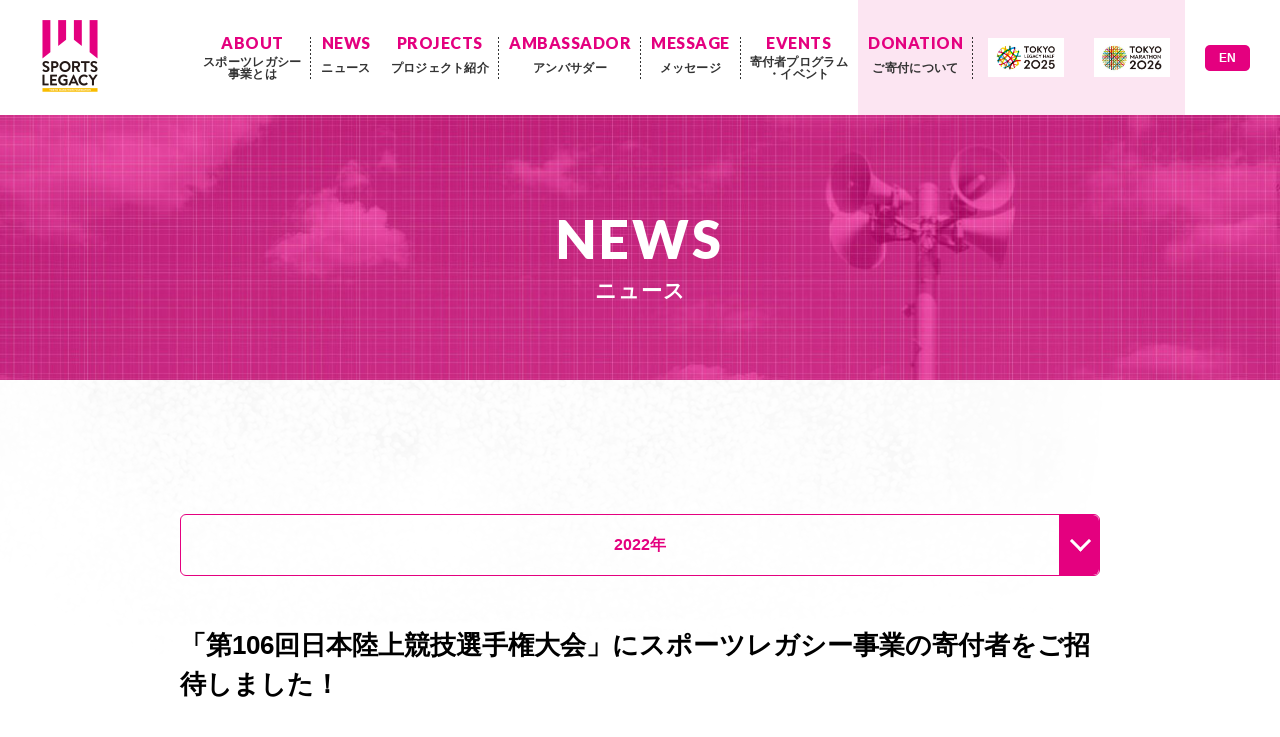

--- FILE ---
content_type: text/html; charset=UTF-8
request_url: https://www.sportslegacy.jp/news/3336
body_size: 10025
content:


<!doctype html>
<html lang="ja" class="no-js">

<head>
	<meta charset="UTF-8">
	<title>  「第106回日本陸上競技選手権大会」にスポーツレガシー事業の寄付者をご招待しました！ :東京マラソン財団 スポーツレガシー事業</title>

	<link href="//www.google-analytics.com" rel="dns-prefetch">
	<link href="/wp-content/themes/sportslegacy/images/favicon.ico" rel="shortcut icon">

	<meta http-equiv="X-UA-Compatible" content="IE=edge,chrome=1">
	<meta name="viewport" content="width=device-width, initial-scale=1.0">

			<meta name="description" content="東京マラソン財団が運営するスポーツレガシー事業の公式サイト。4つの柱を軸としたコンセプト紹介や、各プロジェクトの説明、最新のニュースなどをご紹介します。">
	
	<meta name="keywords" content="スポーツレガシー,レガシー,東京マラソン,ボランティア,チャリティ,マラソン,ランナー">
	<meta property="og:site_name" content="東京マラソン財団 スポーツレガシー事業">
	<meta property="og:title" content="  「第106回日本陸上競技選手権大会」にスポーツレガシー事業の寄付者をご招待しました！ : 東京マラソン財団 スポーツレガシー事業">

			<meta property="og:description" content="東京マラソン財団が運営するスポーツレガシー事業の公式サイト。4つの柱を軸としたコンセプト紹介や、各プロジェクトの説明、最新のニュースなどをご紹介します。">
	
	<meta property="og:type" content="article">
	<meta property="og:url" content="www.sportslegacy.jp/news/3336" />

	<meta property="og:image" content="/wp-content/themes/sportslegacy/images/sl_og.jpg">
	<meta name="twitter:card" content="summary_large_image">

	<meta name='robots' content='max-image-preview:large' />
	<style>img:is([sizes="auto" i], [sizes^="auto," i]) { contain-intrinsic-size: 3000px 1500px }</style>
	<link rel='dns-prefetch' href='//cdn.jsdelivr.net' />
<script type="text/javascript">
/* <![CDATA[ */
window._wpemojiSettings = {"baseUrl":"https:\/\/s.w.org\/images\/core\/emoji\/16.0.1\/72x72\/","ext":".png","svgUrl":"https:\/\/s.w.org\/images\/core\/emoji\/16.0.1\/svg\/","svgExt":".svg","source":{"concatemoji":"\/wp-includes\/js\/wp-emoji-release.min.js?ver=6.8.3"}};
/*! This file is auto-generated */
!function(s,n){var o,i,e;function c(e){try{var t={supportTests:e,timestamp:(new Date).valueOf()};sessionStorage.setItem(o,JSON.stringify(t))}catch(e){}}function p(e,t,n){e.clearRect(0,0,e.canvas.width,e.canvas.height),e.fillText(t,0,0);var t=new Uint32Array(e.getImageData(0,0,e.canvas.width,e.canvas.height).data),a=(e.clearRect(0,0,e.canvas.width,e.canvas.height),e.fillText(n,0,0),new Uint32Array(e.getImageData(0,0,e.canvas.width,e.canvas.height).data));return t.every(function(e,t){return e===a[t]})}function u(e,t){e.clearRect(0,0,e.canvas.width,e.canvas.height),e.fillText(t,0,0);for(var n=e.getImageData(16,16,1,1),a=0;a<n.data.length;a++)if(0!==n.data[a])return!1;return!0}function f(e,t,n,a){switch(t){case"flag":return n(e,"\ud83c\udff3\ufe0f\u200d\u26a7\ufe0f","\ud83c\udff3\ufe0f\u200b\u26a7\ufe0f")?!1:!n(e,"\ud83c\udde8\ud83c\uddf6","\ud83c\udde8\u200b\ud83c\uddf6")&&!n(e,"\ud83c\udff4\udb40\udc67\udb40\udc62\udb40\udc65\udb40\udc6e\udb40\udc67\udb40\udc7f","\ud83c\udff4\u200b\udb40\udc67\u200b\udb40\udc62\u200b\udb40\udc65\u200b\udb40\udc6e\u200b\udb40\udc67\u200b\udb40\udc7f");case"emoji":return!a(e,"\ud83e\udedf")}return!1}function g(e,t,n,a){var r="undefined"!=typeof WorkerGlobalScope&&self instanceof WorkerGlobalScope?new OffscreenCanvas(300,150):s.createElement("canvas"),o=r.getContext("2d",{willReadFrequently:!0}),i=(o.textBaseline="top",o.font="600 32px Arial",{});return e.forEach(function(e){i[e]=t(o,e,n,a)}),i}function t(e){var t=s.createElement("script");t.src=e,t.defer=!0,s.head.appendChild(t)}"undefined"!=typeof Promise&&(o="wpEmojiSettingsSupports",i=["flag","emoji"],n.supports={everything:!0,everythingExceptFlag:!0},e=new Promise(function(e){s.addEventListener("DOMContentLoaded",e,{once:!0})}),new Promise(function(t){var n=function(){try{var e=JSON.parse(sessionStorage.getItem(o));if("object"==typeof e&&"number"==typeof e.timestamp&&(new Date).valueOf()<e.timestamp+604800&&"object"==typeof e.supportTests)return e.supportTests}catch(e){}return null}();if(!n){if("undefined"!=typeof Worker&&"undefined"!=typeof OffscreenCanvas&&"undefined"!=typeof URL&&URL.createObjectURL&&"undefined"!=typeof Blob)try{var e="postMessage("+g.toString()+"("+[JSON.stringify(i),f.toString(),p.toString(),u.toString()].join(",")+"));",a=new Blob([e],{type:"text/javascript"}),r=new Worker(URL.createObjectURL(a),{name:"wpTestEmojiSupports"});return void(r.onmessage=function(e){c(n=e.data),r.terminate(),t(n)})}catch(e){}c(n=g(i,f,p,u))}t(n)}).then(function(e){for(var t in e)n.supports[t]=e[t],n.supports.everything=n.supports.everything&&n.supports[t],"flag"!==t&&(n.supports.everythingExceptFlag=n.supports.everythingExceptFlag&&n.supports[t]);n.supports.everythingExceptFlag=n.supports.everythingExceptFlag&&!n.supports.flag,n.DOMReady=!1,n.readyCallback=function(){n.DOMReady=!0}}).then(function(){return e}).then(function(){var e;n.supports.everything||(n.readyCallback(),(e=n.source||{}).concatemoji?t(e.concatemoji):e.wpemoji&&e.twemoji&&(t(e.twemoji),t(e.wpemoji)))}))}((window,document),window._wpemojiSettings);
/* ]]> */
</script>
<style id='wp-emoji-styles-inline-css' type='text/css'>

	img.wp-smiley, img.emoji {
		display: inline !important;
		border: none !important;
		box-shadow: none !important;
		height: 1em !important;
		width: 1em !important;
		margin: 0 0.07em !important;
		vertical-align: -0.1em !important;
		background: none !important;
		padding: 0 !important;
	}
</style>
<link rel='stylesheet' id='wp-block-library-css' href='/wp-includes/css/dist/block-library/style.min.css?ver=6.8.3' media='all' />
<style id='classic-theme-styles-inline-css' type='text/css'>
/*! This file is auto-generated */
.wp-block-button__link{color:#fff;background-color:#32373c;border-radius:9999px;box-shadow:none;text-decoration:none;padding:calc(.667em + 2px) calc(1.333em + 2px);font-size:1.125em}.wp-block-file__button{background:#32373c;color:#fff;text-decoration:none}
</style>
<style id='global-styles-inline-css' type='text/css'>
:root{--wp--preset--aspect-ratio--square: 1;--wp--preset--aspect-ratio--4-3: 4/3;--wp--preset--aspect-ratio--3-4: 3/4;--wp--preset--aspect-ratio--3-2: 3/2;--wp--preset--aspect-ratio--2-3: 2/3;--wp--preset--aspect-ratio--16-9: 16/9;--wp--preset--aspect-ratio--9-16: 9/16;--wp--preset--color--black: #000000;--wp--preset--color--cyan-bluish-gray: #abb8c3;--wp--preset--color--white: #ffffff;--wp--preset--color--pale-pink: #f78da7;--wp--preset--color--vivid-red: #cf2e2e;--wp--preset--color--luminous-vivid-orange: #ff6900;--wp--preset--color--luminous-vivid-amber: #fcb900;--wp--preset--color--light-green-cyan: #7bdcb5;--wp--preset--color--vivid-green-cyan: #00d084;--wp--preset--color--pale-cyan-blue: #8ed1fc;--wp--preset--color--vivid-cyan-blue: #0693e3;--wp--preset--color--vivid-purple: #9b51e0;--wp--preset--gradient--vivid-cyan-blue-to-vivid-purple: linear-gradient(135deg,rgba(6,147,227,1) 0%,rgb(155,81,224) 100%);--wp--preset--gradient--light-green-cyan-to-vivid-green-cyan: linear-gradient(135deg,rgb(122,220,180) 0%,rgb(0,208,130) 100%);--wp--preset--gradient--luminous-vivid-amber-to-luminous-vivid-orange: linear-gradient(135deg,rgba(252,185,0,1) 0%,rgba(255,105,0,1) 100%);--wp--preset--gradient--luminous-vivid-orange-to-vivid-red: linear-gradient(135deg,rgba(255,105,0,1) 0%,rgb(207,46,46) 100%);--wp--preset--gradient--very-light-gray-to-cyan-bluish-gray: linear-gradient(135deg,rgb(238,238,238) 0%,rgb(169,184,195) 100%);--wp--preset--gradient--cool-to-warm-spectrum: linear-gradient(135deg,rgb(74,234,220) 0%,rgb(151,120,209) 20%,rgb(207,42,186) 40%,rgb(238,44,130) 60%,rgb(251,105,98) 80%,rgb(254,248,76) 100%);--wp--preset--gradient--blush-light-purple: linear-gradient(135deg,rgb(255,206,236) 0%,rgb(152,150,240) 100%);--wp--preset--gradient--blush-bordeaux: linear-gradient(135deg,rgb(254,205,165) 0%,rgb(254,45,45) 50%,rgb(107,0,62) 100%);--wp--preset--gradient--luminous-dusk: linear-gradient(135deg,rgb(255,203,112) 0%,rgb(199,81,192) 50%,rgb(65,88,208) 100%);--wp--preset--gradient--pale-ocean: linear-gradient(135deg,rgb(255,245,203) 0%,rgb(182,227,212) 50%,rgb(51,167,181) 100%);--wp--preset--gradient--electric-grass: linear-gradient(135deg,rgb(202,248,128) 0%,rgb(113,206,126) 100%);--wp--preset--gradient--midnight: linear-gradient(135deg,rgb(2,3,129) 0%,rgb(40,116,252) 100%);--wp--preset--font-size--small: 13px;--wp--preset--font-size--medium: 20px;--wp--preset--font-size--large: 36px;--wp--preset--font-size--x-large: 42px;--wp--preset--spacing--20: 0.44rem;--wp--preset--spacing--30: 0.67rem;--wp--preset--spacing--40: 1rem;--wp--preset--spacing--50: 1.5rem;--wp--preset--spacing--60: 2.25rem;--wp--preset--spacing--70: 3.38rem;--wp--preset--spacing--80: 5.06rem;--wp--preset--shadow--natural: 6px 6px 9px rgba(0, 0, 0, 0.2);--wp--preset--shadow--deep: 12px 12px 50px rgba(0, 0, 0, 0.4);--wp--preset--shadow--sharp: 6px 6px 0px rgba(0, 0, 0, 0.2);--wp--preset--shadow--outlined: 6px 6px 0px -3px rgba(255, 255, 255, 1), 6px 6px rgba(0, 0, 0, 1);--wp--preset--shadow--crisp: 6px 6px 0px rgba(0, 0, 0, 1);}:where(.is-layout-flex){gap: 0.5em;}:where(.is-layout-grid){gap: 0.5em;}body .is-layout-flex{display: flex;}.is-layout-flex{flex-wrap: wrap;align-items: center;}.is-layout-flex > :is(*, div){margin: 0;}body .is-layout-grid{display: grid;}.is-layout-grid > :is(*, div){margin: 0;}:where(.wp-block-columns.is-layout-flex){gap: 2em;}:where(.wp-block-columns.is-layout-grid){gap: 2em;}:where(.wp-block-post-template.is-layout-flex){gap: 1.25em;}:where(.wp-block-post-template.is-layout-grid){gap: 1.25em;}.has-black-color{color: var(--wp--preset--color--black) !important;}.has-cyan-bluish-gray-color{color: var(--wp--preset--color--cyan-bluish-gray) !important;}.has-white-color{color: var(--wp--preset--color--white) !important;}.has-pale-pink-color{color: var(--wp--preset--color--pale-pink) !important;}.has-vivid-red-color{color: var(--wp--preset--color--vivid-red) !important;}.has-luminous-vivid-orange-color{color: var(--wp--preset--color--luminous-vivid-orange) !important;}.has-luminous-vivid-amber-color{color: var(--wp--preset--color--luminous-vivid-amber) !important;}.has-light-green-cyan-color{color: var(--wp--preset--color--light-green-cyan) !important;}.has-vivid-green-cyan-color{color: var(--wp--preset--color--vivid-green-cyan) !important;}.has-pale-cyan-blue-color{color: var(--wp--preset--color--pale-cyan-blue) !important;}.has-vivid-cyan-blue-color{color: var(--wp--preset--color--vivid-cyan-blue) !important;}.has-vivid-purple-color{color: var(--wp--preset--color--vivid-purple) !important;}.has-black-background-color{background-color: var(--wp--preset--color--black) !important;}.has-cyan-bluish-gray-background-color{background-color: var(--wp--preset--color--cyan-bluish-gray) !important;}.has-white-background-color{background-color: var(--wp--preset--color--white) !important;}.has-pale-pink-background-color{background-color: var(--wp--preset--color--pale-pink) !important;}.has-vivid-red-background-color{background-color: var(--wp--preset--color--vivid-red) !important;}.has-luminous-vivid-orange-background-color{background-color: var(--wp--preset--color--luminous-vivid-orange) !important;}.has-luminous-vivid-amber-background-color{background-color: var(--wp--preset--color--luminous-vivid-amber) !important;}.has-light-green-cyan-background-color{background-color: var(--wp--preset--color--light-green-cyan) !important;}.has-vivid-green-cyan-background-color{background-color: var(--wp--preset--color--vivid-green-cyan) !important;}.has-pale-cyan-blue-background-color{background-color: var(--wp--preset--color--pale-cyan-blue) !important;}.has-vivid-cyan-blue-background-color{background-color: var(--wp--preset--color--vivid-cyan-blue) !important;}.has-vivid-purple-background-color{background-color: var(--wp--preset--color--vivid-purple) !important;}.has-black-border-color{border-color: var(--wp--preset--color--black) !important;}.has-cyan-bluish-gray-border-color{border-color: var(--wp--preset--color--cyan-bluish-gray) !important;}.has-white-border-color{border-color: var(--wp--preset--color--white) !important;}.has-pale-pink-border-color{border-color: var(--wp--preset--color--pale-pink) !important;}.has-vivid-red-border-color{border-color: var(--wp--preset--color--vivid-red) !important;}.has-luminous-vivid-orange-border-color{border-color: var(--wp--preset--color--luminous-vivid-orange) !important;}.has-luminous-vivid-amber-border-color{border-color: var(--wp--preset--color--luminous-vivid-amber) !important;}.has-light-green-cyan-border-color{border-color: var(--wp--preset--color--light-green-cyan) !important;}.has-vivid-green-cyan-border-color{border-color: var(--wp--preset--color--vivid-green-cyan) !important;}.has-pale-cyan-blue-border-color{border-color: var(--wp--preset--color--pale-cyan-blue) !important;}.has-vivid-cyan-blue-border-color{border-color: var(--wp--preset--color--vivid-cyan-blue) !important;}.has-vivid-purple-border-color{border-color: var(--wp--preset--color--vivid-purple) !important;}.has-vivid-cyan-blue-to-vivid-purple-gradient-background{background: var(--wp--preset--gradient--vivid-cyan-blue-to-vivid-purple) !important;}.has-light-green-cyan-to-vivid-green-cyan-gradient-background{background: var(--wp--preset--gradient--light-green-cyan-to-vivid-green-cyan) !important;}.has-luminous-vivid-amber-to-luminous-vivid-orange-gradient-background{background: var(--wp--preset--gradient--luminous-vivid-amber-to-luminous-vivid-orange) !important;}.has-luminous-vivid-orange-to-vivid-red-gradient-background{background: var(--wp--preset--gradient--luminous-vivid-orange-to-vivid-red) !important;}.has-very-light-gray-to-cyan-bluish-gray-gradient-background{background: var(--wp--preset--gradient--very-light-gray-to-cyan-bluish-gray) !important;}.has-cool-to-warm-spectrum-gradient-background{background: var(--wp--preset--gradient--cool-to-warm-spectrum) !important;}.has-blush-light-purple-gradient-background{background: var(--wp--preset--gradient--blush-light-purple) !important;}.has-blush-bordeaux-gradient-background{background: var(--wp--preset--gradient--blush-bordeaux) !important;}.has-luminous-dusk-gradient-background{background: var(--wp--preset--gradient--luminous-dusk) !important;}.has-pale-ocean-gradient-background{background: var(--wp--preset--gradient--pale-ocean) !important;}.has-electric-grass-gradient-background{background: var(--wp--preset--gradient--electric-grass) !important;}.has-midnight-gradient-background{background: var(--wp--preset--gradient--midnight) !important;}.has-small-font-size{font-size: var(--wp--preset--font-size--small) !important;}.has-medium-font-size{font-size: var(--wp--preset--font-size--medium) !important;}.has-large-font-size{font-size: var(--wp--preset--font-size--large) !important;}.has-x-large-font-size{font-size: var(--wp--preset--font-size--x-large) !important;}
:where(.wp-block-post-template.is-layout-flex){gap: 1.25em;}:where(.wp-block-post-template.is-layout-grid){gap: 1.25em;}
:where(.wp-block-columns.is-layout-flex){gap: 2em;}:where(.wp-block-columns.is-layout-grid){gap: 2em;}
:root :where(.wp-block-pullquote){font-size: 1.5em;line-height: 1.6;}
</style>
<link rel='stylesheet' id='bxslider-css' href='/wp-content/themes/sportslegacy/assets/vendor/jquery.bxslider/jquery.bxslider.css?ver=4.1.2' media='all' />
<link rel='stylesheet' id='normalize-css' href='/wp-content/themes/sportslegacy/normalize.css?ver=1.0' media='all' />
<link rel='stylesheet' id='html5blank-css' href='/wp-content/themes/sportslegacy/style.css?ver=1.0' media='all' />
<link rel='stylesheet' id='addStyle-css' href='/wp-content/themes/sportslegacy/css/add.css?ver=1.0' media='all' />
<link rel='stylesheet' id='slickStyle-css' href='https://cdn.jsdelivr.net/npm/slick-carousel@1.8.1/slick/slick.css?ver=1.0' media='all' />
<script type="text/javascript" src="/wp-includes/js/jquery/jquery.min.js?ver=3.7.1" id="jquery-core-js"></script>
<script type="text/javascript" src="/wp-includes/js/jquery/jquery-migrate.min.js?ver=3.4.1" id="jquery-migrate-js"></script>
<script type="text/javascript" src="/wp-content/themes/sportslegacy/js/lib/conditionizr-4.3.0.min.js?ver=4.3.0" id="conditionizr-js"></script>
<script type="text/javascript" src="/wp-content/themes/sportslegacy/js/lib/modernizr-2.7.1.min.js?ver=2.7.1" id="modernizr-js"></script>
<script type="text/javascript" src="/wp-content/themes/sportslegacy/assets/vendor/jquery.bxslider/jquery.bxslider.min.js?ver=4.1.2" id="bxslider-js"></script>
<script type="text/javascript" src="/wp-content/themes/sportslegacy/js/scroll-hint.min.js?ver=1.0.0" id="scroll-hint-js"></script>
<script type="text/javascript" src="/wp-content/themes/sportslegacy/js/jquery.magnific-popup.min.js?ver=1.0.0" id="magnificPopup-js"></script>
<script type="text/javascript" src="/wp-content/themes/sportslegacy/js/jquery.touchSwipe.min.js?ver=1.0.0" id="touchSwipe-js"></script>
<script type="text/javascript" src="/wp-content/themes/sportslegacy/js/gallery_photo.js?ver=1.0.0" id="galleryPhoto-js"></script>
<script type="text/javascript" src="https://cdn.jsdelivr.net/npm/slick-carousel@1.8.1/slick/slick.min.js?ver=1.0.0" id="slickJs-js"></script>
<script type="text/javascript" src="/wp-content/themes/sportslegacy/js/scripts.js?ver=1.0.0" id="html5blankscripts-js"></script>
<script type="text/javascript" src="/wp-content/themes/sportslegacy/js/add.js?ver=1.0.0" id="addJs-js"></script>
<link rel="https://api.w.org/" href="/wp-json/" /><link rel="alternate" title="JSON" type="application/json" href="/wp-json/wp/v2/posts/3336" /><link rel="alternate" title="oEmbed (JSON)" type="application/json+oembed" href="/wp-json/oembed/1.0/embed?url=https%3A%2F%2Fwww.sportslegacy.jp%2Fnews%2F3336" />
<link rel="alternate" title="oEmbed (XML)" type="text/xml+oembed" href="/wp-json/oembed/1.0/embed?url=https%3A%2F%2Fwww.sportslegacy.jp%2Fnews%2F3336&#038;format=xml" />
	<script>
		// conditionizr.com
		// configure environment tests
		conditionizr.config({
			assets: '/wp-content/themes/sportslegacy',
			tests: {}
		});
	</script>

</head>

<body class="wp-singular post-template-default single single-post postid-3336 single-format-standard wp-theme-sportslegacy 106">
	<!-- wrapper -->
	<div id="body-wrapper" class="wrapper">

		<!-- header -->
		<header id="header" class="clearfix">
			<div class="main-nav show-pc">
				<div class="logo pull-left">
					<a href="https://www.sportslegacy.jp"><img src="/wp-content/themes/sportslegacy/images/common/logo.png" alt=""></a>
				</div><!--End .logo-->
				<div id="navigation_wrapper" class="pull-right">
					<nav id="navigation" role="navigation">
						<ul><li id="menu-item-175" class="nav-item-1 menu-item menu-item-type-post_type menu-item-object-page menu-item-175"><a href="/about">About <span>スポーツレガシー<br>事業とは</span></a></li>
<li id="menu-item-176" class="nav-item-5 menu-item menu-item-type-post_type menu-item-object-page menu-item-176"><a href="/news">News<span>ニュース</span></a></li>
<li id="menu-item-174" class="nav-item-2 menu-item menu-item-type-post_type menu-item-object-page menu-item-174"><a href="/projects">Projects<span>プロジェクト紹介</span></a></li>
<li id="menu-item-2060" class="nav-item-3 menu-item menu-item-type-post_type menu-item-object-page menu-item-2060"><a href="/ambassador">Ambassador<span>アンバサダー</span></a></li>
<li id="menu-item-2422" class="menu-item menu-item-type-post_type menu-item-object-page menu-item-2422"><a href="/message">MESSAGE<span>メッセージ</span></a></li>
<li id="menu-item-290" class="nav-item-4 menu-item menu-item-type-post_type menu-item-object-page menu-item-290"><a href="/events">Events<span>寄付者プログラム<br>・イベント</span></a></li>
<li id="menu-item-2423" class="nav-item-donation menu-item menu-item-type-post_type menu-item-object-page menu-item-2423"><a href="/donation">DONATION<span>ご寄付について</span></a></li>
</ul>					</nav>

										
					<div class="header-right-logo-group">
						<div class="widget_text nav-charity">
							<div class="textwidget">
								<p>
									<a href="/tlhcharity">
										<img class="alignleft size-full wp-image-1562" src="/wp-content/themes/sportslegacy/images/legacy-half-2025.jpg" alt="" width="76" height="40">
									</a>
								</p>
							</div>
						</div>
					</div>

					<div class="header-right-logo-group">
						<div class="widget_text nav-charity">
							<div class="textwidget">
								<p>
									<a href="/tokyo-marathon-charity">
										<img class="alignleft size-full wp-image-1562" src="/wp-content/themes/sportslegacy/images/header-tm2026.jpg" alt="" width="76" height="40">
									</a>
								</p>
							</div>
						</div>
					</div>

					<div class="widget_text nav-lang">
						<div class="textwidget">
							<ul>
									<li class="lang-item lang-item-48 lang-item-en no-translation lang-item-first"><a lang="en-US" hreflang="en-US" href="/en/">en</a></li>
							</ul>
						</div>
					</div>

				</div>
			</div><!--End .main-nav-->
			
			<div class="show-sp">
				<div class="sp-logo-main">
					<a href="https://www.sportslegacy.jp"><img src="/wp-content/themes/sportslegacy/images/common/logo.png" width="80" height="72" alt=""></a>
				</div><!--End .sp-logo-main-->

				<button class="btn-nav"><span></span></button>

				<div class="sp-nav">
					<div class="logo-navi text-center">
						<a href="./"><img src="/wp-content/themes/sportslegacy/images/logo_sp_hover02.png" width="80" height="72" alt=""></a>
					</div><!--End .logo-navi-->

					<div id="sp-navigation">

						<ul><li class="nav-item-1 menu-item menu-item-type-post_type menu-item-object-page menu-item-175"><a href="/about">About <span>スポーツレガシー<br>事業とは</span></a></li>
<li class="nav-item-5 menu-item menu-item-type-post_type menu-item-object-page menu-item-176"><a href="/news">News<span>ニュース</span></a></li>
<li class="nav-item-2 menu-item menu-item-type-post_type menu-item-object-page menu-item-174"><a href="/projects">Projects<span>プロジェクト紹介</span></a></li>
<li class="nav-item-3 menu-item menu-item-type-post_type menu-item-object-page menu-item-2060"><a href="/ambassador">Ambassador<span>アンバサダー</span></a></li>
<li class="menu-item menu-item-type-post_type menu-item-object-page menu-item-2422"><a href="/message">MESSAGE<span>メッセージ</span></a></li>
<li class="nav-item-4 menu-item menu-item-type-post_type menu-item-object-page menu-item-290"><a href="/events">Events<span>寄付者プログラム<br>・イベント</span></a></li>
<li class="nav-item-donation menu-item menu-item-type-post_type menu-item-object-page menu-item-2423"><a href="/donation">DONATION<span>ご寄付について</span></a></li>
</ul>						<div class="widget_block nav-charity"><div class="widget_text nav-charity"><div class="textwidget"><a href="/tlhcharity"><figure style="height:100%"><img decoding="async" src="/wp-content/themes/sportslegacy/images/legacy-half-2025.jpg" alt="" class="wp-image-4690" style="width: auto;"/></figure></a></div></div></div><div class="widget_block nav-charity"><div class="widget_text nav-charity"><div class="textwidget"><a href="/tokyo-marathon-charity"><figure style="height:100%"><img decoding="async" src="/wp-content/uploads/header-tm2026.jpg" alt="" class="wp-image-4690" style="width: auto;"/></figure></a></div></div></div>					<div class="widget_text nav-lang" style="background:none!important;">			<div class="textwidget"><p><a class="hd_lang" href="/en">EN</a></p>
</div>
		</div>		<div class="logoHeart">
		<a href="#" class="logoHeart__link">
			<img class="logoHeart__img" src="/wp-content/themes/sportslegacy/images/common/logo_heart.png" alt="">
			<p class="logoHeart__txt">ページ上部に<br class="show-sp">戻る</p>
		</a>
	</div>

	<div class="widget_text nav-lang sp-menu-language">
		<div class="textwidget">
			<ul>
					<li class="lang-item lang-item-48 lang-item-en no-translation lang-item-first"><a lang="en-US" hreflang="en-US" href="/en/">en</a></li>
			</ul>
		</div>
	</div>

		</header>
		<!-- /header -->

		<main id="content">
	<!-- section -->
	<section>
					<!-- article -->
			<article id="post-3336" class="post-3336 post type-post status-publish format-standard has-post-thumbnail hentry category-news category-report tag-26 tag-28">

				<!-- post thumbnail -->
									<div class="header-entry header-entry-single">
						<div class="text-center header-entry-box">
							<h2 class="entry-title">News</h2>
							<h3 class="entry-caption">ニュース</h3>						</div>
					</div><!-- End .header-entry -->
								<!-- /post thumbnail -->

				<!-- post title -->
				<div class="main-content">
					<div class="content-inner news-page ">
						<div class="news-block">

														<select class="news-select" name="select" onChange="location.href=value;" placeholder="
							2022年">
								
																			<option value="/news/date/2025">2025年</option>
																			<option value="/news/date/2024">2024年</option>
																			<option value="/news/date/2023">2023年</option>
																			<option value="/news/date/2022">2022年</option>
																			<option value="/news/date/2021">2021年</option>
																			<option value="/news/date/2020">2020年</option>
																			<option value="/news/date/2019">2019年</option>
																			<option value="/news/date/2018">2018年</option>
																			<option value="/news/date/2017">2017年</option>
																			<option value="/news/date/2016">2016年</option>
																			<option value="/news/date/2015">2015年</option>
									
																</select>

							<h1 class="title-larger">
								「第106回日本陸上競技選手権大会」にスポーツレガシー事業の寄付者をご招待しました！							</h1>
							<!-- /post title -->

							<div class="news-content">
								<h3 class="title-normal">
									2022年06月24日								</h3>
								<p>いつも東京マラソン財団 スポーツレガシー事業への温かいご支援ありがとうございます。</p>
<p>6月9日（木）～6月12日（日）に大阪・ヤンマースタジアム長居で開催された『第106回日本陸上競技選手権大会（主催：日本陸上競技連盟）』に、スポーツレガシー事業への寄付者（同伴含む）24名を招待しました。</p>
<p><img decoding="async" src="/wp-content/uploads/unnamed-4.jpg" alt="" class="aligncenter size-full wp-image-3344" height="200" srcset="/wp-content/uploads/unnamed-4.jpg 1478w, /wp-content/uploads/unnamed-4-250x187.jpg 250w, /wp-content/uploads/unnamed-4-700x525.jpg 700w, /wp-content/uploads/unnamed-4-768x576.jpg 768w, /wp-content/uploads/unnamed-4-120x90.jpg 120w" sizes="(max-width: 1478px) 100vw, 1478px" /> <img decoding="async" src="/wp-content/uploads/IMG_20220611_123445.jpg" alt="" class="aligncenter size-full wp-image-3342" height="200" srcset="/wp-content/uploads/IMG_20220611_123445.jpg 1920w, /wp-content/uploads/IMG_20220611_123445-250x141.jpg 250w, /wp-content/uploads/IMG_20220611_123445-700x394.jpg 700w, /wp-content/uploads/IMG_20220611_123445-768x432.jpg 768w, /wp-content/uploads/IMG_20220611_123445-1536x864.jpg 1536w, /wp-content/uploads/IMG_20220611_123445-120x68.jpg 120w" sizes="(max-width: 1920px) 100vw, 1920px" /></p>
<p>5月に開催された『<a href="/news/3267">第85回東京陸上競技選手権大会</a>』や『<a href="/news/3298">セイコーゴールデングランプリ陸上2022東京</a>』に続き、『第106回日本陸上競技選手権大会』への招待も、東京マラソン財団スポーツレガシー事業が大会を主催する公益財団法人日本陸上競技連盟へ支援を行っている関係で実現しました。</p>
<p>今回のレポートは、招待をした方の感想とお写真をご紹介します。</p>
<p>・トップアスリートのスピードや、躍動感を生で味わえて楽しめました。<br />
・長時間の観戦でしたが、ワクワク、ドキドキの楽しい時間を過ごすことができました。<br />
　ありがとうございます。<br />
　また、機会があればスポーツ観戦を楽しみたいと思います。<br />
・目の前で日本トップの戦いが見れて大変刺激を受けました。<br />
・オレゴン世界陸上の出場をかけての選手達のレースを生で観戦することができて、<br />
　大変貴重な体験ができました。<br />
　普段あまり見ることのないフィールド競技も見ることができてとても興味が湧きました。</p>
<p><img decoding="async" src="/wp-content/uploads/image0-rotated.jpeg" alt="" class="aligncenter size-full wp-image-3341" height="200" srcset="/wp-content/uploads/image0-rotated.jpeg 1158w, /wp-content/uploads/image0-250x333.jpeg 250w, /wp-content/uploads/image0-700x933.jpeg 700w, /wp-content/uploads/image0-768x1024.jpeg 768w, /wp-content/uploads/image0-1152x1536.jpeg 1152w, /wp-content/uploads/image0-120x160.jpeg 120w" sizes="(max-width: 1158px) 100vw, 1158px" /> <img decoding="async" src="/wp-content/uploads/IMG_20220611_124139.jpg" alt="" class="aligncenter size-full wp-image-3343" height="200" srcset="/wp-content/uploads/IMG_20220611_124139.jpg 1920w, /wp-content/uploads/IMG_20220611_124139-250x141.jpg 250w, /wp-content/uploads/IMG_20220611_124139-700x394.jpg 700w, /wp-content/uploads/IMG_20220611_124139-768x432.jpg 768w, /wp-content/uploads/IMG_20220611_124139-1536x864.jpg 1536w, /wp-content/uploads/IMG_20220611_124139-120x68.jpg 120w" sizes="(max-width: 1920px) 100vw, 1920px" /></p>
<p>中にはお仕事で現地に行けない方もいらっしゃいましたが、「テレビで観て興奮しました」と感想を送っていただきました。感想はじめ寄付をしたきっかけなど、ご回答ありがとうございました！</p>
<p>今回の日本選手権には、多くの『<a href="https://www.jaaf.or.jp/diamond/" rel="noopener" target="_blank">ダイヤモンドアスリート</a>』修了生・現役生が出場し、好成績をおさめました。<br />
※ダイヤモンドアスリートは、スポーツレガシー事業の実施プロジェクトのひとつです。</p>
<p>ダイヤモンドアスリート選手の活躍は、<a href="https://www.jaaf.or.jp/news/article/16596/" rel="noopener" target="_blank">日本陸上競技連盟ウェブサイト</a>でも掲載されています！競技動画なども掲載しておりますので、是非ご覧ください！</p>
<p>■優勝<br />
橋岡優輝選手（走幅跳）<br />
優勝コメントは<a href="https://www.jaaf.or.jp/jch/106/news/article/16532/" rel="noopener" target="_blank">こちら</a><br />
※オレゴン世界陸上競技選手権大会代表内定<br />
<img decoding="async" src="/wp-content/uploads/橋岡選手.jpg" alt="" class="aligncenter size-full wp-image-3338" height="200" srcset="/wp-content/uploads/橋岡選手.jpg 780w, /wp-content/uploads/橋岡選手-250x167.jpg 250w, /wp-content/uploads/橋岡選手-700x467.jpg 700w, /wp-content/uploads/橋岡選手-768x512.jpg 768w, /wp-content/uploads/橋岡選手-120x80.jpg 120w" sizes="(max-width: 780px) 100vw, 780px" /><br />
 提供：日本陸上競技連盟</p>
<p>サニブラウン・アブデルハキーム選手（100M）<br />
優勝コメントは<a href="https://www.jaaf.or.jp/jch/106/news/article/16369/" rel="noopener" target="_blank">こちら</a><br />
※オレゴン世界陸上競技選手権大会代表内定<br />
<img decoding="async" src="/wp-content/uploads/サニブラウン選手.jpg" alt="" class="aligncenter size-full wp-image-3337" height="200" srcset="/wp-content/uploads/サニブラウン選手.jpg 780w, /wp-content/uploads/サニブラウン選手-250x166.jpg 250w, /wp-content/uploads/サニブラウン選手-700x466.jpg 700w, /wp-content/uploads/サニブラウン選手-768x511.jpg 768w, /wp-content/uploads/サニブラウン選手-120x80.jpg 120w" sizes="(max-width: 780px) 100vw, 780px" /><br />
 提供：日本陸上競技連盟</p>
<p>江島雅紀選手（棒高跳）<br />
優勝コメントは<a href="https://www.jaaf.or.jp/jch/106/news/article/16385/" rel="noopener" target="_blank">こちら</a><br />
<img decoding="async" src="/wp-content/uploads/江島選手.jpg" alt="" class="aligncenter size-full wp-image-3339" height="200" srcset="/wp-content/uploads/江島選手.jpg 780w, /wp-content/uploads/江島選手-250x167.jpg 250w, /wp-content/uploads/江島選手-700x467.jpg 700w, /wp-content/uploads/江島選手-768x512.jpg 768w, /wp-content/uploads/江島選手-120x80.jpg 120w" sizes="(max-width: 780px) 100vw, 780px" /><br />
 提供：日本陸上競技連盟</p>
<p>北口榛花選手（やり投）<br />
優勝コメントは<a href="https://www.jaaf.or.jp/jch/106/news/article/16387/" rel="noopener" target="_blank">こちら</a><br />
※6月18日にフランス・パリで開催された世界陸連のダイヤモンドリーグ第7選での、日本人初優勝の快挙おめでとうございます！<br />
<img decoding="async" src="/wp-content/uploads/北口選手.jpg" alt="" class="aligncenter size-full wp-image-3340" height="200" srcset="/wp-content/uploads/北口選手.jpg 780w, /wp-content/uploads/北口選手-250x166.jpg 250w, /wp-content/uploads/北口選手-700x466.jpg 700w, /wp-content/uploads/北口選手-768x511.jpg 768w, /wp-content/uploads/北口選手-120x80.jpg 120w" sizes="(max-width: 780px) 100vw, 780px" /><br />
 提供：日本陸上競技連盟</p>
<p>■2位<br />
アツオビンジェイソン選手（砲丸投）　★現役生</p>
<p>■3位<br />
栁田大輝選手（100M）　★現役生</p>
<p>■入賞<br />
長麻尋（やり投）</p>
<p>※写真は、日本陸上競技連盟のウェブサイトより引用させていただいております。</p>
<p>オレゴン世界陸上競技選手権大会での活躍はもちろん、今後の選手の皆さんの活躍が楽しみですね！引き続き応援していきましょう！</p>
<p>東京マラソン財団スポーツレガシー事業では、「ダイヤモンドアスリート」をはじめ「パラ陸上チャレンジサポート」「心のバリアフリー」など、スポーツに関連する支援・プロジェクトを行っております。<br />
支援のきっかけは、「マラソンが趣味」「スポーツ観戦が趣味」など様々です。また、支援方法は、チャリティランナーとして「東京レガシーハーフマラソン」や「東京マラソン」に参加するだけではなく、走ることは出来ないけど寄付はしたいという方向けに、寄付のみの申込も可能となっています。<br />
ぜひ皆さまの気持ちで、誰かの支援・幸せへとつなげていきましょう。</p>
<p>＜直近のチャリティランナー募集情報＞<br />
<a href="/tlhcharity">▼東京レガシーハーフマラソン2022チャリティランナー</a></p>
<p><a href="https://www.runwithheart.jp/news/detail/114" rel="noopener" target="_blank">▼東京マラソン2023チャリティランナー募集決定（7月11日より開始）</a></p>
<p>引き続き、東京マラソン財団スポーツレガシー事業へのご支援よろしくお願いいたします。</p>
							</div><!--End .news-content -->

							<div class="text-center">
								<a href="../news/" class="btn btn-pink mg-b-40">
									一覧に戻る								</a>
							</div><!--End .text-center-->
						</div><!-- End .News-block -->
					</div>
				</div>
			</article>
			<!-- /article -->

					</section>
	<!-- /section -->

			</main>
			<!-- End #content-->

			<!-- footer -->
			<footer id="footer" role="contentinfo">
			  <div class="container">
			    <ul class="footer_thumbnail">
			      <li><a href="https://legacyhalf.tokyo/" target="_blank"><img src="/wp-content/themes/sportslegacy/images/sportslegacy_tlhm2025_footer.jpg" alt=""></a></li>
			      <li><a href="https://marathon.tokyo/" target="_blank"><img src="/wp-content/themes/sportslegacy/images/footer_tm2026.jpg" alt=""></a></li>
			      <li><a href="https://www.tokyo42195.org/" target="_blank"><img src="/wp-content/themes/sportslegacy/images/footer_thumb_3.jpg" alt=""></a></li>
			      <li class="separator"></li>
			      <li><a href="https://www.runwithheart.jp/" target="_blank"><img src="/wp-content/themes/sportslegacy/images/footer_thumb_rwh.jpg" alt=""></a></li>
			      <li><a href="https://www.voluntainer.jp/" target="_blank"><img src="/wp-content/themes/sportslegacy/images/footer_thumb_5.jpg" alt=""></a></li>
			      <li><a href="https://onetokyo.org/" target="_blank"><img src="/wp-content/themes/sportslegacy/images/footer_thumb_4.jpg" alt=""></a></li>
			    </ul>

			    <div id="footer_navi">
			      <!-- Footer nav -->
			      <ul id="menu-footer-nav" class="menu"><li id="menu-item-292" class="menu-item menu-item-type-post_type menu-item-object-page menu-item-292"><a href="/management">運営団体 &#038; お問い合わせ</a></li>
<li id="menu-item-293" class="menu-item menu-item-type-post_type menu-item-object-page menu-item-293"><a href="/privacy">プライバシーポリシー</a></li>
</ul>			      <!-- /Footer nav -->
			    </div><!--End #footer_navi-->

			    <div id="copyright">
			      <p>© Tokyo Marathon Foundation All Rights Reserved.</p>
			    </div><!--End #copyright-->
			  </div>
			</footer>
			<!-- /footer -->
			</div>
			<!-- /wrapper -->

			<script type="speculationrules">
{"prefetch":[{"source":"document","where":{"and":[{"href_matches":"\/*"},{"not":{"href_matches":["\/wp-*.php","\/wp-admin\/*","\/wp-content\/uploads\/*","\/wp-content\/*","\/wp-content\/plugins\/*","\/wp-content\/themes\/sportslegacy\/*","\/*\\?(.+)"]}},{"not":{"selector_matches":"a[rel~=\"nofollow\"]"}},{"not":{"selector_matches":".no-prefetch, .no-prefetch a"}}]},"eagerness":"conservative"}]}
</script>
<script type="text/javascript" src="/wp-includes/js/comment-reply.min.js?ver=6.8.3" id="comment-reply-js" async="async" data-wp-strategy="async"></script>

			<script async src="https://www.googletagmanager.com/gtag/js?id=UA-94079477-1"></script>
			<script>
			  window.dataLayer = window.dataLayer || [];

			  function gtag() {
			    dataLayer.push(arguments);
			  }
			  gtag('js', new Date());
			  gtag('config', 'UA-94079477-1');
			</script>

			<!-- analytics -->
			<!-- Global site tag (gtag.js) - Google Analytics -->
						<script async src="https://www.googletagmanager.com/gtag/js?id=UA-94079477-1"></script>
			<script>
			  window.dataLayer = window.dataLayer || [];

			  function gtag() {
			    dataLayer.push(arguments);
			  }
			  gtag('js', new Date());
			  gtag('config', 'UA-94079477-1');
			</script>

			</body>

			</html>

--- FILE ---
content_type: text/css
request_url: https://www.sportslegacy.jp/wp-content/themes/sportslegacy/style.css?ver=1.0
body_size: 23102
content:
@charset "UTF-8";
/*
Theme Name: Sports Legacy
Theme URI: http://www.marathon.tokyo/sportslegacy
Author: the WordPress team
Author URI: https://wordpress.org/
Description:
Version: 1.7
License: GNU General Public License v2 or later
License URI: http://www.gnu.org/licenses/gpl-2.0.html
Tags: Sports Legacy
Text Domain: sportslegacy

This theme, like WordPress, is licensed under the GPL.
Use it to make something cool, have fun, and share what you've learned with others.
*/
/**
 * Add lato font-face
 */
@import url('https://fonts.googleapis.com/css?family=Lato:300,400,700,900');
@import url('https://fonts.googleapis.com/earlyaccess/notosansjapanese.css?family=NotoSansJapanese');
/**
 * Tools and helpers used across the project.
 */
/**-------------------------------------------------Reset css **/
html,
body,
div,
span,
applet,
object,
iframe,
h1,
h2,
h3,
h4,
h5,
h6,
p,
blockquote,
pre,
a,
abbr,
acronym,
address,
big,
cite,
code,
del,
dfn,
em,
img,
ins,
kbd,
q,
s,
samp,
small,
strike,
strong,
sub,
sup,
tt,
var,
b,
u,
i,
center,
dl,
dt,
dd,
ol,
ul,
li,
fieldset,
form,
label,
legend,
table,
caption,
tbody,
tfoot,
thead,
tr,
th,
td,
article,
aside,
canvas,
details,
embed,
figure,
figcaption,
footer,
header,
hgroup,
menu,
nav,
output,
ruby,
section,
summary,
time,
mark,
audio,
video {
  margin: 0;
  padding: 0;
  border: 0;
  vertical-align: baseline;
  -webkit-box-sizing: border-box;
  box-sizing: border-box;
  outline: none;
}

/* HTML5 display-role reset for older browsers */
article,
aside,
details,
figcaption,
figure,
footer,
header,
hgroup,
menu,
nav,
section {
  display: block;
}

html {
  overflow-y: scroll;
  -webkit-text-size-adjust: 100%;
  -ms-text-size-adjust: 100%;
}

body {
  line-height: 1;
  font-size: 14px;
  margin: 0;
  padding: 0;
  font-style: normal;
  background: #fff;
  color: #040000;
  font-family: '游ゴシック', YuGothic, 'ヒラギノ角ゴ Pro',
    'Hiragino Kaku Gothic Pro', 'メイリオ', 'Meiryo', sans-serif;
}

* {
  -webkit-box-sizing: border-box;
  -moz-box-sizing: border-box;
  box-sizing: border-box;
}

*:focus {
  outline: none;
}

a {
  color: #040000;
  text-decoration: none;
}
a:hover {
  opacity: 0.8;
}
a img {
  border: none;
}

img {
  max-width: 100%;
}

blockquote,
q {
  quotes: none;
}

blockquote:before,
blockquote:after,
q:before,
q:after {
  content: '';
  content: none;
}

table {
  border-collapse: collapse;
  border-spacing: 0;
}

/**-------------------------------------------------Typography **/
ul,
li {
  margin: 0;
  padding: 0;
  list-style: none;
}

h1,
h2,
h3,
h4,
h5,
h6 {
  color: #000;
  clear: both;
  font-weight: 700;
}

a,
button,
input[type='button'],
input[type='reset'],
input[type='submit'] {
  cursor: pointer;
}

.transition,
a,
button,
input[type='button'],
input[type='reset'],
input[type='submit'],
.btn-nav span,
.btn-nav span:before,
.btn-nav span:after,
.sp-nav,
.project-hover .img_hover,
.news-page .news-tab li a {
  -webkit-transition: all 0.3s;
  -khtml-transition: all 0.3s;
  -moz-transition: all 0.3s;
  -ms-transition: all 0.3s;
  -o-transition: all 0.3s;
  transition: all 0.3s;
}

.clearfix {
  clear: both;
}
.clearfix:before,
.clearfix:after {
  content: '';
  display: table;
}

.text-center {
  text-align: center;
}

.pl10,
.ph10,
.pa10 {
  padding-left: 10px !important;
}

/*Style for head with border bottom*/
.head-title-border {
  position: relative;
  padding-bottom: 16px;
  margin-bottom: 58px;
  text-align: center;
}
.head-title-border:after {
  position: absolute;
  content: '';
  bottom: 0;
  left: 50%;
  height: 6px;
  width: 34px;
  background: #000;
  margin-left: -17px;
}
.head-title-border .title {
  font-size: 30px;
  line-height: 1.25;
  font-family: 'Lato', sans-serif;
  font-weight: 900;
  letter-spacing: 1.5px;
}
.head-title-border .title-desc {
  font-size: 12px;
  line-height: 1.5;
  font-weight: bold;
  letter-spacing: 0.5px;
}
.head-title-border .title,
.head-title-border .title-desc {
  color: #e4007f;
}

/*Style for head with bg dotted both side*/
.head-title-dotted {
  text-align: center;
}
.head-title-dotted .title {
  color: #e4007f;
  font-size: 26px;
  line-height: 23px;
  background: url('images/bg_dotted_left.png') no-repeat left;
  position: relative;
  padding: 3px 25px;
  margin-bottom: 50px;
  display: inline-block;
  font-weight: bold;
  letter-spacing: 1px;
}
.head-title-dotted .title:after {
  position: absolute;
  content: '';
  right: 0;
  top: 0;
  background: url('images/bg_dotted_right.png') no-repeat left;
  width: 12px;
  height: 28px;
}

/*Style for btn*/
.btn.btn-black,
.btn.btn-pink {
  color: #fff;
  background: #263449 url('images/btn-arrow.png') no-repeat 92% 50%;
  border-radius: 50px;
  font-size: 14px;
  cursor: pointer;
  width: 230px;
  line-height: 48px;
  padding: 0;
  font-weight: bold;
  display: inline-block;
  text-align: center;
  text-decoration: none;
}
.btn.btn-black:hover,
.btn.btn-pink:hover {
  background: rgba(38, 52, 73, 0.95) url('images/btn-arrow.png') no-repeat 95%
    50%;
}

.btn.btn-pink {
  background: #e5007f !important;
  text-decoration: none;
}

.show-sp {
  display: none;
}

.show-pc {
  display: block;
}

.pull-left {
  float: left !important;
  padding: 20px 0;
}

.pull-right {
  display: flex;
  justify-content: flex-end;
  align-items: center;
}

.text-underline {
  border-bottom: 1px solid #444;
  line-height: 1;
  display: inline-block;
}

.main-content {
  background: #fff url('images/bg_feature.png') no-repeat top;
  padding-top: 134px;
}
.main-content:before,
.main-content:after {
  content: '';
  display: table;
  clear: both;
}

.link-style {
  text-decoration: underline;
}

/* Style for table */
.content-inner table th {
  color: #fff;
  font-size: 14px;
  background: #e23897;
  width: 154px;
  text-align: left;
  vertical-align: middle;
  padding-left: 15px;
}

.content-inner table td {
  padding: 18px 0 19px 20px;
  background: #f6f6f6;
  line-height: 25px;
  font-size: 14px;
  vertical-align: middle;
}
#block-business .scroll-x table tr.sum th,
#block-business .scroll-x table tr.sum td {
  background: #f6f6f6 !important;
  border-top: 2px solid #fff;
  line-height: 36px;
}

#content {
  min-width: 1280px;
  margin: 0 auto;
  overflow: hidden;
}

.mg-bt-50 {
  margin-bottom: 50px;
  display: inline-block;
}

#post-404 {
  padding: 100px 0;
  text-align: center;
  border-top: 1px solid #ddd;
}
#post-404 .btn {
  margin-top: 50px;
}
.scroll-x::-webkit-scrollbar {
  height: 8px;
}
.scroll-x::-webkit-scrollbar-track {
  margin: 0 2px;
  background: #f6f6f6;
  border-radius: 5px;
}
.scroll-x::-webkit-scrollbar-thumb {
  border-radius: 5px;
  background: #ddd;
}

.text-bold {
  font-weight: 700;
}

@media screen and (max-width: 769px) {
  .show-sp {
    display: block;
  }
  .show-pc {
    display: none;
  }
  #content {
    min-width: inherit;
    width: 100%;
    margin: 0 auto;
    overflow: hidden;
  }
  .main-content {
    padding-left: 40px;
    padding-right: 40px;
  }
  /*Style for head with border bottom*/
  .head-title-border {
    margin-bottom: 65px;
    padding-bottom: 15px;
  }
  .head-title-border .title {
    font-size: 48px;
  }
  .head-title-border .title-desc {
    font-size: 22px;
    line-height: 26px;
  }
  /*Style for head with bg dotted both side*/
  .head-title-dotted .title {
    text-align: center;
    font-size: 40px;
    line-height: 1.4;
    margin-bottom: 23px;
    padding: 0 30px 0px 30px;
    margin: 0px 0px 45px 0px !important;
    background: url(images/bg_dotted_sp_l.png) no-repeat left 50%;
  }
  .head-title-dotted .title:after {
    top: 50%;
    margin-top: -22px;
    height: 44px;
    width: 19px;
    background: url(images/bg_dotted_sp_r.png) no-repeat right 50%;
  }
  /*Style for btn*/
  .btn.btn-black,
  .btn.btn-pink {
    border-radius: 50px;
    font-size: 28px;
    width: auto;
    line-height: 92px;
    display: block;
    background: #263449 url('images/bg_btn_black_sp.png') no-repeat 92% 50%;
  }
  .btn.btn-black:hover,
  .btn.btn-pink:hover {
    background: rgba(38, 52, 73, 0.95) url('images/bg_btn_black_sp.png')
      no-repeat 95% 50%;
  }
}

@media screen and (max-width: 639px) {
  .head-title-border .title,
  .head-title-dotted .title {
    font-size: 30px;
  }
}

@media screen and (max-width: 580px) {
  .head-title-border .title {
    font-size: 34px;
  }
  .head-title-dotted .title {
    font-size: 34px;
    padding: 0px 50px 0px 45px;
    margin: 0px 0px 40px 0px !important;
  }
}

@media screen and (max-width: 480px) {
  /*Style for head with bg dotted both side*/
  .head-title-border .title {
    font-size: 30px;
  }
  .head-title-dotted .title {
    font-size: 30px;
    padding: 5px 30px 5px 30px;
    line-height: 38px;
    margin: 0px 0px 34px 0px !important;
  }
  .head-title-border .title-desc {
    font-size: 12px;
    line-height: 23px;
  }
  .btn.btn-black,
  .btn.btn-pink {
    font-size: 18px;
    line-height: 60px;
  }
}

@media screen and (max-width: 480px) {
  .btn.btn-black,
  .btn.btn-pink {
    font-size: 14px;
    line-height: 41px;
  }
}

@media screen and (max-width: 414px) {
  .head-title-border .title {
    font-size: 25px;
  }
  .head-title-dotted .title {
    font-size: 25px;
    padding: 0 19px 0px 19px !important;
    margin: 0px 0px 29px 0px !important;
    background: url(images/bg_dotted_left.png) no-repeat left 50%;
  }
  .head-title-dotted .title:after {
    background: url(images/bg_dotted_right.png) no-repeat right 50%;
  }
}

@media screen and (max-width: 375px) {
  .head-title-border .title {
    font-size: 22px;
  }
  .head-title-dotted .title {
    font-size: 22px;
    padding: 0 17px 0px 17px !important;
    margin: 0px 0px 26px 0px !important;
    background: url(images/bg_dotted_left.png) no-repeat left 50%;
  }
  .head-title-dotted .title:after {
    background: url(images/bg_dotted_right.png) no-repeat right 50%;
  }
}

@media screen and (max-width: 320px) {
  .head-title-border .title {
    font-size: 20px;
  }
  .head-title-dotted .title {
    font-size: 20px;
    padding: 0 15px 0px 15px !important;
    margin: 0px -11px 25px -11px !important;
    background: url(images/bg_dotted_left.png) no-repeat left 50%;
  }
  .head-title-dotted .title:after {
    background: url(images/bg_dotted_right.png) no-repeat right 50%;
  }
}

/**
 *
 */
/**-------------------------------------------------Style for #header **/
#header {
  width: 1280px;
  margin: 0 auto;
  position: relative;
}
#header:before,
#header:after {
  content: '';
  clear: both;
}

.main-nav {
  padding: 0 30px;
  float: left;
  width: 100%;
}
.main-nav .logo {
  width: 80px;
}

#navigation ul {
  font-size: 0;
}
#navigation ul li {
  display: inline-block;
  vertical-align: top;
  background: url('images/bg_nav_top.png') no-repeat right;
  padding: 31px 0;
}
/* #navigation ul li.nav-item-1 a {
      background: url("images/bg_nav_top.png") no-repeat left; } */
#navigation ul li a {
  display: block;
  color: #e4007f;
  font-size: 16px;
  text-align: center;
  font-family: 'Lato', sans-serif;
  font-weight: 900;
  letter-spacing: 0.5px;
  padding: 4px 10px;
  text-transform: uppercase;
}
#navigation ul li a span {
  display: flex;
  justify-content: center;
  align-items: center;
  height: 24px;
  font-size: 12px;
  color: #333;
  letter-spacing: 0.3px;
  font-family: '游ゴシック', YuGothic, 'ヒラギノ角ゴ Pro',
    'Hiragino Kaku Gothic Pro', 'メイリオ', 'Meiryo', sans-serif;
  margin-top: 5px;
}
#navigation ul li.nav-item-4 {
  background: none;
}
#navigation .nav-item-donation {
  background: #fce5f2 url(images/bg_nav_top.png) no-repeat right;
}

.nav-lang {
  background: none !important;
  display: inline-block;
  padding-left: 20px;
}
.nav-lang .hd_lang {
  display: inline-block;
  background: #e4007f;
  color: #fff;
  padding: 7px 14px;
  border-radius: 5px;
  font-weight: bold;
  font-size: 12px;
}
.nav-charity {
  padding: 0;
}
.nav-charity img {
  display: block;
  height: 100%;
  margin: 0 auto;
}
.nav-charity .nav-btn {
  background: #e4007f;
  color: #fff;
  font-size: 12px;
  padding: 5px 14px;
  -webkit-border-radius: 3px;
  -moz-border-radius: 3px;
  -ms-border-radius: 3px;
  border-radius: 3px;
  margin: 9px 4px 0;
  display: none;
}
.nav-charity .textwidget {
  height: 115px;
  display: flex;
  justify-content: center;
  align-items: center;
  padding: 0 10px;
}
.lang-item a {
  display: inline-block;
  background: #e4007f;
  color: #fff;
  padding: 7px 14px;
  border-radius: 5px;
  font-weight: bold;
  font-size: 0;
}
.lang-item a::before {
  content: 'EN';
  font-size: 12px;
}

#navigation_wrapper #navigation,
#navigation_wrapper .nav-charity {
  display: inline-block;
  vertical-align: middle;
}
#navigation_wrapper #navigation p,
#navigation_wrapper .nav-charity p {
  display: inline-block;
  vertical-align: middle;
  width: 76px;
  height: auto;
}

/*Logo sp in header*/
.sp-logo-main {
  background: url(images/bg_logo_sp.png) no-repeat 50% bottom;
  padding: 20px 0 20px;
  text-align: center;
  position: fixed;
  z-index: 5;
  width: 100%;
}

/*btn for mobile*/
.btn-nav {
  width: 80px;
  height: 80px;
  background: #263449;
  border: none;
  border-radius: 50%;
  text-align: center;
  padding: 0;
  float: right;
  padding-left: 20px;
  position: fixed;
  z-index: 15;
  top: 20px;
  right: 20px;
}
.btn-nav span {
  height: 2px;
  width: 40px;
  background: #fff;
  margin: 5px 0;
  position: relative;
  float: left;
}
.btn-nav span:before,
.btn-nav span:after {
  content: '';
  height: 2px;
  width: 40px;
  background: #fff;
  position: absolute;
  left: 0;
}
.btn-nav span:before {
  top: -10px;
}
.btn-nav span:after {
  bottom: -10px;
}

.open.btn-nav {
  position: fixed;
}
.open.btn-nav span {
  background: transparent;
}
.open.btn-nav span:before {
  -webkit-transform: rotate(45deg);
  -ms-transform: rotate(45deg);
  transform: rotate(45deg);
  top: 0;
}
.open.btn-nav span:after {
  -webkit-transform: rotate(-45deg);
  -ms-transform: rotate(-45deg);
  transform: rotate(-45deg);
  bottom: 0;
}

.logo-navi {
  padding: 20px 0 10px;
}

/*Menu mobile*/
.sp-nav {
  /*position: absolute;*/
  position: fixed;
  padding: 0 40px;
  top: 0;
  right: 0;
  width: 100%;
  height: 100%;
  background: rgba(226, 0, 127, 0.7);
  visibility: hidden;
  opacity: 0;
  -webkit-transform: scale(0);
  -ms-transform: scale(0);
  transform: scale(0);
  overflow: auto;
}
.sp-nav.open {
  opacity: 1;
  z-index: 13;
  visibility: visible;
  -webkit-transform: scale(1);
  -ms-transform: scale(1);
  transform: scale(1);
  bottom: 0;
}

.sp-nav .nav-lang .hd_lang {
  display: none;
  /*display: inline-block;*/
  /*background: #fff;*/
  /*color: #e4007f;*/
  /*padding: 10px;*/
  /*border-radius: 5px;*/
  /*font-weight: bold;*/
  /*font-size: 16px;*/
  /*position:absolute;*/
  /*right:0px;*/
  /*bottom:20px;*/
}
.sp-menu-language {
  display: flex;
  font-size: 0;
  justify-content: end;
  margin: -40px 0 0;
}
.sp-menu-language .lang-item a {
  background-color: #fff;
  color: #e4007f !important;
  font-size: 0 !important;
  padding: 10px;
}
.sp-menu-language .lang-item a:before {
  font-size: 16px;
}
#sp-navigation {
  width: 100%;
  border-bottom: 2px solid #fff;
  margin-bottom: 20px;
  padding-bottom: 0;
  position: relative;
}
#sp-navigation ul {
  float: left;
  width: 100%;
}
#sp-navigation ul li {
  width: 100%;
  text-align: center;
  margin-bottom: 20px;
}
#sp-navigation ul li a {
  display: block;
  font-size: 20px;
  text-align: center;
  font-family: 'Lato', sans-serif;
  font-weight: 900;
  color: #fff;
  text-transform: uppercase;
}
#sp-navigation ul li span {
  display: block;
  color: #fff;
  font-size: 18px;
  margin-top: 6px;
}
#sp-navigation .nav-charity {
  text-align: center;
  padding-left: 0;
}
#sp-navigation .nav-charity p {
  width: 100%;
}
#sp-navigation .nav-charity a {
  display: flex;
  height: 68px;
  width: 100%;
}
#sp-navigation .nav-charity br {
  display: none;
}
#sp-navigation .nav-charity .nav-btn {
  color: #e4007f;
  background: #fff;
  font-size: 14px;
  padding: 15px 30px;
  border-radius: 3px;
  font-weight: bold;
  width: 40%;
  margin: 20px 5% 0;
  display: none;
}
#sp-navigation .nav-item-donation {
  background: #fff;
  height: 68px;
  margin: 0 auto 20px;
  width: 42vw;
}
#sp-navigation .nav-item-donation a {
  color: #e1147f !important;
  font-size: 19px !important;
  letter-spacing: 0.04em !important;
  line-height: 1 !important;
  padding: 13px 0;
}
#sp-navigation .nav-item-donation a span {
  color: #040000 !important;
  font-size: 14px !important;
  letter-spacing: 0.04em !important;
  line-height: 1 !important;
  margin-top: 9px !important;
}

.sp-footer-nav {
  position: relative;
  float: left;
  width: 100%;
}
.sp-footer-nav ul {
  font-size: 0;
}
.sp-footer-nav li {
  width: 100%;
  display: block;
  text-align: center;
}
.sp-footer-nav li a {
  display: block;
  font-size: 22px;
  color: #fff;
  padding: 5px 0;
}

/*Style for page feature title*/
.header-entry {
  width: 100%;
  min-width: 1280px;
  height: 265px;
  background-size: cover;
  background-position: right center;
  background-repeat: no-repeat;
}
.header-entry:before,
.header-entry:after {
  content: '';
  clear: both;
}
.header-entry .entry-title {
  text-transform: uppercase;
}

.header-entry-box {
  position: relative;
  top: 50%;
  width: 100%;
  -webkit-transform: translateY(-40%);
  -ms-transform: translateY(-40%);
  transform: translateY(-40%);
  letter-spacing: 3px;
}
.header-entry-box .entry-title,
.header-entry-box .entry-caption {
  color: #fff;
}
.header-entry-box .entry-title {
  font-size: 53px;
  font-family: 'Lato', sans-serif;
  font-weight: 900;
  margin-bottom: 15px;
  color: #fff;
  text-transform: uppercase;
}
.header-entry-box .entry-caption {
  font-size: 21px;
  margin-bottom: 0;
  letter-spacing: 1px;
}

.logoHeart {
  width: 120px;
  position: fixed;
  right: 12px;
  bottom: 50px;
  z-index: 12;
  opacity: 0;
  pointer-events: none;
  transition: all 0.5s ease;
}
.logoHeart.on {
  opacity: 1;
  pointer-events: visible;
}
.logoHeart__img {
  display: block;
  width: 93px;
  margin: 0 auto 8px;
}
.logoHeart__txt {
  font-size: 14px;
  letter-spacing: 0.04em;
  line-height: 1;
  text-align: center;
}
.border-bottom-charity {
  border-bottom: 1px solid #000;
}
.official-visual-img {
  display: flex;
  height: auto;
  justify-content: center;
  margin: 0 auto;
  max-width: 540px;
  padding-bottom: 30px;
}

.charity-logo {
  padding: 20px 20px 30px 20px;
}

.official-visual-img img {
  height: auto;
  width: 100%;
}
.selection-explanation {
  margin-bottom: 25px !important;
}
.selection-criteria-charity dt {
  color: #e4007f;
}
.selection-criteria-charity dd {
  margin-bottom: 25px;
}
.selection-criteria-charity {
  margin-bottom: 40px;
}
@media screen and (max-width: 768px) {
  .logoHeart {
    width: 64px;
    right: 7px;
    bottom: 25px;
  }
  .logoHeart__img {
    width: 56px;
  }
  .logoHeart__txt {
    font-size: 10px;
    line-height: 1.3;
  }
  #content-about span.border-bottom-charity {
    font-size: 14px;
  }
}

@media screen and (min-width: 769px) {
  .nav-charity img {
    margin: 0 auto;
  }
}

@media screen and (min-width: 640px) and (max-width: 769px) {
  /*Logo sp in header*/
  .sp-logo-main {
    background: url(images/bg_logo_sp.png) no-repeat 50% bottom;
    background-size: cover;
  }
  .header-entry {
    background-size: auto 100% !important;
  }
  #sp-navigation .nav-charity {
    background: none;
  }
}

@media screen and (max-width: 769px) {
  #body-wrapper {
    position: relative;
  }
  #header {
    width: 100%;
  }
  /*Style for page feature title*/
  .header-entry {
    height: 295px;
    min-width: inherit;
    width: 100%;
  }
  .header-entry-box {
    top: 55%;
    -webkit-transform: translateY(10%);
    -ms-transform: translateY(10%);
    transform: translateY(10%);
  }
  #sp-navigation ul li span br {
    display: none;
  }
  .header-entry-box .entry-title {
    font-size: 30px;
  }
  .nav-charity .textwidget {
    background: #fff;
    height: auto;
    margin: 0 auto 20px;
    padding: 0;
    width: 42vw;
  }
}

@media screen and (max-width: 580px) {
  .sp-nav {
    padding: 0 15px;
  }
  .sp-footer-nav li {
    padding-bottom: 10px;
    width: 100%;
  }
  .sp-footer-nav li a {
    font-size: 18px;
  }
  #sp-navigation ul li span {
    font-size: 14px;
  }

  #sp-navigation .nav-charity .nav-btn {
    padding: 10px 30px;
  }
  #sp-navigation .nav-charity a {
    display: block;
    width: 100%;
    margin: 0 auto;
    background: #fff;
  }
}

@media screen and (max-width: 375px) {
  .sp-footer-nav li a {
    font-size: 15px;
  }
}

@media screen and (max-width: 374px) {
  .sp-footer-nav li {
    padding-bottom: 10px;
  }
  .sp-footer-nav li a {
    font-size: 13px;
  }
}

@media screen and (max-width: 480px) {
  .btn-nav {
    width: 60px;
    height: 60px;
    padding-left: 15px;
  }
  .btn-nav span {
    width: 30px;
  }
  .btn-nav span:before,
  .btn-nav span:after {
    width: 30px;
  }
  .header-entry-box .entry-title {
    margin-bottom: 11px;
  }
  .header-entry-box .entry-caption {
    font-size: 15px;
  }
}

@media screen and (max-width: 320px) {
  .header-entry-box .entry-title {
    font-size: 26px;
    margin-bottom: 0;
  }
  .header-entry-box .entry-caption {
    font-size: 13px;
  }
}

/**-------------------------------------------------Style for #Footer **/
#footer {
  padding-top: 55px;
  background: #dfdfdf;
  width: 100%;
  min-width: 1280px;
}
#footer .container {
  max-width: 1280px;
  margin: 0 auto;
}
#footer .footer_thumbnail {
  font-size: 0;
  text-align: center;
  width: 100%;
  margin-bottom: 60px;
}
#footer .footer_thumbnail li {
  display: inline-block;
  padding: 0 30px;
  width: 25.86%;
}
#footer .footer_thumbnail li img {
  display: block;
}
#footer .footer_thumbnail .separator {
  display: block;
  padding: 17px;
}

#copyright {
  text-align: center;
  color: #9988ad;
  font-size: 13px;
  line-height: 20px;
  padding: 14px 0;
  font-family: 'Lato';
  font-weight: 900;
  letter-spacing: 0.5px;
}

#footer_navi {
  text-align: center;
  margin-bottom: 34px;
  letter-spacing: 1px;
}
#footer_navi ul {
  font-size: 0;
}
#footer_navi ul li {
  display: inline-block;
  text-align: center;
  border-left: 1px solid #333;
  padding: 0 23px;
}
#footer_navi ul li:first-child {
  border-left: none;
}
#footer_navi ul li a {
  display: block;
  color: #333;
  line-height: 1;
  font-size: 13px;
}
@media screen and (max-width: 769px) {
  #footer {
    min-width: inherit;
  }
}
@media screen and (max-width: 768px) {
  #footer {
    padding-top: 40px;
    min-width: 320px;
    width: 100%;
  }
  #footer .footer_thumbnail li {
    display: inline-block;
    padding: 0 10px;
    margin-bottom: 20px;
    width: 33.333%;
  }
  #footer .footer_thumbnail li.separator {
    display: none;
  }
  #footer_navi {
    padding: 0 40px;
    margin-bottom: 15px;
  }
  #footer .footer_thumbnail {
    margin-bottom: 36px;
    padding: 0px 29px;
  }
  #footer_navi ul li {
    width: 70% !important;
    margin-bottom: 37px;
    display: inline-block;
    border-left: none !important;
  }
  #footer_navi li:nth-child(odd) {
    border: none;
  }
  #footer_navi ul li a {
    font-size: 20px;
    letter-spacing: 2px;
    font-weight: bold;
    line-height: 1.7;
  }
  #copyright {
    font-size: 20px;
    padding: 14px 15px 40px 15px;
    letter-spacing: 1px;
  }
}

@media screen and (max-width: 580px) {
  #footer .footer_thumbnail li {
    display: inline-block;
    padding: 0 6px;
    margin-bottom: 13px;
    width: 50%;
  }
  #footer .footer_thumbnail {
    margin-bottom: 36px;
    padding: 0 26px;
  }
  #footer_navi {
    padding: 0 35px;
    margin-bottom: 15px;
  }
  #footer_navi ul li {
    width: 49%;
    margin-bottom: 37px;
    display: inline-block;
    border-left: 3px solid #333;
  }
  #footer_navi ul li a {
    font-size: 18px;
    letter-spacing: 2px;
    font-weight: bold;
    line-height: 1.7;
  }
  #footer_navi ul:nth-child(odd) {
    border: none;
  }
  #copyright {
    font-size: 20px;
    padding: 14px 15px 40px 15px;
    letter-spacing: 1px;
  }
}

@media screen and (max-width: 480px) {
  #footer {
    min-width: 320px;
  }
  #footer .footer_thumbnail {
    padding: 0 21px;
    margin-bottom: 20px;
  }
  #footer .footer_thumbnail li {
    width: 50%;
    padding: 0 11px;
    margin-bottom: 21px;
  }
  #footer_navi {
    padding: 0 10px;
    margin-bottom: 0;
  }
  #footer_navi ul li {
    margin-bottom: 20px;
    padding: 0 5px;
    border-width: 1px;
  }
  #footer_navi ul li a {
    font-size: 13px;
  }
  #copyright {
    font-size: 12px;
    letter-spacing: 0;
  }
}

@media screen and (max-width: 320px) {
  #footer {
    padding-top: 30px;
  }
  #footer .footer_thumbnail {
    padding: 0px 15px;
    margin-bottom: 15px;
  }
  #footer .footer_thumbnail li {
    width: 50%;
    padding: 0 4px;
    margin-bottom: 8px;
  }
  #footer_navi ul li a {
    font-size: 11px;
  }
}

/**
 * Includes all the main SportsLegacy css.
 */
/**-------------------------------------------------Top slider **/
.home #header {
  width: 1280px;
  margin: 0 auto;
}

.home #navigation ul li a {
  font-size: 16px;
  padding: 4px 10px;
}

.home .nav-charity {
  padding: 0;
}
.home .nav-charity .nav-btn {
  font-size: 12px;
  padding: 5px 14px;
}

.home .h-step .h-step-inner2 .project-list-caption p {
  width: 100%;
}

.top_nav {
  text-align: center;
  margin-top: -136px;
  margin-bottom: 243px;
  width: 100%;
}
.top_nav .logo {
  margin-bottom: 60px;
  position: relative;
  z-index: 10;
}
.top_nav #navigation_wrapper {
  position: absolute;
  top: 762px;
  left: 0;
  background-color: rgba(255, 255, 255, 0.8);
  width: 100%;
  padding: 8px 0;
  z-index: 100;
}
.top_nav #navigation_wrapper.fixed {
  position: fixed;
  top: 0;
  left: 0;
  width: 100%;
  min-width: 1280px;
}
.top_nav #navigation {
  overflow: hidden;
  text-align: center;
}

.home-slider {
  width: 1280px;
  margin: 0 auto;
  font-size: 0;
}
.home-slider li {
  width: 25%;
  position: relative;
  display: inline-block;
  vertical-align: top;
}
.home-slider li .slider-caption {
  position: absolute;
  bottom: 12%;
  font-family: '游ゴシック', YuGothic, 'ヒラギノ角ゴ Pro W3',
    'Hiragino Kaku Gothic Pro', 'メイリオ', Meiryo, 'ＭＳ Ｐゴシック',
    'MS PGothic', sans-serif;
  font-size: 13px;
  color: #fff;
  text-align: center;
  width: 100%;
  line-height: 22px;
}
.home-slider li .slider-caption-st2 {
  bottom: 26%;
}
.home-slider li img {
  width: 100%;
}
.home-slider li .slider-caption .mv-icon {
  width: 136px;
  margin: 0 auto 10px;
}

/**-------------------------------------------------Top width **/
.home #content,
.home #footer {
  margin: 0 auto;
  min-width: 1280px;
}
.home #content {
  margin-top: -96px;
}

/**-------------------------------------------------Top sport **/
.top-sport {
  padding-bottom: 91px;
  position: relative;
  z-index: 2;
}
.top-sport .banner-block {
  display: block;
  width: 600px;
  margin: auto;
}
.top-sport .banner-block img {
  width: 100%;
  height: auto;
}
.top-sport p {
  font-size: 14px;
  line-height: 31px;
  color: #333;
  margin-bottom: 20px;
}
.top-sport .link-pdf {
  border-bottom: 1px solid #000;
}
.top-sport .btn.btn-black,
.top-sport .btn.btn-pink {
  width: 280px;
  margin: 0 12px;
}
@media screen and (max-width: 769px) {
  .top-sport .link-pdf {
    margin-bottom: 25px;
  }
  .top-sport .btn.btn-black,
  .top-sport .btn.btn-pink {
    width: 100%;
    margin: 0;
  }
  .top-sport .btn.btn-black:first-child,
  .top-sport .btn.btn-pink:first-child {
    margin-bottom: 20px;
  }
}

/**-------------------------------------------------Top News **/
.top-news .head-title-border {
  margin-bottom: 58px;
  padding-bottom: 16px;
}

.top-news {
  padding-bottom: 95px;
}

.top-news-list {
  width: 920px;
  margin: 0 auto 41px;
}
.top-news-list li {
  padding: 0 0 17px;
  overflow: hidden;
}
.top-news-list li .news-time,
.top-news-list li .news-title {
  font-size: 14px;
  color: #333;
  float: left;
  line-height: 1.5;
}
.top-news-list li .news-time {
  font-weight: 700;
  padding-right: 50px;
  width: 130px;
}
.top-news-list li .news-title {
  text-decoration: underline;
  vertical-align: top;
  letter-spacing: -0.4px;
  width: calc(100% - 130px);
  font-weight: 300;
}

/**-------------------------------------------------Top Project **/
.top-project {
  margin-bottom: 134px;
}
.top-project .head-title-border {
  margin-bottom: 57px;
}

.top-project-lists {
  font-size: 0;
  max-width: 1180px;
  margin: 0 auto 58px;
}
.top-project-lists li {
  width: 20%;
  padding: 0 0 0 10px;
  display: inline-block;
  vertical-align: top;
}
.top-project-lists li.top-project-item-2 {
  padding-left: 13px;
}
.top-project-lists li.top-project-item-3 {
  padding-left: 15px;
}
.top-project-lists li.top-project-item-4 {
  padding-left: 19px;
}
.top-project-lists li.top-project-item-5 {
  padding-left: 22px;
}
.top-project-lists li p {
  color: #333;
  font-size: 13px;
  text-align: center;
  line-height: 1.5;
}

.top-project-lists-txt {
  font-size: 14px;
  line-height: 32px;
  letter-spacing: 0.04em;
  color: #141414;
  margin-bottom: 11px;
}
.project-lists.top-pink {
  background: #fdeef4;
}
.project-block .project-lists.top-pink li .project-thumbnail img {
  display: block;
}
@media screen and (max-width: 769px) {
  .top-project-lists-txt {
    font-size: 11px;
    line-height: 16.8px;
    letter-spacing: 0;
    padding: 0 15px;
    margin: 5px 0 -4px;
  }
}

.project-hover {
  position: relative;
  text-align: left;
  width: 215px;
  margin: 0 0 18px 12px;
}
.project-hover img {
  display: block;
}
.project-hover .img_hover {
  position: absolute;
  top: 0;
  left: 0;
  opacity: 0;
  z-index: 5;
}
.project-hover:hover .img_hover {
  opacity: 1;
}
.project-hover .img_caption {
  position: absolute;
  bottom: 0;
  left: 0;
  z-index: 10;
}

/**-------------------------------------------------Top Slider **/
.bx-wrapper .bx-pager {
  bottom: 0;
}
.bx-wrapper .bx-pager.bx-default-pager a {
  width: 18px;
  height: 18px;
  background: #dadada;
  border-radius: 50%;
  margin: 0 10px;
}
.bx-wrapper .bx-pager.bx-default-pager a:hover {
  width: 18px;
  height: 18px;
  background: #dadada;
  border-radius: 50%;
  margin: 0 10px;
}
.bx-wrapper .bx-pager.bx-default-pager a.active {
  -webkit-transform: scale(1.6);
  -ms-transform: scale(1.6);
  transform: scale(1.6);
  background: #d12f75;
  opacity: 1;
}

/**-------------------------------------------------Top message **/
.top-message {
  max-width: 1140px !important;
}
.top-message-list {
  display: flex;
  justify-content: space-between;
  align-items: flex-start;
}
.top-message-item {
  width: 279px;
  border: 4px solid #e4007f;
  cursor: pointer;
  margin-bottom: 30px;
  transition: 0.5s;
}
.top-message-item:hover {
  opacity: 0.7;
}
.top-message-item .thumnail {
  display: block;
  position: relative;
}
.top-message-item .thumnail img {
  vertical-align: middle;
}
.top-message-item .thumnail:after {
  content: '';
  position: absolute;
  right: 0px;
  bottom: 0px;
  width: 30px;
  height: 30px;
  background: url('./images/message/ico_zoom.png') no-repeat center center;
  background-size: cover;
}
.top-message-item .info {
  display: flex;
  justify-content: center;
  align-items: center;
  flex-wrap: wrap;
  background-color: #e4007f;
  height: 70px;
}
.top-message-item .name {
  width: 100%;
  margin-bottom: 5px;
  font-size: 16px;
  color: #fff;
  line-height: 16px;
  text-align: center;
}
.top-message-item .date {
  width: 100%;
  font-size: 12px;
  color: #fff;
  text-align: center;
}
.top-message-item .txt {
  background: #fdeef4;
  display: flex;
  justify-content: center;
  align-items: center;
  height: 70px;
}
.top-message-item .txt p {
  text-align: center;
  font-size: 13px;
  line-height: 18px;
  letter-spacing: 0.04em;
}

/**-------------------------------------------------Top message **/
@media screen and (max-width: 769px) {
  .project-block.hoc-pink .project-lists li .project-list-caption p {
    font-size: 9px;
    line-height: 18px;
  }
  .project-block .head-title-border {
    margin-bottom: 32px;
  }
}

ul.project-lists.top-pink {
  margin-top: 35px;
  margin-bottom: 0;
}
@media screen and (max-width: 769px) {
  ul.project-lists.top-pink {
    display: flex;
    justify-content: space-between;
    flex-wrap: wrap;
    padding: 5px 15px 0 !important;
    margin-top: 0;
  }
  ul.project-lists.top-pink p.h-border-radius {
    margin: 0 20px -35px;
  }
}
ul.project-lists.top-pink li {
  padding: 0 !important;
  width: 44.82758621%;
}
ul.project-lists.top-pink li .project-thumbnail {
  margin: 15px auto;
}
ul.project-lists.top-pink li .project-thumbnail .project-list-caption {
  padding: 18px 0 0 0;
  text-align: center;
}

@media screen and (max-width: 769px) {
  .h-step.top-pink {
    margin-top: 60px;
  }
  .h-step.top-pink .h-step-inner1,
  .h-step.top-pink .h-step-inner2 {
    background-color: #fdeef4;
    margin-top: 60px;
    padding-bottom: 35px;
  }
  .h-step.top-pink .h-step-inner1 ul.project-lists,
  .h-step.top-pink .h-step-inner2 ul.project-lists {
    margin-bottom: 10px;
  }
}
@media screen and (max-width: 769px) and (max-width: 769px) {
  .h-step.top-pink .h-step-inner1 .project-list-caption,
  .h-step.top-pink .h-step-inner2 .project-list-caption {
    padding: 0px 15px 0px 15px !important;
    line-height: 22px;
  }
}

.text-center.next {
  margin: 30px 20px 55px;
}

@media screen and (max-width: 768px) {
  /**-------------------------------------------------Top slider **/
  .top_nav #navigation_wrapper.fixed {
    min-width: inherit;
  }
  .top_nav #navigation_wrapper.fixed .navigation-main {
    min-width: inherit;
    width: 100%;
  }
  #navigation ul li a span {
    display: block;
    height: auto;
  }
  .home #header {
    width: 100%;
    margin: 0 auto;
  }
  .slider-sp {
    position: relative;
    margin-bottom: 80px;
  }
  .home #content,
  .home #footer {
    margin: 0 auto;
    width: 100%;
    min-width: inherit;
    overflow: hidden;
  }
  .home .nav-charity {
    background: none;
    padding: 0;
  }
  .sp-slider img {
    width: 100%;
  }
  .slider-sp .slider-caption {
    position: absolute;
    top: 35%;
    left: 50%;
    width: 100%;
    transform: translateX(-50%);
  }
  .slider-sp .slider-caption .mv-icon {
    width: 140px;
    margin: 0 auto 20px;
  }
  .slider-sp .slider-caption strong {
    display: block;
    color: #fff;
    font-size: 14px;
    font-weight: bold;
    text-align: center;
    line-height: 1.8;
  }
  /**-------------------------------------------------Top sport **/
  .top-sport {
    padding: 0 40px 47px;
  }
  .top-sport p {
    font-size: 22px;
    line-height: 37px;
    letter-spacing: 1.1px;
    margin-bottom: 20px;
  }
  .top-sport .banner-block {
    width: 100%;
  }
  /**-------------------------------------------------Top News **/
  .top-news {
    padding: 0 40px 50px;
  }
  .top-news .head-title-border {
    margin-bottom: 61px;
    padding-bottom: 31px;
  }
  .top-news-list {
    margin: 0 auto 0px;
    width: 100%;
  }
  .top-news-list li {
    padding-bottom: 38px;
  }
  .top-news-list .news-time,
  .top-news-list .news-title {
    font-size: 20px;
    display: block;
    line-height: 1.8;
  }
  .top-news-list .news-time {
    margin-bottom: 14px;
    font-size: 24px;
    letter-spacing: 0.7px;
  }
  /**-------------------------------------------------Top Project **/
  .top-project {
    margin-bottom: 112px;
  }
  .top-project .head-title-border {
    margin-bottom: 72px;
  }
  .top-project .btn.btn-black,
  .top-project .btn.btn-pink {
    margin: 0 40px;
  }
  .top-project-lists {
    font-size: 0;
    margin-bottom: 0;
  }
  .top-project-lists li {
    width: 50%;
    display: inline-block;
    vertical-align: top;
    margin-bottom: 29px;
    padding: 0 10px !important;
  }
  .top-project-lists li .project-hover {
    padding: 0 !important;
  }
  .top-project-lists li p {
    font-size: 20px;
    letter-spacing: 1px;
    padding-left: 10px;
  }
  .project-hover {
    position: relative;
    text-align: left;
    width: 100%;
    margin: 0 auto 20px;
    padding-left: 10px;
  }
  .project-hover img {
    width: 100%;
  }
  .project-hover .img_hover {
    left: 26px;
    width: 82%;
  }

  /**-------------------------------------------------Top Project **/

  .top-message-list {
    flex-wrap: wrap;
    justify-content: flex-start;
    padding: 0px 15px;
    margin-bottom: -7px;
  }
  .top-message-item,
  .top-message-item:nth-of-type(4n + 1) {
    width: 49%;
    margin: 0px 0px 2vw;
  }
  .top-message-item:nth-of-type(2n) {
    margin-left: 2%;
  }
  .top-message-item .thumnail:after {
    width: 6vw;
    height: 6vw;
  }
  .top-message-item .info {
    height: 17.5vw;
  }
  .top-message-item .name {
    margin-bottom: 1.5vw;
    font-size: 3.4375vw;
    line-height: 1;
  }
  .top-message-item .date {
    font-size: 2.8125vw;
  }
  .top-message-item .txt {
    height: 15vw;
  }
  .top-message-item .txt p {
    font-size: 2.8125vw;
    line-height: 3.4375vw;
  }
}

@media screen and (max-width: 580px) {
  .top-news-list .news-time,
  .top-news-list .news-title {
    font-size: 15px;
  }
  .top-sport p,
  .top-project-lists li p {
    font-size: 14px;
  }
}

@media screen and (max-width: 480px) {
  .top-sport,
  .top-news {
    padding: 0 15px 50px;
  }
  .top-project .btn.btn-black,
  .top-project .btn.btn-pink {
    margin: 0 15px;
  }
  .top-project .head-title-border {
    margin-bottom: 54px;
  }
}

@media screen and (max-width: 320px) {
  .top-news-list .news-time,
  .top-news-list .news-title {
    font-size: 13px;
  }
  .top-sport p {
    font-size: 13px;
  }
  .top-project-lists li p {
    font-size: 13px;
    padding-left: 0;
  }
  .top-project .head-title-border {
    margin-bottom: 36px;
  }
}

/**-------------------------------------------------Top project-lists **/
@media screen and (min-width: 769px) {
  .project-block ul.project-lists.top-pink {
    padding: 30px 25px 0 !important;
    margin-top: 0 !important;
  }
  .project-block ul.project-lists.top-pink p.h-border-radius {
    left: 0;
    text-align: center;
    right: 0;
    margin: 0 auto;
  }
  .project-block ul.project-lists.top-pink li {
    padding-top: 4px;
    padding-bottom: 5px !important;
  }
  .project-block ul.project-lists.top-pink li .project-thumbnail {
    display: block;
    float: inherit;
    width: 180px;
    margin: 0 auto;
    position: relative;
  }
  .project-block ul.project-lists.top-pink li .project-thumbnail a img {
    width: 180px;
    height: 180px;
    -webkit-transition: all 0.3s;
    -o-transition: all 0.3s;
    transition: all 0.3s;
  }
  .project-block
    ul.project-lists.top-pink
    li
    .project-thumbnail
    a
    img.img_normal {
    opacity: 1;
  }
  .project-block ul.project-lists.top-pink li .project-thumbnail a .img_hover {
    opacity: 0;
    position: absolute;
    top: 0;
  }
  .project-block
    ul.project-lists.top-pink
    li
    .project-thumbnail
    a:hover
    img.img_normal {
    opacity: 0;
  }
  .project-block
    ul.project-lists.top-pink
    li
    .project-thumbnail
    a:hover
    .img_hover {
    opacity: 1;
  }
  .project-block ul.project-lists.top-pink li .project-list-caption {
    padding-left: 0;
    margin: 0 -35px;
    padding-top: 8px;
    text-align: center;
  }
  .project-block ul.project-lists.top-pink li .project-list-caption p {
    font-size: 13px;
    line-height: 22px;
  }
  .project-block ul.project-lists.top-pink li .project-list-caption p span {
    font-size: 11px;
  }
  .project-block ul.project-lists.top-pink .circle-item-2 {
    padding: 0;
  }
  .project-block .project-list-caption {
    margin-bottom: 30px;
  }
  .project-block .project-list-caption p {
    font-size: 14px;
    line-height: 22px;
  }
  .project-block .project-lists.top-pink li {
    width: 25%;
  }
  .project-block .h-step.top-pink {
    margin-bottom: 58px !important;
  }
  .project-block .h-step.top-pink .h-step-inner1,
  .project-block .h-step.top-pink .h-step-inner2 {
    margin-top: 14px;
    background-color: #fdeef4;
  }
  .project-block .h-step.top-pink .h-step-inner1 ul.project-lists.top-pink li,
  .project-block .h-step.top-pink .h-step-inner2 ul.project-lists.top-pink li {
    padding-right: 23px !important;
    margin-bottom: -20px !important;
  }
  .project-block
    .h-step.top-pink
    .h-step-inner1
    ul.project-lists.top-pink
    p.h-border-radius,
  .project-block
    .h-step.top-pink
    .h-step-inner2
    ul.project-lists.top-pink
    p.h-border-radius {
    top: -62px;
    right: 0;
    left: 0;
  }
  .project-block
    .h-step.top-pink
    .h-step-inner1
    ul.project-lists.top-pink
    .project-thumbnail,
  .project-block
    .h-step.top-pink
    .h-step-inner2
    ul.project-lists.top-pink
    .project-thumbnail {
    margin: -20px auto 18px;
  }
  .project-block
    .h-step.top-pink
    .h-step-inner1
    ul.project-lists.top-pink
    .project-thumbnail
    a
    img,
  .project-block
    .h-step.top-pink
    .h-step-inner2
    ul.project-lists.top-pink
    .project-thumbnail
    a
    img {
    width: 180px;
    height: 180px;
    -webkit-transition: all 0.3s;
    -o-transition: all 0.3s;
    transition: all 0.3s;
  }
  .project-block
    .h-step.top-pink
    .h-step-inner1
    ul.project-lists.top-pink
    .project-thumbnail
    a
    img.img_normal,
  .project-block
    .h-step.top-pink
    .h-step-inner2
    ul.project-lists.top-pink
    .project-thumbnail
    a
    img.img_normal {
    opacity: 1;
  }
  .project-block
    .h-step.top-pink
    .h-step-inner1
    ul.project-lists.top-pink
    .project-thumbnail
    a
    .img_hover,
  .project-block
    .h-step.top-pink
    .h-step-inner2
    ul.project-lists.top-pink
    .project-thumbnail
    a
    .img_hover {
    opacity: 0;
    position: absolute;
    top: 5px;
  }
  .project-block
    .h-step.top-pink
    .h-step-inner1
    ul.project-lists.top-pink
    .project-thumbnail
    a:hover
    img.img_normal,
  .project-block
    .h-step.top-pink
    .h-step-inner2
    ul.project-lists.top-pink
    .project-thumbnail
    a:hover
    img.img_normal {
    opacity: 0;
  }
  .project-block
    .h-step.top-pink
    .h-step-inner1
    ul.project-lists.top-pink
    .project-thumbnail
    a:hover
    .img_hover,
  .project-block
    .h-step.top-pink
    .h-step-inner2
    ul.project-lists.top-pink
    .project-thumbnail
    a:hover
    .img_hover {
    opacity: 1;
  }
  .project-block .h-step.top-pink .h-step-inner1 {
    padding-bottom: 50px;
  }
  .project-block .h-step.top-pink .h-step-inner2 {
    padding-bottom: 30px;
  }
  .project-block
    .h-step.top-pink
    .h-step-inner2
    ul.project-lists.top-pink
    p.h-border-radius {
    top: -62px;
    right: -96px;
  }
  .text-center.next {
    text-align: center;
    margin-bottom: 120px;
  }
}

@media only screen and (width: 768px) {
  ul.project-lists p.h-border-radius {
    width: 600px;
    font-size: 14px;
  }
  .project-block .h-step {
    margin-bottom: 58px !important;
  }
  .project-block .h-step .h-step-inner1,
  .project-block .h-step .h-step-inner2 {
    margin-top: 14px;
    background-color: #fdeef4;
  }
  .project-block .h-step .h-step-inner1 ul.project-lists li,
  .project-block .h-step .h-step-inner2 ul.project-lists li {
    padding-right: 23px !important;
    margin-bottom: -20px !important;
  }
  .project-block .h-step .h-step-inner1 ul.project-lists li .project-thumbnail,
  .project-block .h-step .h-step-inner2 ul.project-lists li .project-thumbnail {
    overflow: inherit;
  }
  .project-block .h-step .h-step-inner1 ul.project-lists p.h-border-radius,
  .project-block .h-step .h-step-inner2 ul.project-lists p.h-border-radius {
    top: -62px;
    left: -80px;
    width: 322px;
  }
  .project-block .h-step .h-step-inner1 .project-list-caption,
  .project-block .h-step .h-step-inner2 .project-list-caption {
    line-height: 22px;
    text-align: center;
  }
  .project-block .h-step .h-step-inner1 .project-list-caption {
    padding: 4px 15px 24px 15px !important;
  }
  .project-block .h-step .h-step-inner1 {
    padding-bottom: 50px;
  }
  .project-block .h-step .h-step-inner2 {
    padding-bottom: 30px;
  }
  .project-block
    .h-step
    .h-step-inner2
    ul.project-lists.top-pink
    p.h-border-radius {
    top: -62px;
    right: -80px;
  }
  .project-block .project-block.hoc-pink .h-step ul {
    padding: 0 90px 40px !important;
  }
}

/** Header About **/
.header-inner {
  margin: 0 auto;
  max-width: 1185px;
}
.header-inner h1 {
  float: left;
  margin-top: 32px;
}
.header-inner .about_nav {
  float: right;
  margin: 28px 0 24px 0;
}

.about_nav #navigation ul li {
  padding: 0 38px;
}
.about_nav #navigation ul li a {
  font-size: 16px;
  font-family: 'Lato';
  font-weight: 900;
}

#logo-sp {
  display: none;
}

.page-about .header-entry {
  background: url('images/banner/banner_about.jpg') no-repeat 50%;
  width: 100%;
  min-width: 1280px;
  height: 265px;
  background-size: cover;
  background-position: right center;
}

.content-inner {
  margin: 0 auto;
  max-width: 950px;
}

.content-inner .head-title-dotted .title {
  margin-bottom: 62px;
}

#block-sport-business p {
  font-size: 16px;
  text-align: center;
  line-height: 32px;
  margin-bottom: 32px;
  font-family: '游ゴシック', YuGothic, 'ヒラギノ角ゴ Pro W3',
    'Hiragino Kaku Gothic Pro', 'メイリオ', Meiryo, 'ＭＳ Ｐゴシック',
    'MS PGothic', sans-serif;
}

#block-tournament p.pink {
  color: #e1147f;
  font-size: 15px;
  font-weight: bold;
  line-height: 21px;
  margin-bottom: 25px;
}

#block-tournament .row .col {
  width: 100%;
  text-align: center;
  background: #fdeef4;
  background-repeat: no-repeat;
  border-radius: 15px;
  padding: 0 0 18px;
  margin: 0 0 15px;
}
#block-tournament .row .col h3 {
  border-radius: 34px;
  background: #e1147f;
  color: #fff;
  position: relative;
  padding: 8px 15px 8px 0;
  font-size: 12px;
  margin: 15px 0;
  text-align: center;
  font-weight: bold;
  line-height: 24.37px;
}
#block-tournament .row .col h3 img {
  position: absolute;
  width: 50px;
  height: 50px;
  right: 0;
  bottom: -5px;
}
#block-tournament .row .col p {
  padding: 0 20px;
  font-size: 12px;
  line-height: 1.73;
}

#block-business {
  margin: 0 -55px 100px -55px;
}
#block-business .border-double {
  width: 100%;
  border: 1px solid #f6f6f6;
}
#block-business .border-double.text-con {
  padding: 0;
}
#block-business .two-table {
  display: -webkit-inline-box;
  display: -ms-inline-flexbox;
  display: inline-flex;
}
#block-business .two-table tr td.number-tx {
  width: 40px;
  float: left;
}
#block-business .two-table tr td.number-tx .border-double {
  padding: 0;
}
#block-business .two-table tr td.number-case {
  width: 67px;
  float: left;
}
#block-business .two-table tr td.number-case .border-double {
  padding: 0;
}
#block-business .two-table tr td.money-en {
  width: 110px;
  float: left;
}
#block-business .two-table tr td.money-en .border-double {
  padding: 0;
  word-break: keep-all;
}
#block-business .two-table .table-left {
  width: 1034px;
}

#block-business .two-table .table-left .table-top {
  margin: 0 !important;
  width: 1850px;
}

#block-business .two-table .table-left .table-bot {
  width: 1800px;
}
#block-business .two-table .table-right {
  margin-left: 20px;
  width: 220px;
}
#block-business .two-table .table-right table tr:nth-child(4),
#block-business .two-table .table-right table tr:nth-child(6) {
  background: #f6f6f6;
}
#block-business .two-table .table-right tr.bold td {
  width: 100%;
}
#block-business h3 {
  font-size: 14px;
  line-height: 20px;
  font-weight: bold;
  margin-bottom: 5px;
}
#block-business p {
  font-size: 14px;
  line-height: 20px;
}
#block-business .table-right .scroll-x {
  overflow: scroll;
}
#block-business .scroll-x {
  overflow-x: scroll;
  margin: 13px 0 20px;
  border: 4px solid #e4007f;
}
#block-business .scroll-x table {
  margin: 0 auto 2px !important;
}
#block-business .scroll-x table tr:nth-child(1) {
  background: #dddddd;
}
#block-business .scroll-x table tr:nth-child(2) {
  background: #f6f6f6;
}
#block-business .scroll-x table tr:nth-child(3n + 0) {
  background: #ffffff;
}
#block-business .scroll-x table tr th,
#block-business .scroll-x table tr td {
  background: none;
  color: #000;
  text-align: center;
  font-weight: normal;
  line-height: 40px;
  height: 40px;
  padding: 0 !important;
  width: 150px;
}
#block-business .scroll-x table tr th.multiple,
#block-business .scroll-x table tr td.multiple {
  width: 100px !important;
}
#block-business .scroll-x table tr th.records {
  width: 150px !important;
  padding: 0 !important;
}
#block-business .scroll-x table tr td.records {
  width: 195px !important;
}
#block-business .scroll-x table tr td.pink {
  background: #e23897;
  color: #ffffff;
}
#block-business .scroll-x table tr.border-top {
  border-bottom: none !important;
}
#block-business .scroll-x table tr.border-top th,
#block-business .scroll-x table tr.border-top td {
  border-bottom: none !important;
  background: #f6f6f6;
  line-height: 1.5;
}
#block-business .scroll-x table tr.bold th,
#block-business .scroll-x table tr.bold td {
  width: 150px;
  background: #e4007f;
  color: #fff;
}
#block-business .scroll-x table tr.small .border-double {
  padding: 0;
  line-height: 38px;
}
#block-business .scroll-x table tr.small .border-double.text-con {
  padding: 0;
}
#block-business .scroll-x table tr.small td {
  font-size: 14px;
}
#block-business .scroll-x table.table-bot tr td {
  width: 150px !important;
  line-height: 32px;
}
#block-business .scroll-x table.table-top {
  margin: 0 auto 2px !important;
}

#block-business .scroll-x table tr th.multiple.show-pc,
#block-business .scroll-x table tr td.multiple.show-pc {
  display: table-cell;
}

#block-business .top-contents {
  display: flex;
  align-items: flex-end;
  margin-bottom: 25px;
}
#block-business .top-contents .top-table table {
  width: 304px;
  margin-left: 0;
  border: 4px solid #e4007f;
}
#block-business .top-contents .top-table table tr th,
#block-business .top-contents .top-table table tr td {
  height: 40px;
  padding: 0;
  line-height: 40px;
  text-align: center;
}
#block-business .top-contents .top-table table tr th {
  background: #e4007f;
  font-weight: normal;
}
#block-business .top-contents .top-table table tr td {
  width: 150px;
  font-weight: normal;
}
#block-business .top-contents .top-table table tr td:first-child {
  border-right: 1px solid #fff;
}
#block-business .top-contents .right-text-block {
  padding-left: 20px;
}
#block-business .top-contents .right-text-block p {
  font-size: 10px;
}

@media screen and (min-width: 769px) {
  #block-business .scroll-x table tr td.multiple_02.show-pc {
    border-left: 1px dotted #ddd;
  }
  #block-business .scroll-x table tr td.multiple_01.show-pc .border-double {
    border-right: none;
  }
  #block-business .scroll-x table tr td.multiple_02.show-pc .border-double {
    border-left: none;
  }
}

@media screen and (max-width: 768px) {
  #block-business .scroll-x table tr th.multiple.show-pc,
  #block-business .scroll-x table tr td.multiple.show-pc {
    display: none;
  }
  #block-business .scroll-x table tr th.records {
    width: 150px !important;
  }
  #block-business .scroll-x table tr th,
  #block-business .scroll-x table tr td {
    width: 90px;
  }
  #block-business .scroll-x table.table-bot tr th {
    width: 74px !important;
  }
  #block-business .scroll-x table tr.bold th {
    width: 150px !important;
  }
  #block-business .scroll-x table tr.bold td {
    width: 90px !important;
  }
  #block-business .scroll-x table.table-bot tr td {
    width: 90px !important;
    line-height: 40px;
  }
  #block-business .scroll-x table tr.small td {
    font-size: 11px;
  }
  #block-business .two-table .table-right .table-top {
    width: 435px !important;
  }
  #block-business .scroll-x table tr th.multiple,
  #block-business .scroll-x table tr td.multiple {
    width: 90px !important;
  }
  #block-business .scroll-x table tr th.multiple .border-double,
  #block-business .scroll-x table tr td.multiple .border-double {
    height: 42px;
  }
  #block-business .scroll-x table tr th.multiple span,
  #block-business .scroll-x table tr td.multiple span {
    margin: 0;
    line-height: 1;
    font-size: 11px;
    font-weight: normal;
    text-align: center;
    padding: 4px 0;
  }
  #block-business .scroll-x table tr th.multiple span:first-child,
  #block-business .scroll-x table tr td.multiple span:first-child {
    border-bottom: 1px dotted #ddd;
  }

  #block-business .top-contents {
    display: block;
  }
  #block-business .top-contents .top-table table {
    width: 100%;
    margin-bottom: 20px;
  }
  #block-business .top-contents .top-table table tbody {
    display: table-row-group;
    /* display: flex;
    justify-content: space-between; */
  }
  #block-business .top-contents .top-table table tbody tr {
    width: 100%;
  }
  #block-business .top-contents .top-table table tr td {
    width: 50%;
  }
  #block-business .top-contents .right-text-block {
    padding-left: 0;
  }
}

#block-concept {
  margin-top: 57px;
}
#block-concept p {
  text-align: center;
  margin-bottom: 57px;
  font-family: '游ゴシック', YuGothic, 'ヒラギノ角ゴ Pro W3',
    'Hiragino Kaku Gothic Pro', 'メイリオ', Meiryo, 'ＭＳ Ｐゴシック',
    'MS PGothic', sans-serif;
  font-size: 16px;
  line-height: 1.5;
}

.block-concept-content {
  overflow: hidden;
  margin-bottom: 66px;
  padding-left: 5px;
}

#block-concept-1 {
  margin-bottom: 67px;
}

#block-concept-2 {
  margin-bottom: 57px;
}
#block-concept-2 h5 {
  margin: 48px 0 14px 0;
}

#block-concept-3 {
  margin-bottom: 59px;
}
#block-concept-3 h5 {
  margin: 43px 0 11px 0;
}

#block-concept-4 {
  margin-bottom: 60px;
}
#block-concept-4 h5 {
  margin: 47px 0 12px 0;
}

.block-concept-thumbnail {
  float: left;
  margin-right: 45px;
  width: 18%;
}

.block-concept-ct {
  float: left;
  width: 77%;
}

.block-concept-thumbnail img {
  width: 160px;
  height: 160px;
}

.block-concept-ct h4 {
  font-size: 18px;
  color: #333333;
  font-family: '游ゴシック', YuGothic, 'ヒラギノ角ゴ Pro W3',
    'Hiragino Kaku Gothic Pro', 'メイリオ', Meiryo, 'ＭＳ Ｐゴシック',
    'MS PGothic', sans-serif;
  font-weight: bold;
  line-height: 1.3;
  margin: 0 0 5px 0;
}

.block-concept-ct h5 {
  font-size: 16px;
  color: #333333;
  font-family: '游ゴシック', YuGothic, 'ヒラギノ角ゴ Pro W3',
    'Hiragino Kaku Gothic Pro', 'ＭＳ Ｐゴシック', 'MS PGothic', sans-serif;
  font-weight: bold;
  margin: 46px 0 10px 0;
}

#block-concept .block-concept-ct p {
  text-align: left;
  line-height: 2;
  margin-bottom: 0;
  font-size: 14px;
  font-family: '游ゴシック', YuGothic, 'ヒラギノ角ゴ Pro W3',
    'Hiragino Kaku Gothic Pro', 'ＭＳ Ｐゴシック', 'MS PGothic', sans-serif;
}

.block-message-thumbnail {
  width: 200px;
  float: left;
  margin: 1px 0 0 6px;
}

.block-message-ct {
  float: left;
  width: 715px;
  padding: 23px 0 0 50px;
}
.block-message-ct h4 {
  font-size: 18px;
  font-weight: bold;
  font-family: '游ゴシック', YuGothic, 'ヒラギノ角ゴ Pro W3',
    'Hiragino Kaku Gothic Pro', 'メイリオ', Meiryo, 'ＭＳ Ｐゴシック',
    'MS PGothic', sans-serif;
  margin-bottom: 16px;
  letter-spacing: 0.8px;
  line-height: 1;
}

#content-about .block-message-ct h4 span {
  color: #333333;
  display: inline-block;
  font-family: '游ゴシック', YuGothic, 'ヒラギノ角ゴ Pro W3',
    'Hiragino Kaku Gothic Pro', 'メイリオ', Meiryo, 'ＭＳ Ｐゴシック',
    'MS PGothic', sans-serif;
  font-size: 14px;
  text-align: left;
  width: auto;
  margin-left: 4px;
}

.block-message-ct h6 {
  color: #333;
  font-size: 14px;
  font-weight: bold;
  line-height: 1.5;
  font-family: '游ゴシック', YuGothic, 'ヒラギノ角ゴ Pro W3',
    'Hiragino Kaku Gothic Pro', 'メイリオ', Meiryo, 'ＭＳ Ｐゴシック',
    'MS PGothic', sans-serif;
  margin-bottom: 20px;
  letter-spacing: 0.6px;
}

.block-message-ct p {
  line-height: 1.5;
  font-size: 14px;
  letter-spacing: 0.5px;
  padding-left: 5px;
  font-family: '游ゴシック', YuGothic, 'ヒラギノ角ゴ Pro W3',
    'Hiragino Kaku Gothic Pro', 'メイリオ', Meiryo, 'ＭＳ Ｐゴシック',
    'MS PGothic', sans-serif;
}

.block-message-ct .message-item-one p {
  padding-left: 0;
}

#content-about #block-message {
  margin: 118px 0 126px 0;
}

#block-donation-records {
  margin: 136px 0 135px;
}

.block-message-content {
  overflow: hidden;
  margin-bottom: 20px;
}

.block-message-thumbnail img {
  width: 100%;
}

.message-item-one {
  margin: 0 auto;
  max-width: 675px;
  line-height: 25px;
  padding: 0 0 50px 0;
}

#content-about .message-item-one p span {
  display: inline-block;
  width: 150px;
  font-size: inherit;
  font-weight: normal;
}

#block-message-1 {
  margin-bottom: 60px;
}

#block-message .head-title-border,
#content-about #block-our-bussiness .head-title-border {
  margin-bottom: 35px;
}

#block-donation-records .head-title-border {
  margin-bottom: 67px;
}

.content-inner #block-donation-records table th {
  padding: 21px 0 21px 15px;
}

#content-about .head-title-border {
  padding-bottom: 28px;
}
#content-about .head-title-border h4 {
  color: #e4007f;
  font-weight: bold;
  font-size: 11px;
}

#content-about table {
  width: 100%;
  margin-left: 4px;
}
#content-about table td span {
  display: inline;
  text-align: left;
  font-family: '游ゴシック', YuGothic, 'ヒラギノ角ゴ Pro W3',
    'Hiragino Kaku Gothic Pro', 'メイリオ', Meiryo, 'ＭＳ Ｐゴシック',
    'MS PGothic', sans-serif;
  font-size: 14px;
  color: #333;
}

#block-our-bussiness .h3_title {
  font-size: 18px;
  font-weight: bold;
  font-family: '游ゴシック', YuGothic, 'ヒラギノ角ゴ Pro W3',
    'Hiragino Kaku Gothic Pro', 'メイリオ', Meiryo, 'ＭＳ Ｐゴシック',
    'MS PGothic', sans-serif;
  margin-bottom: 13px;
  margin-left: 10px;
  letter-spacing: 0.8px;
  line-height: 1;
}

#block-donation-records .h3_title {
  font-size: 18px;
  font-weight: bold;
  font-family: '游ゴシック', YuGothic, 'ヒラギノ角ゴ Pro W3',
    'Hiragino Kaku Gothic Pro', 'メイリオ', Meiryo, 'ＭＳ Ｐゴシック',
    'MS PGothic', sans-serif;
  margin-bottom: 13px;
  margin-left: 10px;
  letter-spacing: 0.8px;
  line-height: 1;
}

#block-donation-records .table-sub-caption {
  margin-top: 5px;
  margin-left: 5px;
  line-height: 1.5;
  font-size: 14px;
  letter-spacing: 0.5px;
  font-family: '游ゴシック', YuGothic, 'ヒラギノ角ゴ Pro W3',
    'Hiragino Kaku Gothic Pro', 'メイリオ', Meiryo, 'ＭＳ Ｐゴシック',
    'MS PGothic', sans-serif;
}

#block-donation-records .item-title {
  background: #ffc4e5;
}

#block-donation-records .table-subtitle {
  padding-left: 0 !important;
  width: 80px;
  text-align: center;
}

#triangle {
  width: auto;
  margin: 72px 0 0;
  background: #f8f8f8;
  height: 100px;
  border-left: 50vw solid transparent;
  border-right: 50vw solid transparent;
  border-top: 68px solid #fff;
}

.header-right-logo-group {
  background: #fce5f2;
  display: flex;
  padding: 0 5px;
}

.header-right-logo-line {
  background: url('images/bg_nav_top.png') no-repeat right;
}

@media screen and (max-width: 768px) {
  .block-message-thumbnail {
    width: 40%;
    float: none;
    margin: 0 auto 20px;
  }
  .page-about .header-entry {
    background: url(images/banner/banner_about_sp.jpg) no-repeat 50%;
    background-size: cover;
  }
  .header-inner h1 {
    float: none;
    text-align: center;
  }
  .header-inner .about_nav {
    float: left;
    width: 100%;
  }
  #navigation {
    text-align: center;
  }
  .block-concept-thumbnail {
    float: none;
    margin: 0 auto 20px;
    width: 40%;
    text-align: center;
  }
  .block-concept-ct {
    width: 100%;
  }
  #block-concept-1 h4 {
    line-height: 1.8;
    margin: 43px 0 5px 0;
    letter-spacing: 1px;
  }
  #block-concept #block-concept-1 p {
    line-height: 1.7;
  }
  .block-concept-ct h5 {
    margin: 30px 0 8px 0;
  }
  .block-concept-thumbnail img {
    width: auto;
    height: auto;
  }
  .block-message-ct {
    width: 100%;
    padding: 0;
  }
  .content-inner #block-donation-records table th {
    padding: 19px 0 18px 15px;
  }
  #content-about table {
    margin-left: 0;
  }
  #content-about table td {
    padding: 24px 0 24px 20px !important;
  }
  #block-business table tr td {
    padding: 0 !important;
  }
  #block-business {
    margin: 0 0 100px 0 !important;
  }
  #block-business .two-table {
    display: block;
  }
  #block-business .two-table table {
    width: 1064px !important;
  }
  #block-business .two-table .js-scrollable_02 table {
    width: 1240px !important;
  }
  /* #block-business .two-table table.table-top {
    width: 704px !important;
  } */
  #block-business .two-table tr.small .border-double.text-con {
    padding: 16px 0 16px 0 !important;
    margin-top: -7px !important;
  }
  #block-business .two-table tr td.number-tx {
    width: 40px;
    float: left;
  }
  #block-business .two-table tr td.number-tx .border-double {
    padding: 0;
  }
  #block-business .two-table tr td.number-case {
    width: 67px;
    float: left;
  }
  #block-business .two-table tr td.number-case .border-double {
    padding: 6px 4px;
  }
  #block-business .two-table tr td.money-en {
    width: 122px;
    float: left;
  }
  #block-business .two-table tr td.money-en .border-double {
    padding: 6px 4px;
  }
  #block-business .two-table .table-left {
    width: 100%;
  }
  #block-business .two-table .table-left .table-top {
    margin: 0 0 2px 0 !important;
    width: 100%;
  }
  #block-business .two-table .table-right {
    margin-left: 0;
    width: 100%;
  }
  #block-business .two-table .table-right table tr:nth-child(2),
  #block-business .two-table .table-right table tr:nth-child(4) {
    background: none;
  }
  #block-business .two-table .table-right table tr:nth-child(3) {
    background: #f6f6f6;
  }
  #block-business .two-table .table-right table tr.bold td {
    width: unset;
  }
  #block-business .two-table .table-right table tr th.records {
    border: 2px solid #fff;
  }
  #block-business .scroll-x table tr:first-child th {
    border: 2px solid #fff !important;
    border-top: none !important;
  }
  #block-business .scroll-x table tr.border-top th {
    line-height: 1.5;
  }
  #block-business .scroll-x table tr:nth-child(1) td {
    border-right: 2px solid #fff;
    border-left: 2px solid #fff;
    border-bottom: 2px solid #fff;
  }
  #block-business .border-double.text-con {
    padding: 0 !important;
  }
  table tbody {
    display: inline-block;
  }
  #block-business .scroll-x table.table-bot tr.small th,
  #block-business .scroll-x table.table-bot tr.small td {
    border: 2px solid #fff;
    border-top: none;
  }
  #block-business .scroll-x table tr.border-top th,
  #block-business .scroll-x table tr.border-top td {
    border: 2px solid #fff !important;
    border-bottom: none !important;
  }
  #block-business .scroll-x table tr:nth-child(3n + 0) th,
  #block-business .scroll-x table tr:nth-child(3n + 0) td {
    border: 2px solid #fff;
    border-top: none;
  }
  #block-business .two-table .table-right table tr td,
  #block-business .two-table .table-right table tr th.not_cotent {
    border-bottom: none;
    padding: 0;
  }
  #block-business .two-table .table-right table tr th.records.not_content {
    padding-top: 0 !important;
    min-height: 100%;
    border-bottom: none;
  }
  #block-business .two-table .table-right table tr th.records.not_content div {
    min-height: 100%;
    height: 41px;
    margin-top: 0;
    padding: 6px 0;
  }
  #block-business .two-table .table-right table tr:nth-child(1) td:last-child {
    border-right: 2px solid #fff;
    border-bottom: 2px solid #fff;
    min-width: 360px;
  }
  #block-business .two-table .table-right table tr:nth-child(2) td div {
    padding: 0;
    min-height: 100%;
    margin-top: 0;
  }
  #block-business .two-table .table-right table tr:nth-child(2) td {
    padding-top: 0 !important;
    border: 2px solid #fff;
    border-bottom: none;
  }
  #block-business .two-table .table-right table tr.border-top th,
  #block-business .two-table .table-right table tr.border-top td {
    border-top: none !important;
  }
  #block-business .two-table .table-right table tr:last-child td,
  #block-business .two-table .table-right table tr:last-child th {
    min-height: 100%;
    border: 2px solid #fff !important;
    border-top: none !important;
  }
  #block-business .two-table .table-bot tr.small th .border-double.text-con {
    padding: 0 !important;
    margin-top: 0 !important;
  }
}

@media screen and (max-width: 640px) {
  #block-donation-records .item-title {
    padding: 20px 10px 0px 20px !important;
    background: #f6f6f6;
  }
  #block-donation-records .item-value {
    padding: 0px 10px 15px 20px !important;
  }
  #block-donation-records .table-subtitle {
    padding-left: 20px !important;
    width: 100%;
    text-align: left;
  }
  .banner-inner h2 {
    padding-top: 165px;
  }
  #block-sport-business p br.show-text-sp {
    display: block;
  }
  .page-about .head-title-dotted h2 {
    margin-top: 96px;
    margin-bottom: 55px !important;
  }
  .header-inner h1 {
    margin-top: 0;
    position: relative;
    z-index: 12;
  }
  .header-inner h1 a {
    display: inline-block;
  }
  #block-message-1 {
    margin-bottom: 74px;
  }
  #block-sport-business p {
    line-height: 1.73;
    font-family: '游ゴシック', YuGothic, 'ヒラギノ角ゴ Pro W3',
      'Hiragino Kaku Gothic Pro', 'メイリオ', Meiryo, 'ＭＳ Ｐゴシック',
      'MS PGothic', sans-serif;
    font-size: 22px;
    margin-bottom: 35px;
  }
  #block-concept {
    margin-top: 39px;
  }
  #block-concept p {
    font-family: '游ゴシック', YuGothic, 'ヒラギノ角ゴ Pro W3',
      'Hiragino Kaku Gothic Pro', 'メイリオ', Meiryo, 'ＭＳ Ｐゴシック',
      'MS PGothic', sans-serif;
    font-size: 20px;
    margin-bottom: 73px;
    line-height: 2.1;
    letter-spacing: 1px;
  }
  #block-concept .block-concept-ct p {
    font-family: '游ゴシック', YuGothic, 'ヒラギノ角ゴ Pro W3',
      'Hiragino Kaku Gothic Pro', 'メイリオ', Meiryo, 'ＭＳ Ｐゴシック',
      'MS PGothic', sans-serif;
    line-height: 35px;
  }
  #content-about .head-title-border {
    margin-bottom: 70px;
  }
  .block-concept-content {
    padding-left: 0;
  }
  #block-donation-records .head-title-border {
    margin-bottom: 60px;
  }
  .block-concept-thumbnail {
    margin-right: 0;
    width: 100%;
    text-align: center;
  }
  .block-concept-thumbnail img {
    width: auto !important;
    height: auto !important;
    margin-left: -4px;
  }
  #block-concept-2 h4 {
    margin: 37px 0 0 0;
  }
  #block-concept-2 .block-concept-ct p {
    line-height: 1.8;
    font-family: '游ゴシック', YuGothic, 'ヒラギノ角ゴ Pro W3',
      'Hiragino Kaku Gothic Pro', 'メイリオ', Meiryo, 'ＭＳ Ｐゴシック',
      'MS PGothic', sans-serif;
    font-size: 20px;
  }
  #block-concept-3 {
    margin-bottom: 24px;
  }
  #block-concept-3 h4 {
    margin: 38px 0 4px 0;
    line-height: 34px;
  }
  #block-concept-3 .block-concept-ct p {
    line-height: 1.65;
    font-family: '游ゴシック', YuGothic, 'ヒラギノ角ゴ Pro W3',
      'Hiragino Kaku Gothic Pro', 'メイリオ', Meiryo, 'ＭＳ Ｐゴシック',
      'MS PGothic', sans-serif;
    font-size: 20px;
  }
  #block-concept-4 {
    margin: 68px 0 8px 0;
  }
  #block-concept-4 .block-concept-ct p {
    line-height: 1.65;
    font-family: '游ゴシック', YuGothic, 'ヒラギノ角ゴ Pro W3',
      'Hiragino Kaku Gothic Pro', 'メイリオ', Meiryo, 'ＭＳ Ｐゴシック',
      'MS PGothic', sans-serif;
    font-size: 20px;
  }
  .block-concept-ct {
    width: 100%;
  }
  .block-concept-ct h4 {
    font-family: '游ゴシック', YuGothic, 'ヒラギノ角ゴ Pro W3',
      'Hiragino Kaku Gothic Pro', 'メイリオ', Meiryo, 'ＭＳ Ｐゴシック',
      'MS PGothic', sans-serif;
    font-size: 22px;
    line-height: 1.64;
    margin: 43px 0 8px 0;
    letter-spacing: 1px;
  }
  .block-concept-ct h5 {
    font-family: '游ゴシック', YuGothic, 'ヒラギノ角ゴ Pro W3',
      'Hiragino Kaku Gothic Pro', 'メイリオ', Meiryo, 'ＭＳ Ｐゴシック',
      'MS PGothic', sans-serif;
    font-size: 20px;
    margin: 50px 0 13px 0;
  }
  #content-about span {
    font-family: '游ゴシック', YuGothic, 'ヒラギノ角ゴ Pro W3',
      'Hiragino Kaku Gothic Pro', 'メイリオ', Meiryo, 'ＭＳ Ｐゴシック',
      'MS PGothic', sans-serif;
    font-size: 22px;
    font-weight: bold;
  }
  #content-about .block-message-ct h4 span {
    font-family: '游ゴシック', YuGothic, 'ヒラギノ角ゴ Pro W3',
      'Hiragino Kaku Gothic Pro', 'メイリオ', Meiryo, 'ＭＳ Ｐゴシック',
      'MS PGothic', sans-serif;
    font-size: 20px;
    margin-left: 11px;
  }
  .head-title-border:after {
    height: 6px;
    width: 54px;
    bottom: 3px;
    margin-left: -28px;
  }
  .block-message-thumbnail {
    width: 100%;
    text-align: center;
    margin: 0;
  }
  .block-message-thumbnail img {
    width: auto;
  }
  .block-message-ct {
    width: 100%;
    padding: 38px 0 0 0;
  }
  .block-message-ct h4 {
    font-family: '游ゴシック', YuGothic, 'ヒラギノ角ゴ Pro W3',
      'Hiragino Kaku Gothic Pro', 'メイリオ', Meiryo, 'ＭＳ Ｐゴシック',
      'MS PGothic', sans-serif;
    font-size: 20px;
    margin-bottom: 12px;
    line-height: 30px;
  }
  .block-message-ct h6 {
    margin-top: 20px;
    margin-bottom: 30px;
    line-height: 27px;
  }
  .block-message-ct p {
    font-family: '游ゴシック', YuGothic, 'ヒラギノ角ゴ Pro W3',
      'Hiragino Kaku Gothic Pro', 'メイリオ', Meiryo, 'ＭＳ Ｐゴシック',
      'MS PGothic', sans-serif;
    font-size: 20px;
    line-height: 30px;
  }
  #block-message-1 h4 {
    margin-bottom: 0px;
  }
  #block-message-1 h6 {
    margin: 18px 0 20px;
    font-family: '游ゴシック', YuGothic, 'ヒラギノ角ゴ Pro W3',
      'Hiragino Kaku Gothic Pro', 'メイリオ', Meiryo, 'ＭＳ Ｐゴシック',
      'MS PGothic', sans-serif;
    font-size: 18px;
  }
  .block-message-ct p {
    padding-left: 0;
  }
  #content-about table th {
    float: left;
    width: 100%;
    font-family: '游ゴシック', YuGothic, 'ヒラギノ角ゴ Pro W3',
      'Hiragino Kaku Gothic Pro', 'メイリオ', Meiryo, 'ＭＳ Ｐゴシック',
      'MS PGothic', sans-serif;
    font-size: 20px;
    font-weight: 600;
    text-align: left;
    padding-left: 25px !important;
  }
  #content-about table td {
    float: left;
    width: 100%;
    font-family: '游ゴシック', YuGothic, 'ヒラギノ角ゴ Pro W3',
      'Hiragino Kaku Gothic Pro', 'メイリオ', Meiryo, 'ＭＳ Ｐゴシック',
      'MS PGothic', sans-serif;
    font-size: 20px;
    font-weight: 600;
    text-align: left;
    padding-left: 25px !important;
    padding: 24px 10px 26px 20px !important;
  }
  #content-about td#td-1 {
    min-height: 120px;
  }
  #content-about td#td-2 {
    line-height: 34px;
  }
  #content-about table th {
    padding: 19px 0 19px 14px;
  }
  #block-donation-records {
    margin: 59px 0px 122px 0;
  }
  #content-about table td span {
    float: left;
    width: 100%;
    font-size: 20px;
    margin-bottom: 30px;
  }
  .page-about .header-entry {
    background-image: url(images/banner/banner_about_sp.jpg);
  }
  .page-about .header-entry-box {
    top: 55%;
    -webkit-transform: translateY(2%);
    -ms-transform: translateY(2%);
    transform: translateY(2%);
  }
  .about_nav,
  #logo-pc {
    display: none;
  }
  #logo-sp {
    display: block !important;
    margin-top: 21px;
  }
  #block-our-bussiness {
    margin-top: 82px;
  }
  #content-about #block-message {
    margin: 74px 0 80px 0;
  }
  #block-message .head-title-border {
    margin-bottom: 73px;
  }
}

@media screen and (max-width: 580px) {
  .main-content {
    padding-left: 20px;
    padding-right: 20px;
  }
}

@media screen and (max-width: 768px) {
  .banner-inner h2 {
    padding-top: 165px;
  }
  #block-sport-business p br.show-text-sp {
    display: block;
  }
  .page-about .head-title-dotted h2 {
    margin-top: 96px;
    margin-bottom: 35px !important;
  }
  .header-inner h1 {
    margin-top: 0;
    position: relative;
    z-index: 12;
  }
  .header-inner h1 a {
    display: inline-block;
  }
  #block-message-1 {
    margin-bottom: 35px;
  }
  #block-sport-business p {
    font-size: 15px;
    letter-spacing: 0;
  }
  #block-concept p br.show-sp,
  #block-sport-business p br.show-sp {
    display: none;
  }
  #block-concept {
    margin-top: 0;
  }
  #block-concept p {
    font-size: 15px;
    margin-bottom: 40px;
  }
  #block-concept #block-concept-1 p {
    font-size: 15px;
  }
  #content-about .head-title-border {
    margin-bottom: 35px;
  }
  .block-concept-content {
    padding-left: 0;
  }
  #block-concept-1,
  #block-concept-2 {
    margin-bottom: 20px;
  }
  #block-donation-records .head-title-border {
    margin-bottom: 60px;
  }
  .block-concept-thumbnail {
    margin: 0 auto;
    width: 60%;
    text-align: center;
    float: none;
  }
  .block-concept-thumbnail img {
    width: auto !important;
    height: auto !important;
    margin-left: 0;
  }
  #block-concept-2 h4 {
    margin: 30px 0 0 0;
  }
  #block-concept-2 .block-concept-ct p {
    line-height: 1.8;
    font-size: 15px;
  }
  #block-concept-3 {
    margin-bottom: 24px;
  }
  #block-concept-3 h4 {
    margin: 30px 0 4px 0;
    line-height: 34px;
  }
  #block-concept-3 .block-concept-ct p {
    line-height: 1.65;
    font-size: 15px;
  }
  #block-concept-4 {
    margin: 35px 0 8px 0;
  }
  #block-concept-4 h4 {
    margin: 34px 0 2px 0;
  }
  #block-concept-4 .block-concept-ct p {
    font-size: 15px;
  }
  .block-concept-ct {
    width: 100%;
  }
  .block-concept-ct h4 {
    font-size: 15px;
    line-height: 1.64;
    margin: 43px 0 8px 0;
    letter-spacing: 1px;
  }
  #block-concept-1 h4 {
    font-size: 15px;
    letter-spacing: 0;
  }
  .block-concept-ct h5 {
    font-size: 15px;
    margin: 30px 0 13px 0;
  }
  #block-concept-2 h5 {
    margin: 30px 0 14px 0;
  }
  #block-concept-3 h5 {
    margin-top: 20px;
  }
  #content-about span {
    font-size: 22px;
    font-weight: bold;
  }
  #content-about .block-message-ct h4 span {
    font-size: 15px;
    margin-left: 11px;
  }
  .head-title-border:after {
    height: 6px;
    width: 54px;
    bottom: 3px;
    margin-left: -28px;
  }
  .block-message-thumbnail {
    width: 60%;
    text-align: center;
    float: none;
    margin: 0 auto;
  }
  .block-message-thumbnail img {
    width: auto;
  }
  .block-message-ct {
    width: 100%;
    padding: 38px 0 0 0;
  }
  .block-message-ct h4 {
    font-size: 15px;
  }
  .block-message-ct h6 {
    margin-top: 20px;
    margin-bottom: 30px;
    line-height: 27px;
  }
  .block-message-ct p {
    font-size: 15px;
  }
  #block-message-1 h6 {
    font-size: 16px;
  }
  #content-about .message-item-one p span {
    display: block;
    width: 100%;
  }
  #content-about .message-item-one p + p {
    margin-top: 10px;
  }
  #content-about table th {
    padding: 19px 0 19px 14px;
  }
  #block-donation-records {
    margin: 35px 0 50px 0;
  }
  #content-about table td span {
    font-size: 15px;
  }
  .page-about .header-entry {
    min-width: 320px;
    width: 100%;
    background-image: url(images/banner/banner_about_sp.jpg);
  }
  .page-about .header-entry-box {
    top: 55%;
    -webkit-transform: translateY(2%);
    -ms-transform: translateY(2%);
    transform: translateY(2%);
  }
  .about_nav,
  #logo-pc {
    display: none;
  }
  #logo-sp {
    display: block !important;
    margin-top: 21px;
  }
  #block-our-bussiness {
    margin-top: 35px;
  }
  #content-about #block-message {
    margin: 15px 0 0 0;
  }
  #block-message .head-title-border {
    margin-bottom: 35px;
  }
  #content-about table th,
  #content-about table td {
    font-size: 11px;
  }
}

@media screen and (max-width: 320px) {
  .banner-inner h2 {
    padding-top: 165px;
  }
  #block-sport-business p br.show-text-sp {
    display: block;
  }
  .page-about .head-title-dotted h2 {
    margin-top: 96px;
    margin-bottom: 15px !important;
  }
  .header-inner h1 {
    margin-top: 0;
    position: relative;
    z-index: 12;
  }
  .header-inner h1 a {
    display: inline-block;
  }
  #block-message-1 {
    margin-bottom: 30px;
  }
  #block-sport-business p {
    font-size: 13px;
    letter-spacing: 0;
    margin-bottom: 20px;
  }
  #block-concept {
    margin-top: 0;
  }
  #block-concept p {
    font-size: 13px;
    margin-bottom: 20px;
  }
  #block-concept #block-concept-1 p {
    font-size: 13px;
  }
  #content-about .head-title-border {
    margin-bottom: 20px;
    padding-top: 0;
  }
  #content-about .head-title-border .title {
    line-height: 1.5;
  }
  .block-concept-content {
    padding-left: 0;
  }
  #block-donation-records .head-title-border {
    margin-bottom: 20px;
  }
  .block-concept-thumbnail {
    margin: 0 auto;
    width: 60%;
    float: none;
  }
  .block-concept-thumbnail img {
    width: auto !important;
    height: auto !important;
    margin-left: 0;
  }
  #block-concept-2 h4 {
    margin: 30px 0 0 0;
    font-size: 13px;
  }
  #block-concept-2 .block-concept-ct p {
    font-size: 13px;
  }
  #block-concept-3 {
    margin-bottom: 24px;
  }
  #block-concept-3 h4 {
    margin: 20px 0 4px 0;
    line-height: 34px;
  }
  #block-concept-3 .block-concept-ct p {
    font-size: 13px;
  }
  #block-concept-4 {
    margin: 30px 0 8px 0;
  }
  #block-concept-4 h4 {
    margin: 20px 0 2px 0;
  }
  #block-concept-4 .block-concept-ct p {
    font-size: 13px;
  }
  .block-concept-ct {
    width: 100%;
  }
  .block-concept-ct h4 {
    font-size: 13px;
    line-height: 1.64;
    margin: 43px 0 8px 0;
    letter-spacing: 1px;
  }
  #block-concept-1 h4 {
    font-size: 13px;
    margin-top: 20px;
  }
  .block-concept-ct h5 {
    font-size: 13px;
    margin: 20px 0 13px 0;
  }
  #block-concept-4 h5 {
    margin: 20px 0 13px 0;
  }
  #content-about span {
    font-size: 22px;
    font-weight: bold;
  }
  #content-about .block-message-ct h4 span {
    font-size: 20px;
    margin-left: 11px;
  }
  .head-title-border:after {
    height: 6px;
    width: 54px;
    bottom: 3px;
    margin-left: -28px;
  }
  .block-message-thumbnail {
    width: 60%;
    margin: 0 auto;
    float: none;
  }
  .block-message-thumbnail img {
    width: auto;
  }
  .block-message-ct {
    width: 100%;
    padding: 20px 0 0 0;
  }
  .block-message-ct h4 {
    font-size: 13px;
    margin-bottom: 0px;
  }
  .block-message-ct h6 {
    margin-top: 0px;
    margin-bottom: 20px;
    line-height: 27px;
  }
  .block-message-ct p {
    font-size: 13px;
  }
  #block-message-1 h6 {
    font-size: 13px;
  }
  #content-about table th {
    padding: 19px 0 19px 14px;
  }
  #block-donation-records {
    margin: 20px 0 72px 0;
  }
  #content-about table td span {
    font-size: 13px;
  }
  .page-about .header-entry {
    background-image: url(images/banner/banner_about_sp.jpg);
  }
  .page-about .header-entry-box {
    top: 55%;
    -webkit-transform: translateY(2%);
    -ms-transform: translateY(2%);
    transform: translateY(2%);
  }
  .about_nav,
  #logo-pc {
    display: none;
  }
  #logo-sp {
    display: block !important;
    margin-top: 21px;
  }
  #block-our-bussiness {
    margin-top: 0;
  }
  #content-about #block-message {
    margin: 20px 0 0 0;
  }
  #block-message .head-title-border {
    margin-bottom: 20px;
  }
  #content-about table th,
  #content-about table td {
    font-family: '游ゴシック', YuGothic, 'ヒラギノ角ゴ Pro W3',
      'Hiragino Kaku Gothic Pro', 'メイリオ', Meiryo, 'ＭＳ Ｐゴシック',
      'MS PGothic', sans-serif;
    font-size: 11px;
  }
}

@media screen and (min-width: 769px) {
  h3.title {
    padding-top: 30px;
  }
  #block-tournament {
    max-width: 1024px;
    display: block;
    margin: auto;
  }
  #block-tournament p.pink {
    font-size: 16px;
    line-height: 23px;
    margin: 17px 0 40px;
  }
  #block-tournament .row {
    display: -webkit-box;
    display: -ms-flexbox;
    display: flex;
  }
  #block-tournament .row .col {
    border-radius: 15px;
    padding: 0 0 18px;
    margin: 0 26px 15px 0;
  }
  #block-tournament .row .col:last-child {
    margin: 0 0 15px 0 !important;
  }
  #block-tournament .row .col h3 {
    border-radius: 34px;
    position: relative;
    padding: 12px 30px 12px 0;
    font-size: 17px;
    margin: 0 0 24px;
    line-height: 24.37px;
  }
  #block-tournament .row .col h3 img {
    width: 70px;
    height: 70px;
    right: 0;
    bottom: -11px;
  }
  #block-tournament .row .col p {
    line-height: 20px;
    padding: 0 25px;
    font-size: 13px;
  }
  #block-business .scroll-x {
    overflow-x: scroll;
    margin: 13px 0 29px;
  }
  #block-business .scroll-x table {
    margin: 0 auto 2px !important;
  }
  #block-business h3.title {
    font-size: 30px;
    line-height: 1.25;
    padding-top: 30px;
    margin-bottom: 0;
    font-family: 'Lato', sans-serif;
    font-weight: 900;
    letter-spacing: 1.5px;
  }
  #block-business h3 {
    font-size: 14px;
    margin-bottom: 5px;
    line-height: 20px;
    font-weight: bold;
  }
  #block-business p {
    font-size: 14px;
    line-height: 20px;
  }
  #triangle {
    margin: 72px 0 0;
    height: 200px;
    border-top: 200px solid #fff;
  }
  #block-tournament p.pink {
    color: #e4007f;
  }
  .scroll-x td {
    border-left: 1px solid #fff;
  }
  .scroll-x td:first-child {
    border-left: none;
  }
  .scroll-x td:last-child {
    border-right: none;
  }
}

#banner-contact {
  background-image: url(images/banner/banner_contact.jpg);
  background-position: center center;
  background-repeat: no-repeat;
  clear: both;
  color: #fff;
  height: 263px;
  text-align: center;
}

#content-contact p {
  color: #333333;
  font-size: 14px;
}

#block-form-contact p {
  overflow: hidden;
  margin-bottom: 45px;
}
#block-form-contact p span {
  color: #e40000;
}

#block-form-contact input[type='text'],
#block-form-contact input[type='email'] {
  color: #b7b6b6;
  font-family: 'ヒラギノ角ゴ Pro W3', 'Hiragino Kaku Gothic Pro', Osaka,
    'ＭＳ Ｐゴシック', 'MS PGothic', sans-serif;
  font-size: 14px;
  border: 1px solid #b5b5b5;
  padding: 8px 15px;
  width: 518px;
  float: right;
}

#block-form-contact input[type='textarea'] {
  color: #b7b6b6;
  font-family: 'ヒラギノ角ゴ Pro W3', 'Hiragino Kaku Gothic Pro', Osaka,
    'ＭＳ Ｐゴシック', 'MS PGothic', sans-serif;
  font-size: 14px;
  border: 1px solid #b5b5b5;
  padding: 8px 15px;
  width: 518px;
  float: right;
  min-height: 150px;
}

#btn-submit input.btn {
  background: #263449;
  border: none;
  text-align: center;
  font-family: '游ゴシック', YuGothic, 'ヒラギノ角ゴ Pro W3',
    'Hiragino Kaku Gothic Pro', 'メイリオ', Meiryo, 'ＭＳ Ｐゴシック',
    'MS PGothic', sans-serif;
}
#btn-submit input.btn:hover {
  background: rgba(38, 52, 73, 0.95);
  opacity: 0.8;
}

#block-table-contact p {
  margin-bottom: 28px;
}

#content-contact .btn.btn-black,
#content-contact .btn.btn-pink {
  text-align: center;
  background: #263449;
}

#block-comfirm p {
  text-align: center;
  margin-bottom: 55px;
}

.project-page .project-block {
  width: 920px;
  margin: 0 auto;
}

.project-page .header-entry {
  background: url('images/project/project_feature.png');
  width: 100%;
  min-width: 1280px;
  height: 265px;
  background-size: cover;
  background-position: right center;
}

.project-item-feature {
  line-height: 1.5;
  margin-bottom: 30px;
}

.project-item-content {
  margin-bottom: 50px;
  line-height: 1.5;
}

.project-item-content a {
  color: #e4007f;
  text-decoration: underline;
}

.project-item-content a:hover {
  text-decoration: none;
}

.project-item-content p {
  margin-bottom: 15px;
}

.project-item-content h3 {
  font-size: 1.25em;
  color: #e4007f;
  margin-top: 50px;
  margin-bottom: 20px;
}

.project-item-content ul,
.project-item-content ol {
  margin-top: 30px;
  margin-bottom: 30px;
}

.project-item-content ul > li,
.project-item-content ol > li {
  margin: 10px 0 10px 20px;
  list-style-position: outside;
}

.project-item-content ul > li {
  list-style-type: disc;
}

.project-item-content ol > li {
  list-style-type: decimal;
}

.project-item-content table {
  margin-top: 30px;
  margin-bottom: 30px;
  width: 100%;
}

.project-item-content th {
  padding: 20px;
  text-align: left;
  background-color: #dfdfdf;
  border-right: 2px solid #fff;
  border-bottom: 2px solid #fff;
}

.project-item-content td {
  padding: 20px;
  background-color: #f3f3f3;
  border-bottom: 2px solid #fff;
}

.expansion-feature {
  margin-bottom: 47px;
}

.project-lists-caption {
  margin-bottom: 51px;
  font-family: '游ゴシック', YuGothic, 'ヒラギノ角ゴ Pro W3',
    'Hiragino Kaku Gothic Pro', 'メイリオ', Meiryo, 'ＭＳ Ｐゴシック',
    'MS PGothic', sans-serif;
  font-size: 16px;
  text-align: center;
  line-height: 1.5;
}

.project-block .map-wrap {
  margin-bottom: 60px;
  text-align: center;
}
.project-block .map-wrap iframe {
  width: 70%;
  height: 480px;
}
.project-block .project-lists-read-text {
  margin-bottom: 15px;
}
.project-block .project-lists,
.project-block .project-lists-st-1 {
  width: 100%;
  font-family: '游ゴシック', YuGothic, 'ヒラギノ角ゴ Pro W3',
    'Hiragino Kaku Gothic Pro', 'メイリオ', Meiryo, 'ＭＳ Ｐゴシック',
    'MS PGothic', sans-serif;
  font-size: 0;
  margin-bottom: 90px;
}

.project-block .project-lists li,
.project-block .project-lists-st-1 li {
  width: 50%;
  vertical-align: top;
  display: inline-block;
}

.project-block .project-lists.is-projects {
  display: flex;
  align-items: center;
  position: relative;
  margin-bottom: 40px;
}
.project-block .project-lists.is-projects li {
  width: 25%;
  border: 1px solid #ddd;
}
.project-block .project-lists.is-projects li.active {
  position: relative;
}
.project-block .project-lists.is-projects li.active::after {
  position: absolute;
  top: -1px;
  left: -1px;
  width: 99.5%;
  height: 99%;
  border: 2px solid #e7007f;
  content: '';
}
.project-block .project-lists.is-projects li.active a {
  background: #fdeef4;
}
.project-block .project-lists.is-projects li a {
  display: flex;
  justify-content: center;
  align-items: center;
  width: 100%;
  padding: 20px;
}
.project-block .project-lists.is-projects #projects {
  position: absolute;
  top: -65px;
  right: 0;
  width: auto;
  font-size: 15px;
  font-weight: bold;
}
.project-block .project-lists.is-projects #projects a {
  padding: 15px 20px;
  color: #e7007f;
}
.project-block .head-title-border {
  padding-bottom: 32px;
}
.project-block .project-lists.is-projects li .project-thumbnail {
  display: inline-block;
  float: left;
  width: 106px;
}
.project-block .project-lists.is-projects li .project-thumbnail img {
  display: block;
  width: 100%;
}
.project-content {
  display: none;
}
.project-content.show {
  display: block;
}
.project-block .project-lists li .project-list-caption {
  padding-left: 120px;
  text-align: left;
}
.project-block .project-lists li .project-list-caption h3 {
  font-family: '游ゴシック', YuGothic, 'ヒラギノ角ゴ Pro W3',
    'Hiragino Kaku Gothic Pro', 'メイリオ', Meiryo, 'ＭＳ Ｐゴシック',
    'MS PGothic', sans-serif;
  font-size: 12px;
  color: #333;
  margin-bottom: 12px;
  font-weight: bold;
  display: inline-block;
  letter-spacing: 2px;
}
.project-block .project-lists li .project-list-caption p {
  font-family: '游ゴシック', YuGothic, 'ヒラギノ角ゴ Pro W3',
    'Hiragino Kaku Gothic Pro', 'メイリオ', Meiryo, 'ＭＳ Ｐゴシック',
    'MS PGothic', sans-serif;
  font-size: 11px;
  color: #333;
  line-height: 16px;
}

.project-block .project-lists-st-1 li {
  padding-right: 40px;
  padding-bottom: 50px;
}
.project-block .project-lists-st-1 li:nth-child(even) {
  padding-left: 40px;
  padding-right: 0;
}
.project-block .project-lists-st-1 li img {
  display: block;
  height: auto;
  margin-bottom: 20px;
  width: 100%;
}
.project-block .project-lists-st-1 li .tag-post li {
  background: #e7007f;
  color: #fff;
  display: inline-block;
  width: auto;
  font-size: 16px;
  padding: 10px !important;
  font-weight: bold;
  margin-right: 20px;
  margin-bottom: 15px;
}
.project-block .project-lists-st-1 li h3,
.project-block .project-lists-st-1 li p {
  font-size: 14px;
  color: #333;
  font-family: '游ゴシック', YuGothic, 'ヒラギノ角ゴ Pro W3',
    'Hiragino Kaku Gothic Pro', 'メイリオ', Meiryo, 'ＭＳ Ｐゴシック',
    'MS PGothic', sans-serif;
  line-height: 1.64286;
}
.project-block .project-lists-st-1 li h3 {
  padding-bottom: 16px;
  letter-spacing: 3px;
}
.project-block .project-lists-st-1 li .activity-project {
  background: #f8f8f8;
  font-size: 14px;
  padding: 25px;
  margin-top: 20px;
  line-height: 1.65;
}

.content-inner.is-projects {
  max-width: 1140px;
}
.project-block .feature-full img {
  width: 100%;
}

.project-block .dream-lists {
  margin-bottom: 70px;
}

.project-block .environment-lists {
  margin-bottom: 63px;
}

.project-block .expansion-lists {
  margin-bottom: 69px;
}
.project-block .expansion-lists li {
  padding-bottom: 43px;
}

.project-block .contribution-lists {
  margin-bottom: 77px;
}
.project-block .contribution-lists li {
  padding-bottom: 43px;
}

.project-block .project-lists-st-1 li .tag-post li.old-year {
  background: #f388b7;
}

.project-block .js-modal-open {
  cursor: pointer;
}
.project-block .js-modal-open:hover {
  opacity: 0.8;
}
.project-block .modal {
  display: none;
  position: fixed;
  top: 0;
  left: 0;
  height: 100vh;
  width: 100%;
  z-index: 16;
}
.project-block .modal-bg {
  position: absolute;
  width: 100%;
  height: 100vh;
  background: rgba(0, 0, 0, 0.3);
}
.project-block .modal-content {
  overflow: scroll;
  position: absolute;
  top: 50%;
  left: 50%;
  max-width: 820px;
  height: 78%;
  padding: 60px 85px;
  background: #fff;
  transform: translate(-50%, -50%);
}
.project-block .modal-content.project-lists-st-1 li h3 {
  padding-bottom: 30px;
  font-size: 20px;
}
.project-block .modal-content li {
  width: 100%;
  padding-right: 0;
}
.project-block .modal-content li:nth-child(even) {
  padding-left: 0;
}
.project-block .modal-content .js-modal-close {
  display: flex;
  justify-content: center;
  align-items: center;
  position: absolute;
  top: 20px;
  right: 20px;
  width: 50px;
  height: 50px;
  border-radius: 50%;
  background: #fdeef4;
  cursor: pointer;
}
.project-block .modal-content .js-modal-close span {
  display: block;
  width: 16px;
  height: 4px;
  background: #e4007f;
  content: '';
}
.project-block .modal-content .js-modal-close span:first-child {
  transform: rotate(-45deg);
}
.project-block .modal-content .js-modal-close span:last-child {
  transform: translateY(-4px) rotate(45deg);
}
body.fixed {
  position: fixed;
  width: 100%;
  height: 100%;
  left: 0;
}

@media screen and (max-width: 768px) {
  #in .project-page .header-entry {
    min-width: 320px;
    width: 100%;
    background: url('images/project/project_feature_sp.png');
  }
  #in .project-page .project-block {
    width: 100%;
  }
  #in .project-page .head-title-dotted {
    margin-bottom: 20px;
  }
  .project-lists-caption {
    margin-bottom: 60px;
    font-family: '游ゴシック', YuGothic, 'ヒラギノ角ゴ Pro W3',
      'Hiragino Kaku Gothic Pro', 'メイリオ', Meiryo, 'ＭＳ Ｐゴシック',
      'MS PGothic', sans-serif;
    font-size: 32px;
    line-height: 1.4;
  }
  .main-content {
    background: none;
    padding-top: 74px;
    min-width: 320px;
  }
  .project-block .project-lists {
    padding-bottom: 40px;
  }
  .project-block .project-item-feature {
    margin-bottom: 55px;
    height: auto;
  }
  .project-block .project-item-feature img {
    width: 100%;
  }
  .project-block .feature-full:before,
  .project-block .feature-full:after {
    background: none;
  }
  .project-block .project-lists-st-1 {
    margin-bottom: 50px;
  }
  .project-block .project-lists-st-1 li {
    width: 100%;
    padding-left: 0 !important;
    padding-right: 0 !important;
    padding-bottom: 60px;
  }
  .project-block .project-lists-st-1 li img {
    margin-bottom: 25px;
  }
  .project-block .project-lists-st-1 li h3,
  .project-block .project-lists-st-1 li p {
    font-family: '游ゴシック', YuGothic, 'ヒラギノ角ゴ Pro W3',
      'Hiragino Kaku Gothic Pro', 'メイリオ', Meiryo, 'ＭＳ Ｐゴシック',
      'MS PGothic', sans-serif;
    font-size: 20px;
    line-height: 1.5;
  }
  .project-block .project-lists-st-1 li h3 {
    margin-bottom: 5px;
  }
  .project-block .project-lists-st-1 li p {
    letter-spacing: 1px;
  }
  .project-item-content table,
  .project-item-content th,
  .project-item-content td {
    display: block;
  }
  .project-item-content th {
    border-right: none;
  }
}

@media screen and (max-width: 640px) {
  .project-lists-caption {
    font-family: '游ゴシック', YuGothic, 'ヒラギノ角ゴ Pro W3',
      'Hiragino Kaku Gothic Pro', 'メイリオ', Meiryo, 'ＭＳ Ｐゴシック',
      'MS PGothic', sans-serif;
    font-size: 25px;
  }
}

@media screen and (max-width: 568px) {
  .main-content {
    padding-left: 20px;
    padding-right: 20px;
  }
  .project-page .header-entry {
    background: url('images/project/project_feature_sp.png') no-repeat 50% top;
  }
  .project-page .project-block {
    width: 100%;
  }
  .project-page .head-title-dotted {
    margin-bottom: 20px;
  }
  .project-lists-caption {
    margin-bottom: 60px;
    font-family: '游ゴシック', YuGothic, 'ヒラギノ角ゴ Pro W3',
      'Hiragino Kaku Gothic Pro', 'メイリオ', Meiryo, 'ＭＳ Ｐゴシック',
      'MS PGothic', sans-serif;
    font-size: 24px;
    line-height: 1.4;
  }
  .main-content {
    padding-top: 74px;
  }
  .project-block .project-lists {
    padding-bottom: 40px;
  }
  .project-block .project-item-feature {
    margin-bottom: 55px;
  }
  .project-block .project-item-feature img {
    width: 100%;
  }
  .project-block .project-lists-st-1 {
    margin-bottom: 50px;
  }
  .project-block .project-lists-st-1 li {
    width: 100%;
    padding-left: 0 !important;
    padding-right: 0 !important;
    padding-bottom: 60px;
  }
  .project-block .project-lists-st-1 li img {
    margin-bottom: 25px;
  }
  .project-block .project-lists-st-1 li h3,
  .project-block .project-lists-st-1 li p {
    font-family: '游ゴシック', YuGothic, 'ヒラギノ角ゴ Pro W3',
      'Hiragino Kaku Gothic Pro', 'メイリオ', Meiryo, 'ＭＳ Ｐゴシック',
      'MS PGothic', sans-serif;
    font-size: 19px;
    line-height: 1.5;
  }
  .project-block .project-lists-st-1 li h3 {
    margin-bottom: 5px;
  }
  .project-block .project-lists-st-1 li p {
    letter-spacing: 1px;
  }
}

@media screen and (max-width: 480px) {
  .project-page .header-entry {
    background: url('images/project/project_feature_sp.png') no-repeat 50% top;
  }
  .project-page .project-block {
    width: 100%;
  }
  .project-page .head-title-dotted {
    margin-bottom: 15px;
  }
  .project-lists-caption {
    margin-bottom: 45px;
    font-family: '游ゴシック', YuGothic, 'ヒラギノ角ゴ Pro W3',
      'Hiragino Kaku Gothic Pro', 'メイリオ', Meiryo, 'ＭＳ Ｐゴシック',
      'MS PGothic', sans-serif;
    font-size: 21px;
    line-height: 1.4;
  }
  .main-content {
    padding-top: 55px;
  }
  .project-block .project-lists {
    padding-bottom: 30px;
  }
  .project-block .project-item-feature {
    margin-bottom: 40px;
  }
  .project-block .project-item-feature img {
    width: 100%;
  }
  .project-block .project-lists-st-1 {
    margin-bottom: 38px;
  }
  .project-block .project-lists-st-1 li {
    width: 100%;
    padding-left: 0 !important;
    padding-right: 0 !important;
    padding-bottom: 45px;
  }
  .project-block .project-lists-st-1 li img {
    margin-bottom: 19px;
  }
  .project-block .project-lists-st-1 li h3,
  .project-block .project-lists-st-1 li p {
    font-family: '游ゴシック', YuGothic, 'ヒラギノ角ゴ Pro W3',
      'Hiragino Kaku Gothic Pro', 'メイリオ', Meiryo, 'ＭＳ Ｐゴシック',
      'MS PGothic', sans-serif;
    font-size: 16px;
    line-height: 1.5;
  }
  .project-block .project-lists-st-1 li h3 {
    margin-bottom: 3px;
  }
  .project-block .project-lists-st-1 li p {
    letter-spacing: 1px;
  }
}

@media screen and (max-width: 320px) {
  .project-page .header-entry {
    background: url('images/project/project_feature_sp.png') no-repeat 50% top;
  }
  .project-page .project-block {
    width: 100%;
  }
  .project-page .head-title-dotted {
    margin-bottom: 10px;
  }
  .project-lists-caption {
    margin-bottom: 30px;
    font-family: '游ゴシック', YuGothic, 'ヒラギノ角ゴ Pro W3',
      'Hiragino Kaku Gothic Pro', 'メイリオ', Meiryo, 'ＭＳ Ｐゴシック',
      'MS PGothic', sans-serif;
    font-size: 13px;
    line-height: 1.4;
  }
  .main-content {
    padding-top: 35px;
  }
  .project-block .project-lists {
    padding-bottom: 20px;
  }
  .project-block .project-item-feature {
    margin-bottom: 25px;
  }
  .project-block .project-item-feature img {
    width: 100%;
  }
  .project-block .project-lists-st-1 {
    margin-bottom: 25px;
  }
  .project-block .project-lists-st-1 li {
    width: 100%;
    padding-left: 0 !important;
    padding-right: 0 !important;
    padding-bottom: 30px;
  }
  .project-block .project-lists-st-1 li img {
    margin-bottom: 12px;
  }
  .project-block .project-lists-st-1 li h3,
  .project-block .project-lists-st-1 li p {
    font-family: '游ゴシック', YuGothic, 'ヒラギノ角ゴ Pro W3',
      'Hiragino Kaku Gothic Pro', 'メイリオ', Meiryo, 'ＭＳ Ｐゴシック',
      'MS PGothic', sans-serif;
    font-size: 13px;
    line-height: 1.5;
  }
  .project-block .project-lists-st-1 li h3 {
    margin-bottom: 2px;
  }
  .project-block .project-lists-st-1 li p {
    letter-spacing: 1px;
  }
}

/*===============
=================*/
@media screen and (min-width: 768px) {
  .h-border-radius {
    font-family: '游ゴシック', YuGothic, 'ヒラギノ角ゴ Pro W3',
      'Hiragino Kaku Gothic Pro', 'メイリオ', Meiryo, 'ＭＳ Ｐゴシック',
      'MS PGothic', sans-serif;
    background: #e4007f;
    color: #fff;
    font-size: 20px;
    padding: 0px 30px;
    text-align: center;
    border-radius: 50px;
    position: relative;
    top: -32px;
    font-weight: bold;
    width: 1010px;
    left: -55px;
    height: 65px;
    line-height: 65px;
  }
  .h-border-radius span {
    position: absolute;
    left: -17px;
    border: 2px solid #e4007f;
    border-radius: 50%;
    top: -4px;
    background: #333333;
    font-size: 34px;
    height: 70px;
    width: 70px;
    line-height: 69px;
  }
  .h-step:after {
    content: '';
    display: block;
    clear: both;
  }
  .h-step .h-step-inner2 {
    float: right;
    width: 100%;
  }
  .h-step .h-step-inner2 .project-list-caption p {
    width: 36%;
  }

  .project-block.hoc-pink {
    margin: auto;
    max-width: 1290px;
  }

  .page-template-template-project .project-block.hoc-pink {
    max-width: 1140px;
  }
  .project-block.hoc-pink .h-step {
    margin-bottom: 90px;
  }
  .project-block.hoc-pink .h-step ul {
    padding: 0px 50px 40px 90px;
    margin-bottom: 0;
  }
  .project-block.hoc-pink .h-step ul li {
    width: 100%;
  }
  .project-block.hoc-pink .h-step ul li img {
    top: 5px;
    position: relative;
  }
  .project-block.hoc-pink .h-step ul .h-border-radius {
    padding: 0px 30px;
    top: -30px;
    left: 0;
    height: 65px;
    right: 0;
    width: 1010px;
  }
  .project-block.hoc-pink .h-step ul .h-border-radius span {
    left: -9px;
    top: -4px;
  }
  .project-block.hoc-pink .h-step .h-step-inner1 .h-border-radius {
    line-height: 24px;
    padding-top: 8px;
  }
}

@media screen and (max-width: 767px) {
  .page-template-template-project .project-block.hoc-pink ul.project-lists {
    flex-wrap: wrap;
    margin-bottom: 0;
    padding: 50px 0 30px;
  }
  .project-list-caption {
    margin-bottom: 30px;
  }
  .project-block .project-lists.is-projects li {
    width: 50%;
  }
  .project-block .project-lists.is-projects li a {
    padding: 15px;
  }
  .project-block .project-lists.is-projects li .project-thumbnail {
    width: 80px;
    height: 80px;
  }
  .project-block .project-lists.is-projects li .project-thumbnail img {
    width: 100%;
    height: 100%;
  }
  .project-block .project-lists.is-projects #projects {
    top: 0;
    font-size: 14px;
  }
  .project-block .project-lists.is-projects #projects a {
    padding: 10px 15px;
  }
  .project-block .modal-content {
    width: 92%;
    margin-bottom: 0;
    padding: 80px 25px 20px;
  }
  .project-block .modal-content.project-lists-st-1 li h3 {
    padding-bottom: 20px;
    font-size: 14px;
  }
  .project-block .modal-content .js-modal-close {
    top: 10px;
    right: 10px;
  }
  #environment {
    display: inline-block;
  }
  .h-step {
    text-align: center;
    margin-bottom: 40px;
  }
  .h-border-radius {
    font-family: '游ゴシック', YuGothic, 'ヒラギノ角ゴ Pro W3',
      'Hiragino Kaku Gothic Pro', 'メイリオ', Meiryo, 'ＭＳ Ｐゴシック',
      'MS PGothic', sans-serif;
    background: #e4007f;
    color: #fff;
    font-size: 13px;
    padding: 30px 10px 10px;
    text-align: center;
    position: relative;
    top: -45px;
    font-weight: bold;
    width: auto;
    left: 0;
    height: auto;
    line-height: 17px;
    border-radius: 15px;
  }
  .h-border-radius span {
    position: absolute;
    left: 44%;
    border: 2px solid #e4007f;
    border-radius: 50%;
    top: -20px;
    background: #333333;
    font-size: 20px;
    height: 45px;
    width: 45px;
    line-height: 38px;
  }
  .project-lists-caption {
    margin-bottom: 50px;
    font-size: 15px;
  }
  .project-block .map-wrap {
    margin-bottom: 50px;
  }
  .project-block .map-wrap iframe {
    width: 100%;
    height: 242px;
  }
  .project-block .project-lists-read-text {
    font-size: 12px;
  }
  .h-step {
    margin-bottom: 0px;
  }
  .h-step .h-step-inner1 ul.project-lists {
    margin-bottom: 100px;
  }
  .h-step .h-step-inner2 ul.project-lists {
    margin-bottom: 50px;
  }
  .h-step ul.project-lists {
    padding: 0px;
  }
  .h-step ul.project-lists li {
    width: 100% !important;
  }
  .h-step ul.project-lists li img {
    width: 44% !important;
    margin: auto;
    margin-bottom: 15px;
  }
}

@media only screen and (width: 768px) {
  div#content-privacy .project-block .h-step .h-step-inner1 ul.project-lists p,
  div#content-privacy
    .project-block
    .h-step
    .h-step-inner2
    ul.project-lists
    p.h-border-radius {
    padding-top: 6px;
  }
  div#content-privacy ul.project-lists p.h-border-radius {
    left: -75px !important;
  }
  div#content-privacy .project-block .h-step {
    margin-bottom: 58px !important;
  }
  div#content-privacy .project-block .h-step .h-step-inner1,
  div#content-privacy .project-block .h-step .h-step-inner2 {
    margin-top: 14px;
    background-color: #fdeef4;
  }
  div#content-privacy .project-block .h-step .h-step-inner1 ul.project-lists li,
  div#content-privacy
    .project-block
    .h-step
    .h-step-inner2
    ul.project-lists
    li {
    padding-right: 23px !important;
    margin-bottom: -20px !important;
  }
  div#content-privacy
    .project-block
    .h-step
    .h-step-inner1
    ul.project-lists
    li
    .project-thumbnail,
  div#content-privacy
    .project-block
    .h-step
    .h-step-inner2
    ul.project-lists
    li
    .project-thumbnail {
    overflow: inherit;
  }
  div#content-privacy
    .project-block
    .h-step
    .h-step-inner1
    ul.project-lists
    p.h-border-radius,
  div#content-privacy
    .project-block
    .h-step
    .h-step-inner2
    ul.project-lists
    p.h-border-radius {
    top: -25px;
    left: -79px;
    width: 322px;
  }
  div#content-privacy .project-block .h-step .h-step-inner1 ul.project-lists p,
  div#content-privacy .project-block .h-step .h-step-inner2 ul.project-lists p {
    margin-top: 22px;
  }
  div#content-privacy
    .project-block
    .h-step
    .h-step-inner1
    .project-list-caption,
  div#content-privacy
    .project-block
    .h-step
    .h-step-inner2
    .project-list-caption {
    line-height: 22px;
    text-align: center;
  }
  div#content-privacy
    .project-block
    .h-step
    .h-step-inner1
    .project-list-caption {
    padding: 4px 15px 24px 15px !important;
  }
  div#content-privacy .project-block .h-step .h-step-inner1 {
    padding-bottom: 68px;
  }
  div#content-privacy .project-block .h-step .h-step-inner2 {
    padding-bottom: 30px;
  }
  div#content-privacy
    .project-block
    .h-step
    .h-step-inner2
    ul.project-lists.top-pink
    p.h-border-radius {
    top: -25px;
    right: -79px;
  }
  div#content-privacy .project-block.hoc-pink .h-step ul li {
    padding: 0 !important;
  }
}

.page-privacy .header-entry {
  background: url(images/banner/banner_privacy.jpg);
  width: 100%;
  min-width: 1280px;
  height: 265px;
  background-size: cover;
  background-position: right center;
}

#block-content-privacy {
  overflow: hidden;
  margin-bottom: 80px;
}
#block-content-privacy h4 {
  color: #333;
  font-size: 16px;
  font-family: '游ゴシック', YuGothic, 'ヒラギノ角ゴ Pro',
    'Hiragino Kaku Gothic Pro', 'メイリオ', 'Meiryo', sans-serif;
  margin-bottom: 36px;
}
#block-content-privacy h4.txt-number {
  margin: 45px 0 6px 0;
}
#block-content-privacy p {
  font-size: 14px;
  font-family: '游ゴシック', YuGothic, 'ヒラギノ角ゴ Pro',
    'Hiragino Kaku Gothic Pro', 'メイリオ', 'Meiryo', sans-serif;
  margin-bottom: 28px;
  line-height: 30px;
  letter-spacing: 1px;
}
#block-content-privacy .pull-right {
  font-size: 16px;
  text-align: right;
}
#block-content-privacy p#txt-16 {
  font-size: 16px;
  margin-bottom: 32px;
}

#content-privacy .head-title-dotted .title {
  margin: 0 0 60px 0;
}

#content-privacy .txt-number1 {
  margin-top: 77px;
}

@media screen and (max-width: 768px) {
  .page-privacy .header-entry {
    min-width: 320px;
    width: 100%;
    background-image: url(images/banner/banner_privacy_sp.jpg);
  }
  #content-privacy .head-title-dotted .title:after {
    height: 44px;
    width: 29px;
  }
  .page-privacy .head-title-dotted .title {
    line-height: 1.2;
  }
  .page-privacy .main-content {
    padding-top: 72px;
  }
  #block-content-privacy h4 {
    font-size: 22px;
    margin-bottom: 42px;
  }
  #block-content-privacy p {
    font-size: 22px;
  }
  #block-content-privacy p#txt-16 {
    font-size: 22px;
  }
  #content-privacy .pull-right {
    font-size: 22px;
  }
  #content-privacy .txt-number.txt-number1 {
    margin-top: 114px;
  }
  #block-content-privacy h4.txt-number {
    margin-bottom: 40px;
    margin-top: 80px;
    text-align: left;
    line-height: 30px;
  }
  #block-content-privacy h4.txt-number1 {
    margin-bottom: 33px;
  }
  #block-content-privacy p {
    margin-bottom: 42px;
    text-align: justify;
  }
  #content-privacy .pull-right br {
    display: block;
  }
  p#txt-16 {
    text-align: left;
  }
  p#txt-16 br {
    display: block;
  }
  #block-content-privacy p#txt-16 {
    margin-bottom: 65px;
  }
  #block-content-privacy #privacy-description p br {
    display: none;
  }
  #block-content-privacy h4.txt-number.txt-number-sp-special {
    font-weight: normal;
    margin: 30px 0 0 0;
  }
  #block-content-privacy #privacy-description h4,
  #block-content-privacy #privacy-description p {
    text-align: center;
  }
}

@media screen and (max-width: 580px) {
  #block-content-privacy h4 {
    font-size: 19.5px;
    margin-bottom: 38px;
  }
  #block-content-privacy h4.txt-number {
    font-size: 19.5px;
    margin-bottom: 20px;
    margin-top: 40px;
  }
  #block-content-privacy p {
    font-size: 19.5px;
  }
  #block-content-privacy p#txt-16 {
    font-size: 19.5px;
  }
  #content-privacy .pull-right {
    font-size: 19.5px;
  }
  #content-privacy .txt-number.txt-number1 {
    margin-top: 60px;
  }
  #block-content-privacy p {
    margin-bottom: 36px;
  }
}

@media screen and (max-width: 480px) {
  #block-content-privacy h4 {
    font-size: 17px;
    margin-bottom: 31px;
  }
  #block-content-privacy h4.txt-number {
    font-size: 17px;
    margin-bottom: 20px;
    margin-top: 40px;
  }
  #block-content-privacy p {
    font-size: 17px;
  }
  #block-content-privacy p#txt-16 {
    font-size: 17px;
  }
  #content-privacy .pull-right {
    font-size: 17px;
  }
  #content-privacy .txt-number.txt-number1 {
    margin-top: 60px;
  }
  #block-content-privacy p {
    margin-bottom: 30px;
  }
}

@media screen and (max-width: 375px) {
  #block-content-privacy h4 {
    font-size: 15px;
    margin-bottom: 31px;
  }
  #block-content-privacy h4.txt-number {
    font-size: 15px;
    margin-bottom: 20px;
    margin-top: 40px;
  }
  #block-content-privacy p {
    font-size: 15px;
  }
  #block-content-privacy p#txt-16 {
    font-size: 15px;
  }
  #content-privacy .pull-right {
    font-size: 15px;
  }
  #content-privacy .txt-number.txt-number1 {
    margin-top: 60px;
  }
  #block-content-privacy p {
    margin-bottom: 30px;
  }
}

@media screen and (max-width: 320px) {
  #block-content-privacy h4 {
    font-size: 13px;
    margin-bottom: 21px;
  }
  #block-content-privacy h4.txt-number {
    font-size: 13px;
    margin-bottom: 20px;
    margin-top: 40px;
  }
  #block-content-privacy p {
    font-size: 13px;
  }
  #block-content-privacy p#txt-16 {
    font-size: 13px;
  }
  #content-privacy .pull-right {
    font-size: 13px;
  }
  #content-privacy .txt-number.txt-number1 {
    margin-top: 60px;
  }
  #block-content-privacy p {
    margin-bottom: 20px;
  }
}

.page-outline .header-entry {
  background: url(images/banner/banner_outline.jpg);
  width: 100%;
  min-width: 1280px;
  height: 265px;
  background-size: cover;
  background-position: right center;
}

.page-outline #block-content-outline {
  margin-bottom: 128px;
}
.page-outline #block-content-outline table {
  width: 100%;
}
.page-outline #block-content-outline table tr {
  border-bottom: 4px solid #fff;
}

.page-outline #content-privacy .head-title-dotted .title {
  margin: 0 0 37px 0;
}

@media screen and (max-width: 768px) {
  .page-outline .header-entry {
    min-width: 320px !important;
    width: 100% !important;
    background-image: url(images/banner/banner_outline_sp.jpg) !important;
  }
  .page-outline .main-content {
    padding-top: 30px;
  }
  .page-outline #block-content-outline {
    margin-bottom: 50px;
  }
  .page-outline #block-content-outline table th {
    width: 100%;
    float: left;
    height: 35px;
    line-height: 35px;
  }
  .page-outline #block-content-outline table td {
    width: 100%;
    float: left;
    padding: 12px;
    font-size: 13px;
  }
}

.table tr th,
.table tr td {
  padding: 10px;
}

.table.table-bordered {
  border-collapse: collapse;
}
.table.table-bordered tr th,
.table.table-bordered tr td {
  border: 1px solid #ddd;
}
.table.table-bordered.background-none tr th {
  background: #eee;
}

.news-page table,
.news-page tr,
.news-page th,
.news-page td {
  background: none;
}

.news-page .img-column-3 img {
  width: 31%;
  margin-right: 10px;
}

.news-page.content-inner table td {
  padding: 0 0 20px 0;
  background: none;
}

.news-page.content-inner .table th,
.news-page.content-inner .table td {
  padding: 10px;
}

.news-page a {
  text-decoration: underline;
}

.news-page .infoBlock a {
  color: #e4007f;
}

.news-page .header-entry {
  min-width: 1280px;
  width: 100%;
  height: 265px;
  background-size: cover;
  background-position: right center;
}

.news-page .news-tab {
  border-right: none;
  font-size: 0;
  margin: 0 -2px 55px 2px;
}
.news-page .news-tab:after {
  content: '';
  clear: both;
  display: block;
}
.news-page .news-tab li {
  width: 33.3333%;
  float: left;
  border: 2px solid #e4007f;
  margin: -2px 0 0 -2px;
}
.news-page .news-tab li a {
  color: #e4007f;
  display: block;
  background: #fff;
  text-align: center;
  font-size: 16px;
  line-height: 60px;
  font-weight: bold;
  cursor: pointer;
  text-decoration: none;
}
.news-page .news-tab li:hover a,
.news-page .news-tab li.active a {
  background: #e4007f;
  color: #fff;
  opacity: 1;
}

.news-page .news-block {
  max-width: 920px;
  margin: 0 auto;
  padding-bottom: 100px;
}
.news-page .news-block .title-larger {
  font-size: 26px;
  margin-bottom: 25px;
  font-weight: bold;
  line-height: 1.5;
}
.news-page .news-block .title-normal {
  margin-bottom: 40px;
  font-size: 16px;
}
.news-page .news-block p,
.news-page .news-block strong {
  margin-bottom: 30px;
  font-size: 16px;
  line-height: 2;
}
.news-page .news-block strong {
  margin-bottom: 0;
  font-weight: bold;
}
.news-page .news-block .news-img {
  margin-bottom: 40px;
}
.news-page .news-block .news-img img {
  display: inline-block;
  margin-right: 60px;
  margin-bottom: 40px;
}
.news-page .news-block .tab-content {
  display: none;
}
.news-page .news-block .tab-content.active {
  display: block;
}

#block-content-new .list-news-post {
  width: 100%;
}
#block-content-new .list-news-post .link-news {
  text-decoration: none;
  width: 100%;
  margin-top: 30px;
  display: table;
}
#block-content-new .list-news-post .link-news span {
  overflow: hidden;
  display: table-cell;
  vertical-align: middle;
}
#block-content-new .list-news-post .link-news .date-news {
  background: #ffc4e5;
  text-align: center;
  color: #000;
  width: 220px;
  padding: 14px 0;
  font-weight: bold;
}
#block-content-new .list-news-post .link-news .title-post-news {
  background: #fef5fa;
  width: calc(100% - 220px);
  font-size: 14px;
  font-weight: bold;
  padding: 14px 15px;
  line-height: 25px;
}
#block-content-new .list-news-post.link-news:first-child {
  border-top: none;
}

.pagenavi {
  margin-top: 40px;
  text-align: center;
}
.pagenavi .nav-previous {
  background: #e4007f !important;
}
.pagenavi a {
  color: #fff;
  text-decoration: none;
  margin: 0 15px 15px 15px;
}

.dropBox01 {
  -webkit-box-sizing: border-box;
  box-sizing: border-box;
  float: left;
  width: 530px;
  padding: 37px 0 30px;
  border: 1px solid #ccc;
  background: #f5f5f5;
  text-align: center;
}
.dropBox01 .btnList {
  text-align: center;
}
.dropBox01 .btnList li {
  display: block;
  margin-bottom: 10px;
  font-size: 16px;
  text-align: center;
}
.dropBox01 .btnList li a {
  width: 300px;
  margin: 0 auto;
  display: table;
  position: relative;
  min-width: 300px;
  background: #d5206d url('./images/bg_button.png') repeat-y 100% 50%;
  text-decoration: none;
}
.dropBox01 .btnList li span {
  padding: 0;
  font-size: 16px;
  display: table-cell;
  width: 100%;
  height: 60px;
  border: none;
  background: transparent url('./images/bg_button_arrow.png') no-repeat 100% 50%;
  vertical-align: middle;
  line-height: 1.2;
  font-weight: bold;
  cursor: pointer;
  color: #fff;
}

@media screen and (max-width: 768px) {
  .news-page .pl10,
  .news-page .ph10,
  .news-page .pa10 {
    padding-left: 0 !important;
  }
  .news-page .header-entry {
    width: 100%;
    min-width: 320px;
  }
  .news-page .img-column-3 img {
    width: auto;
  }
  .news-page .main-content {
    padding-top: 30px;
  }
  .news-page .news-block {
    padding-bottom: 20px;
  }
  .news-page .news-block .text-center {
    margin-bottom: 40px;
  }
  .news-page .news-block .news-img img {
    margin-bottom: 0;
  }
  .news-page .news-block p,
  .news-page .news-block strong {
    font-size: 22px;
  }
  .news-page .news-tab {
    margin-bottom: 30px;
  }
  #block-content-new th,
  #block-content-new td {
    width: 100%;
    float: left;
    text-align: left;
  }
  #block-content-new th {
    height: 80px;
    line-height: 80px;
    padding-left: 20px;
  }
  #block-content-new td {
    padding: 22px;
    line-height: 1.45;
    font-size: 22px;
  }
  #block-content-new .news-block {
    padding-bottom: 65px;
  }
}

@media screen and (min-width: 580px) and (max-width: 768px) {
  .news-page .news-block .title-larger {
    font-size: 28px;
  }
  .news-page .news-block .title-normal {
    font-size: 24px;
  }
  .news-page .news-tab li a {
    font-size: 24px;
    line-height: 70px;
  }
  #block-content-new th {
    font-size: 24px;
    width: 100%;
    float: left;
    height: 80px;
    line-height: 80px;
    padding-left: 20px;
    text-align: left;
  }
  #block-content-new td {
    padding: 22px;
    line-height: 1.45;
    font-size: 22px;
  }
  #block-content-new .news-block {
    padding-bottom: 65px;
  }
}

@media screen and (max-width: 580px) {
  .news-page .news-block .title-larger {
    font-size: 20px;
  }
  .news-page .news-block .title-normal {
    font-size: 17px;
  }
  .news-page .news-block p,
  .news-page .news-block strong {
    font-size: 14px;
  }
  .news-page .news-tab li a {
    font-size: 14px;
    line-height: 40px;
  }
  .news-page img {
    max-width: 100% !important;
    width: 100% !important;
    height: inherit !important;
  }
  .top-news .head-title-border {
    padding-bottom: 15px;
  }
  #block-content-new th,
  #block-content-new td {
    font-size: 15px;
    height: inherit;
    padding: 10px;
    line-height: 1.5;
  }
  #block-content-new th a,
  #block-content-new td a {
    font-size: 13px;
  }
  #block-content-new .list-news-post .link-news span.date-news,
  #block-content-new .list-news-post .link-news span.title-post-news {
    overflow: hidden;
    width: 100%;
    text-align: left;
    display: block;
    padding: 10px;
    font-size: 15px;
  }
  #block-content-new .list-news-post .link-news span.title-post-news {
    font-size: 13px;
  }
}

#content-main-ambassadors p {
  font-size: 14px;
  text-align: center;
  line-height: 1.5;
  margin-bottom: 50px;
}

.img_ambassadors {
  display: flex;
  border: 4px solid #707070;
}
.img_ambassadors .img_ambassador {
  position: relative;
  width: 25%;
  cursor: pointer;
}
.img_ambassadors .img_ambassador:not(:last-child)::after {
  position: absolute;
  top: 0;
  right: 0;
  height: 100%;
  width: 4px;
  background: #707070;
  content: '';
}
.img_ambassadors .img_ambassador.active::before,
.img_ambassadors .img_ambassador:hover::before {
  display: block;
  position: absolute;
  top: -4px;
  left: -4px;
  width: 98.4%;
  height: 100%;
  border: 4px solid #e4007f;
  z-index: 1;
  content: '';
}
.img_ambassadors .img_ambassador:last-child.active::before,
.img_ambassadors .img_ambassador:last-child:hover::before {
  width: 100%;
}
.img_ambassadors .img_ambassador .bottom-block {
  display: inline-block;
  width: 100%;
  margin-top: -2px;
  padding: 14px 0;
  background: #707070;
  z-index: 0;
}
.img_ambassadors .img_ambassador.active .bottom-block,
.img_ambassadors .img_ambassador:hover .bottom-block {
  background: #e4007f;
}

/* IE対応 */
@media all and (-ms-high-contrast: none) {
  .img_ambassadors .img_ambassador:not(.active) .detail-image-block {
    position: relative;
  }
  .img_ambassadors .img_ambassador:not(.active) .detail-image-block::before {
    display: block;
    position: absolute;
    top: 0;
    left: 0;
    width: 100%;
    height: calc(100% - 4px);
    background: rgba(0, 0, 0, 0.5);
    content: '';
  }
  .img_ambassadors .img_ambassador:hover .detail-image-block::before {
    display: none;
  }
  .img_ambassadors .img_ambassador .bottom-block {
    margin-top: -4px;
  }
}
.img_ambassadors .img_ambassador .bottom-block .label,
.img_ambassadors .img_ambassador .bottom-block .txt {
  font-weight: bold;
  line-height: 1 !important;
  letter-spacing: 0.04em;
  color: #fff;
}
.img_ambassadors .img_ambassador .bottom-block .label {
  margin-bottom: 5px !important;
  font-size: 12px !important;
  font-weight: bold !important;
}
.img_ambassadors .img_ambassador .bottom-block .txt {
  font-size: 18px !important;
  margin: 0 !important;
}
.img_ambassadors .img_ambassador img {
  width: 100%;
  -o-object-fit: fill;
  object-fit: fill;
}
.img_ambassadors .img_ambassador:not(.active) img {
  -webkit-filter: grayscale(100%);
  -moz-filter: grayscale(100%);
  -ms-filter: grayscale(100%);
  -o-filter: grayscale(100%);
  filter: grayscale(100%);
}
.img_ambassadors .img_ambassador:hover img {
  -webkit-filter: grayscale(0);
  -moz-filter: grayscale(0);
  -ms-filter: grayscale(0);
  -o-filter: grayscale(0);
  filter: grayscale(0);
}

.info-ambassador td h3 {
  color: #e4007f;
  padding: 0;
  font-size: 14px;
}

.info-ambassador h3 {
  margin-bottom: 20px;
  font-size: 24px;
  color: #e4007f;
  display: -webkit-box;
  display: -ms-flexbox;
  display: flex;
  -webkit-box-align: baseline;
  -ms-flex-align: baseline;
  align-items: baseline;
}
.info-ambassador h3 span {
  padding-left: 15px;
}

.info-ambassador span {
  font-size: 14px;
}

.list-info table tr td {
  font-size: 14px;
  color: #040000;
}
.list-info table tr td:first-child {
  width: 100%;
  margin-right: 0;
  position: relative;
  display: -webkit-box;
  display: -ms-flexbox;
  display: flex;
  -webkit-box-align: center;
  -ms-flex-align: center;
  align-items: center;
}
.list-info table tr td:first-child:before {
  content: '';
  width: 7px;
  height: 7px;
  background-color: #e4007f;
  -webkit-border-radius: 50%;
  -moz-border-radius: 50%;
  border-radius: 50%;
  vertical-align: middle;
  margin-right: 10px;
}

#block-detail-ambassador {
  margin-bottom: 60px;
}
.detail-ambassador {
  background: #f8f8f8;
  display: none;
  width: 100%;
}
.detail-ambassador.show {
  display: block;
}
.detail-ambassador .detail-inner-ambassador {
  display: flex;
  padding: 30px;
  border: 4px solid #e4007f;
}
.detail-ambassador .img_ambassador {
  width: 56%;
}
.detail-ambassador .info-ambassador {
  width: 44%;
  padding-left: 28px;
}
.detail-ambassador .info-ambassador table td {
  width: 66%;
  padding: 0;
}

#content-ambassador .main-content {
  margin-bottom: 80px;
}

.list-info .box {
  margin-bottom: 14px;
}
.list-info p.title {
  margin-bottom: 20px;
  font-weight: bold;
  line-height: 1;
}
.list-info h4 {
  font-size: 14px;
  font-weight: bold;
  line-height: 24px;
  letter-spacing: 0.04em;
  color: #e4007f;
  margin-bottom: 8px;
}
.list-info p {
  margin-bottom: 20px;
  font-size: 14px;
  line-height: 24px;
  letter-spacing: 0.04em;
}
.list-info a {
  text-decoration: underline;
  color: #e4007f;
}
.list-info .sns a {
  text-decoration: none;
}
.list-info a span {
  display: inline-block;
  padding-right: 20px;
}

.content-inner table td {
  background: #f8f8f8;
}

.detail-ambassador
  .info-ambassador
  .list-info
  table
  tr:first-child
  td:last-child {
  width: 80% !important;
}

.detail-ambassador .info-ambassador .list-info table tr:first-child h3 {
  display: block !important;
}

.detail-ambassador .info-ambassador .list-info table tr:first-child p {
  padding-bottom: 15px;
}

.detail-ambassador
  .info-ambassador
  .list-info
  table
  tr:nth-child(2)
  td:last-child {
  line-height: 100%;
}

.detail-ambassador .info-ambassador .list-info table tr:nth-child(2) span {
  display: inline-block;
  padding-right: 20px;
}

.detail-ambassador .info-ambassador .list-info table tr:nth-child(2) div {
  padding-bottom: 15px;
  line-height: 100%;
}

.detail-ambassador .info-ambassador .list-info table tr:nth-child(2) a {
  text-decoration: none;
  color: transparent;
}

@media screen and (max-width: 768px) {
  #content-main-ambassadors .intro_ambassador p {
    text-align: left;
  }
  #content-ambassador .main-content {
    margin-bottom: 47.5px;
  }
  #block-detail-ambassador {
    margin-bottom: 50px;
  }
  .main-content {
    padding-left: 4.665%;
    padding-right: 4.665%;
  }
  #block-info-ambassadors {
    margin-bottom: 0;
  }
  .detail-ambassador .detail-inner-ambassador {
    display: block;
  }
  .detail-ambassador .img_ambassador {
    width: 100%;
  }
  .img_ambassadors .img_ambassador.active::before,
  .img_ambassadors .img_ambassador:hover::before {
    width: 95%;
  }
  .img_ambassadors .img_ambassador .bottom-block {
    padding: 12px 0;
  }
  .img_ambassadors .img_ambassador .bottom-block .label {
    font-size: 10px !important;
  }
  .img_ambassadors .img_ambassador .bottom-block .txt {
    font-size: 14px !important;
  }
  .detail-ambassador .info-ambassador {
    width: 100%;
    padding: 26px 0 0;
    margin-top: 0;
  }
  .detail-ambassador .info-ambassador table td {
    width: 100%;
    padding: 0;
  }
  .list-info table tr {
    display: inline;
  }
  .detail-ambassador .info-ambassador table td:nth-child(2) {
    padding-left: 18px;
    font-weight: normal;
  }
  .detail-ambassador {
    width: 100%;
  }
  .info-ambassador h3 {
    display: inline-block;
    width: 100%;
  }
  .info-ambassador h3 span {
    font-size: 14px;
  }
  .detail-ambassador {
    padding: 0;
  }
  .info-ambassador span {
    font-size: 12px;
    vertical-align: middle;
  }
  .list-info table tr td:first-child span:first-child {
    height: auto;
  }
  .list-info .box {
    margin-bottom: 12px;
  }
  .list-info p.title {
    font-size: 14px;
    margin-bottom: 10px;
  }
  .list-info p.title::before {
    width: 5px;
    height: 5px;
    margin: 0 8px 2px 0;
  }
  .list-info h4 {
    font-size: 13px;
    line-height: 1.58;
    margin-bottom: 4px;
  }
  .list-info p {
    margin-bottom: 50px;
    font-size: 14px;
    line-height: 1.58;
  }
  .list-info a {
    font-size: 13px;
    line-height: 1.58;
  }
}

#block-activity-ambassador .head-title-border {
  margin-bottom: 60px;
  padding-bottom: 32px;
}
.activity-ambassador-list {
  display: flex;
  justify-content: space-between;
  flex-wrap: wrap;
  width: 100%;
  max-width: 924px;
  margin: 0 auto;
}
.activity-ambassador-item {
  width: 442px;
  margin-bottom: 40px;
}
@media screen and (max-width: 768px) {
  #block-activity-ambassador .head-title-border {
    margin-bottom: 35px;
    padding-bottom: 20px;
  }
  .activity-ambassador-item {
    width: 47.10017575%;
    margin-bottom: 3.75vw;
  }
}

.main-content-event {
  padding-top: 90px;
  padding-bottom: 80px;
}

.event-desc {
  margin-bottom: 60px;
  font-size: 16px;
  line-height: 2;
}

.event-lists {
  font-size: 0;
  margin: 0 -40px;
}
.event-lists .event-item {
  padding: 0 40px;
  display: inline-block;
  vertical-align: top;
  margin-bottom: 60px;
  width: 50%;
}
.event-lists .event-item img {
  margin-bottom: 30px;
}
.event-lists .event-item .event-caption div {
  margin-top: 22px;
}
.event-lists .event-item .event-caption div .text-underline {
  margin-right: 5px;
}
.event-lists .event-item h3 {
  font-size: 18px;
  font-weight: bold;
  margin-bottom: 20px;
  line-height: 1.5;
}
.event-lists .event-item p,
.event-lists .event-item div {
  font-size: 14px;
  line-height: 1.6;
}

@media screen and (max-width: 768px) {
  .main-content-event {
    padding-top: 60px;
  }
  .event-lists {
    font-size: 0;
    margin: 0;
  }
  .event-lists .event-item {
    width: 100%;
    padding: 0;
  }
  .event-lists .event-item img {
    width: 100%;
  }
}

/***  --------------------
message 20200413
 -------------------- ***/
.content-message-nav {
  margin-bottom: 60px;
}
.content-message-nav.pageend {
  margin-bottom: 120px;
}
.content-message-nav-flex {
  display: flex;
  width: 100%;
}
.content-message-nav-flex a {
  display: inline-block;
  position: relative;
  width: 20%;
  padding: 24px 10px;
  text-align: center;
  color: #e4007f;
  border-top: 2px solid #e4007f;
  border-bottom: 2px solid #e4007f;
  border-right: 2px solid #e4007f;
  font-weight: bold;
  transition: 0.5s;
  font-size: 16px;
}
.content-message-nav-flex a:first-child {
  border-left: 2px solid #e4007f;
}
.content-message-nav-flex a:hover {
  background-color: #e4007f;
  color: #fff;
}
.content-message-nav-flex a:before {
  content: '';
  position: absolute;
  top: 50%;
  right: 20px;
  width: 8px;
  height: 8px;
  border-right: 2px solid #e4007f;
  border-bottom: 2px solid #e4007f;
  transform: translate(0%, -50%) rotate(45deg);
  transition: 0.5s;
}

.pageend .content-message-nav-flex a:before {
  top: 55%;
  transform: translate(0%, -50%) rotate(-135deg);
}
.content-message-nav-flex a:hover:before {
  border-right: 2px solid #fff;
  border-bottom: 2px solid #fff;
}
#content-main-message .txt {
  font-size: 16px;
  text-align: center;
  line-height: 32px;
  margin-bottom: 52px;
}
#content-main-message .head-title-dotted .title {
  margin-bottom: 30px;
}
#content-main-message .head-title-dotted span {
  display: inline-block;
  margin: 0 5px;
  font-size: 17px;
  vertical-align: middle;
  /*margin-bottom: 0.1em;*/
  line-height: 1em;
}
.content-message-year {
  margin-bottom: 80px;
}
.content-message-list {
  display: flex;
  justify-content: flex-start;
  align-items: flex-start;
  flex-wrap: wrap;
}
.content-message-list-item {
  width: 225px;
  border: 2px solid #e4007f;
  cursor: pointer;
  margin-bottom: 8px;
  margin-left: 8px;
  transition: 0.5s;
}
.content-message-list-item:hover {
  opacity: 0.7;
}
.content-message-list-item:nth-of-type(4n + 1) {
  margin-left: 0px;
}
.content-message-list-item .thumnail {
  display: block;
  position: relative;
}
.content-message-list-item .thumnail img {
  vertical-align: middle;
}
.content-message-list-item .thumnail:after {
  content: '';
  position: absolute;
  right: 0px;
  bottom: 0px;
  width: 30px;
  height: 30px;
  background: url('./images/message/ico_zoom.png') no-repeat center center;
  background-size: cover;
}
.content-message-list-item .info {
  display: flex;
  justify-content: center;
  align-items: center;
  flex-wrap: wrap;
  background-color: #e4007f;
  height: 70px;
}
.content-message-list-item .name {
  width: 100%;
  margin-bottom: 5px;
  font-size: 16px;
  color: #fff;
  line-height: (18/16);
  text-align: center;
}
.content-message-list-item .date {
  width: 100%;
  font-size: 12px;
  color: #fff;
  text-align: center;
}

.general-message-list {
  display: flex;
  justify-content: flex-start;
  align-items: flex-start;
  flex-wrap: wrap;
  margin-top: 32px;
}
.general-message-list-item {
  width: 146px;
  cursor: pointer;
  margin-bottom: 9.6px;
  margin-left: 9.6px;
  transition: 0.5s;
}
.general-message-list-item:hover {
  opacity: 0.7;
}
.general-message-list-item:nth-of-type(6n + 1) {
  margin-left: 0px;
}
.general-message-list-item .thumnail {
  display: block;
  position: relative;
}
.general-message-list-item .thumnail img {
  vertical-align: middle;
}
.general-message-list-item .thumnail:after {
  content: '';
  position: absolute;
  right: 0px;
  bottom: 0px;
  width: 30px;
  height: 30px;
  background: url('./images/message/ico_zoom.png') no-repeat center center;
  background-size: cover;
}

@media screen and (max-width: 768px) {
  .header-entry.message {
    background-position: center center !important;
  }
  .content-message-nav-flex {
    flex-wrap: wrap;
  }
  .content-message-nav.pageend {
    margin-bottom: 20vw;
  }
  #content-main-message .txt {
    font-size: 15px;
    line-height: 1.73;
    text-align: left;
    margin-bottom: 35px;
  }
  #content-main-message .head-title-dotted span {
    font-size: 0.7em;
    line-height: 1em;
    margin-bottom: 0.3em;
    vertical-align: middle !important;
  }
  .content-message-nav-flex a {
    width: 50%;
    border-top: none;
    border-bottom: 2px solid #e4007f;
    border-right: 2px solid #e4007f;
    border-left: 2px solid #e4007f;
    font-size: 4vw;
    padding: 4vw;
  }
  .content-message-nav-flex a:before {
    top: 45%;
    right: 4vw;
    width: 2vw;
    height: 2vw;
  }
  .pageend .content-message-nav-flex a:before {
    top: 58%;
  }
  .content-message-nav-flex a:nth-of-type(1),
  .content-message-nav-flex a:nth-of-type(2) {
    border-top: 2px solid #e4007f;
  }
  .content-message-nav-flex a:nth-of-type(2n) {
    border-left: none;
  }
  .content-message-year {
    margin-bottom: 13vw;
  }
  .content-message-list {
    justify-content: space-between;
  }
  .content-message-list-item,
  .content-message-list-item:nth-of-type(4n + 1) {
    width: 49%;
    margin: 0 0px 2vw;
  }
  .content-message-list-item .thumnail:after {
    width: 6vw;
    height: 6vw;
  }
  .content-message-list-item .info {
    height: 14vw;
  }
  .content-message-list-item .name {
    margin-bottom: 1.5vw;
    font-size: 3.5vw;
  }
  .content-message-list-item .date {
    font-size: 3vw;
  }

  .general-message-list {
    justify-content: space-between;
    margin-top: 9.375vw;
  }
  .general-message-list-item,
  .general-message-list-item:nth-of-type(4n + 1) {
    width: 32%;
    margin: 0 0px 1.5625vw;
  }
  .general-message-list-item .thumnail:after {
    width: 6vw;
    height: 6vw;
  }
}

/*** modal ***/
.modal_bg {
  position: fixed;
  top: 0px;
  left: 0px;
  display: block;
  width: 100%;
  height: 100%;
  background: rgba(0, 0, 0, 0.5);
  transition: 0.5s;
  opacity: 0;
  pointer-events: none;
  z-index: 800;
}
.modal_bg.active {
  opacity: 1;
  pointer-events: auto;
}
.modal_inner {
  position: fixed;
  top: 50%;
  left: 50%;
  display: inline-block;
  width: auto;
  height: 86%;
  transform: translate(-50%, -50%);
  transition: 0.5s;
  opacity: 0;
  pointer-events: none;
  z-index: 800;
}
.modal_inner.active {
  opacity: 1;
  pointer-events: auto;
  transition-delay: 0.2s;
}
.modal_inner img {
  width: auto;
  max-width: initial;
  height: 100%;
}
.modal_close {
  position: absolute;
  width: 50px;
  height: 50px;
  top: 0px;
  right: -60px;
  cursor: pointer;
}
.modal_close:before,
.modal_close:after {
  content: '';
  width: 45px;
  height: 2px;
  background: #fff;
  position: absolute;
}
.modal_close:before {
  top: 24px;
  left: 0px;
  transform: rotate(45deg);
}
.modal_close:after {
  bottom: 24px;
  left: 0px;
  transform: rotate(-45deg);
}

@media screen and (max-width: 768px) {
  .modal_inner {
    width: 90%;
    height: auto;
  }
  .modal_inner img {
    width: 100%;
    height: auto;
  }

  .modal_close {
    top: -60px;
    right: 0px;
  }
}

/***  --------------------
donation
 -------------------- ***/
#content-block-donation {
  margin-bottom: 86px;
}
#content-block-donation:last-child {
  margin-bottom: 114px;
}
#content-block-donation .head-title-border {
  padding-bottom: 28px;
}
#content-block-donation .btn {
  line-height: 56px;
  letter-spacing: 0.04em;
}
#content-block-donation .btn_01 {
  width: 290px;
}
#content-block-donation .btn_02 {
  width: 376px;
}
#content-block-donation .logo {
  width: 376px;
  margin: 0 auto 24px;
}
#block-info-donation p {
  font-size: 16px;
  text-align: center;
  line-height: 32px;
  letter-spacing: 0.04em;
  margin: -8px 0 44px;
}
#block-caption-donation p {
  color: rgba(51, 51, 51, 0.7);
  font-size: 14px;
  text-align: center;
  line-height: 22.4px;
  letter-spacing: 0.04em;
  margin: 7px 0 -4px;
}
.block-box-donation {
  background: #f4f4f4;
  width: 784px;
  padding: 16px 48px;
  margin: 24px auto 0;
}
.block-box-donation p {
  font-size: 14px;
  line-height: 22.4px;
  letter-spacing: 0.04em;
}
.block-box-donation p:first-child {
  margin-bottom: 14px;
}
.block-box-donation ol {
  counter-reset: countNum;
}
.block-box-donation li {
  position: relative;
  font-size: 14px;
  line-height: 22.4px;
  letter-spacing: 0.04em;
  padding-left: 24px;
  margin-bottom: 10px;
}
.block-box-donation li:last-child {
  margin-bottom: 0;
}
.block-box-donation li::before {
  position: absolute;
  top: 0;
  left: 0;
  counter-increment: countNum;
  content: counter(countNum) '.';
}

@media screen and (max-width: 768px) {
  #content-donation .head-title-dotted .title {
    line-height: 25px;
    letter-spacing: 0;
  }
  #content-block-donation {
    margin-bottom: 47px;
  }
  #content-block-donation:last-child {
    margin-bottom: 43px;
  }
  #content-block-donation .head-title-border {
    padding-bottom: 21px;
    margin-bottom: 35px;
  }
  #content-block-donation .btn {
    font-size: 14px;
    line-height: 41px;
  }
  #content-block-donation .btn_01 {
    width: 100%;
  }
  #content-block-donation .btn_02 {
    width: 100%;
    line-height: 19.2px;
    padding: 11px 0;
  }
  #content-block-donation .logo {
    width: 100%;
    margin: 0 auto 20px;
  }
  #block-info-donation p {
    font-size: 14px;
    line-height: 28px;
    letter-spacing: 0;
    margin: -7px 0 25px;
  }
  #block-caption-donation p {
    font-size: 11px;
    line-height: 16.8px;
    letter-spacing: 0;
    margin: 9px 0 0;
  }
  .block-box-donation {
    background: #f4f4f4;
    width: 100%;
    padding: 15px 0;
    margin: 20px auto 0;
  }
  .block-box-donation p {
    font-size: 12px;
    line-height: 22.4px;
  }
  .block-box-donation p:first-child {
    margin-bottom: 7px;
  }
  .block-box-donation li {
    font-size: 12px;
    line-height: 22.4px;
  }
}

#block-business-donation {
  display: flex;
  flex-flow: wrap;
  gap: 40px 0;
  justify-content: space-between;
  margin: 36px 0 60px;
}
#block-business-donation .block-business-donationr_content {
  width: 442px;
}
#block-business-donation .img {
  margin-bottom: 32px;
}
#block-business-donation .category_icon {
  display: flex;
  margin-bottom: 25px;
}
#block-business-donation .icon {
  width: 48px;
  margin-right: 10px;
}
#block-business-donation .caption {
  font-size: 14px;
  font-weight: bold;
  line-height: 2.06;
  margin-bottom: 2px;
}
#block-business-donation .title {
  font-size: 18px;
  font-weight: bold;
  line-height: 1.78;
  margin-bottom: 17px;
}
#block-business-donation dt {
  font-size: 16px;
  font-weight: bold;
  line-height: 2;
  color: #e4007f;
  letter-spacing: 0.04em;
}
#block-business-donation dd {
  font-size: 16px;
  line-height: 2;
  letter-spacing: 0.04em;
}
#block-business-donation .btn {
  display: block;
  width: 360px;
  margin: 32px auto 0;
}
@media screen and (max-width: 768px) {
  #block-business-donation {
    display: block;
    margin: 24px 0 32px;
  }
  #block-business-donation .block-business-donationr_content {
    width: 100%;
  }
  #block-business-donation .block-business-donationr_content:first-child {
    margin-bottom: 62px;
  }
  #block-business-donation .img {
    margin-bottom: 28px;
  }
  #block-business-donation .category_icon {
    display: flex;
    margin-bottom: 21px;
  }
  #block-business-donation .icon {
    width: 48px;
    margin-right: 10px;
  }
  #block-business-donation .caption {
    font-size: 12px;
    line-height: 1.8;
    margin-bottom: 2px;
  }
  #block-business-donation .title {
    font-size: 16px;
    line-height: 1.8;
    margin-bottom: 17px;
  }
  #block-business-donation dt {
    font-size: 14px;
  }
  #block-business-donation dd {
    font-size: 14px;
  }
  #block-business-donation .btn {
    width: 100%;
    margin: 32px auto 0;
    line-height: 1.41;
    padding: 11px 0;
  }
}

/* 2021/06/リニューアル */
/* ニュース一覧 */
.news-page .custom-select-wrapper {
  margin-bottom: 50px;
}
.news-page .news-select {
  position: relative;
}
.news-page .news-select .custom-select-trigger {
  display: block;
  position: relative;
  width: 100%;
  padding: 22px 0;
  border: 1px solid #e4007f;
  border-radius: 6px;
  color: #e4007f;
  font-size: 16px;
  font-weight: bold;
  text-align: center;
  cursor: pointer;
}
.news-page .custom-select-trigger::after {
  display: block;
  position: absolute;
  top: 0;
  right: 0;
  width: 40px;
  height: 100%;
  border-radius: 0 6px 6px 0;
  background: #e4007f;
  cursor: pointer;
  content: '';
}
.news-page .custom-select-trigger::before {
  display: inline-block;
  position: absolute;
  top: 43%;
  right: 11px;
  padding: 6px;
  border: solid #fff;
  border-width: 0 3px 3px 0;
  transform: translateY(-50%) rotate(45deg);
  -webkit-transform: translateY(-50%) rotate(45deg);
  z-index: 1;
  content: '';
}
.news-page .custom-options {
  display: block;
  opacity: 0;
  position: absolute;
  top: 13px;
  left: 50%;
  box-sizing: border-box;
  width: 900px;
  border-radius: 6px;
  box-shadow: 0 3px 3px rgba(0, 0, 0, 0.1);
  background: #fff;
  text-align: center;
  visibility: hidden;
  transition: all 0.4s ease-in-out;
  transform: translateX(-50%);
  z-index: 1;
}
.news-page .custom-options .custom-option {
  display: block;
  padding: 12px;
  color: #e4007f;
  font-size: 16px;
  font-weight: bold;
  text-decoration: none;
}
.news-page .custom-options .custom-option:first-child {
  border-radius: 6px 6px 0 0;
}
.news-page .custom-options .custom-option:last-child {
  border-radius: 0 0 6px 6px;
}
.news-page .custom-options .custom-option:hover {
  background: #fef5fa;
}
.news-page .news-select.opened .custom-options {
  opacity: 1;
  visibility: visible;
  pointer-events: all;
}
@media screen and (max-width: 768px) {
  .news-page .custom-options {
    top: 10px;
    width: 96%;
  }
}

/**
 * Tokyo Legacy Half Marathon Charity
 */
.tokyo-legacy-half-marathon-charity .charity-page-font {
  font-family: '游ゴシック', YuGothic, 'ヒラギノ角ゴ Pro W3',
    'Hiragino Kaku Gothic Pro', 'メイリオ', Meiryo, 'ＭＳ Ｐゴシック',
    'MS PGothic', sans-serif;
}

.tokyo-legacy-half-marathon-charity .content-alert {
  font-family: '游ゴシック', YuGothic, 'ヒラギノ角ゴ Pro W3',
    'Hiragino Kaku Gothic Pro', 'メイリオ', Meiryo, 'ＭＳ Ｐゴシック',
    'MS PGothic', sans-serif;
  font-size: 16px;
  text-align: center;
  line-height: 32px;
  background-color: #dfdfdf;
  color: #f00;
  font-weight: bold;
  padding: 20px 20px;
  margin-top: -100px;
  margin-bottom: 20px;
}

.tokyo-legacy-half-marathon-charity .application-requirements {
  display: flex;
  flex-wrap: wrap;
  justify-content: space-between;
  margin-bottom: 70px;
}
.tokyo-legacy-half-marathon-charity .application-requirements dt {
  background: #e4007f;
  color: #fff;
  margin-bottom: 5px;
  padding: 20px;
  width: 30%;
}
.tokyo-legacy-half-marathon-charity .application-requirements dd {
  background: #dfdfdf;
  line-height: 1.2;
  margin-bottom: 5px;
  padding: 20px;
  width: calc(100% - 30% - 5px);
}
.donations-list {
  display: flex;
  flex-wrap: wrap;
  justify-content: space-between;
  margin-bottom: 70px;
}
.donations-list li {
  background: #dfdfdf;
  margin-bottom: 30px;
  padding: 30px;
  text-align: center;
  width: 48.5%;
}
.donations-list figure {
  margin-bottom: 15px;
}
.donations-list figure img {
  width: 100%;
  height: auto;
}
.donations-list dl {
  font-size: 14px;
  line-height: 1.4;
  margin-bottom: 10px;
}
.donations-list dt {
  font-weight: bold;
  margin-bottom: 20px;
}
.donations-list a {
  display: inline-block;
  color: #e4007f;
  text-decoration: underline;
}
.donations-list p {
  color: #000;
  font-weight: bold;
  margin-bottom: 0 !important;
}
.donations-list.is-service a {
  text-decoration: none;
}
.application-flow {
  margin: 0 auto 70px;
}
.application-flow-img img {
  height: auto;
}
.application-flow .parent-dl {
  align-items: flex-start;
  display: flex;
  flex-wrap: wrap;
  justify-content: space-between;
  margin-bottom: 30px;
}
.application-flow .parent-dl > dt {
  align-items: center;
  background: #e4007f;
  color: #fff;
  display: flex;
  font-weight: bold;
  line-height: 1.6;
  min-height: 88px;
  padding: 20px;
  position: relative;
  width: 150px;
}
.application-flow .parent-dl > dt::after {
  border-left: 20px solid transparent;
  border-right: 20px solid transparent;
  border-top: 30px solid #e4007f;
  content: '';
  display: block;
  left: 0;
  margin: 0 auto;
  position: absolute;
  right: 0;
  top: 95px;
  width: 0;
}
.application-flow li:last-child .parent-dl > dt::after {
  display: none;
}
.application-flow .parent-dl > dd {
  width: calc(100% - 170px);
}
.application-flow .parent-dl span {
  border: 3px solid #e4007f;
  display: block;
  font-weight: bold;
  padding: 10px;
  position: relative;
}
.application-flow .child-dl {
  background: #dfdfdf;
  margin-bottom: 10px;
  padding: 20px;
}
.application-flow .child-dl > dt {
  font-weight: bold;
  line-height: 1.6;
  margin-bottom: 10px;
}
.application-flow .child-dl > dd {
  line-height: 1.6;
  margin-bottom: 5px;
}
.selection-criteria dt {
  color: #e4007f;
  font-size: 20px;
  font-weight: bold;
  margin-bottom: 20px;
}
.selection-criteria dd {
  line-height: 1.4;
  margin-bottom: 50px;
  padding-left: 50px;
}
.application-btn,
.application-btn-disabled {
  background: #e4007f;
  border-radius: 5px;
  color: #fff;
  display: block;
  font-weight: bold;
  line-height: 1.4;
  margin: 0 auto 70px;
  max-width: 300px;
  padding: 20px;
  text-align: center;
}
.application-btn-disabled {
  background: #707070;
}

@media screen and (max-width: 769px) {
  .tokyo-legacy-half-marathon-charity .content-alert {
    margin-top: -30px;
    font-size: 14px;
  }

  .tokyo-legacy-half-marathon-charity #block-concept p br {
    display: none;
  }
  .tokyo-legacy-half-marathon-charity .application-requirements dt,
  .tokyo-legacy-half-marathon-charity .application-requirements dd,
  .donations-list li,
  .application-flow .parent-dl > dt,
  .application-flow .parent-dl > dd {
    width: 100%;
  }
  .donations-list li {
    margin-bottom: 20px;
  }
  .application-flow .parent-dl {
    margin-bottom: 60px;
  }
  .application-flow .parent-dl > dt br,
  .application-flow .parent-dl > dt::after {
    display: none;
  }
  .application-flow .parent-dl > dt {
    min-height: inherit;
  }
  .application-flow .parent-dl span {
    font-size: 16px !important;
    line-height: 1.4;
  }
  .application-flow .parent-dl span::after {
    border-left: 20px solid transparent;
    border-right: 20px solid transparent;
    border-top: 30px solid #e4007f;
    content: '';
    display: block;
    left: 0;
    margin: 0 auto;
    position: absolute;
    right: 0;
    top: calc(100% + 10px);
    width: 0;
  }
}
.application-info {
  color: #e4007f;
  font-size: 26px;
  font-family: 'Lato', sans-serif;
  font-weight: 600;
  letter-spacing: 1.5px;
  margin-bottom: 80px;
  text-align: center;
}
@media screen and (max-width: 768px) {
  .application-info {
    font-size: 18px;
  }
}

.header-entry-projects {
  height: 290px;
}

.header-entry-project {
  align-items: center;
  display: flex;
  height: 200px;
  justify-content: center;
  margin-bottom: 50px;
  min-width: 320px;
  width: 100%;
}

.header-entry-project-inner {
  align-items: center;
  display: flex;
  height: 100%;
  margin: 0 auto;
  width: 920px;
}

.header-entry-archive,
.header-entry-single {
  background-image: url(./images/banner/banner_new.jpg);
}

.dream {
  background: #eb6fa5;
}

.foundation {
  background: #6fba2c;
}

.environment {
  background: #6fba2c;
}

.spread {
  background: #f6ab00;
}

.power {
  background: #70c7da;
}

.doner {
  background: #a05aa0;
}

.header-entry-project img {
  border: 3px solid #fff;
  border-radius: 50%;
  height: 150px;
  margin-right: 50px;
  width: auto;
}

.header-entry-project p {
  font-size: 24px;
  font-weight: bold;
  color: #fff;
}

.header-entry-project p br {
  display: none;
}

.header-entry-project-title {
  font-size: 32px;
}

.project-head-title p {
  font-weight: bold;
  margin-bottom: 40px;
}

.project-block-age {
  margin-bottom: 50px;
}

.project-block-age li {
  background: #e7007f;
  color: #fff;
  display: inline-block;
  font-size: 16px;
  font-weight: bold;
  margin-right: 20px;
  margin-bottom: 15px;
  padding: 10px;
  width: auto;
}

.project-block-img {
  display: flex;
  justify-content: center;
}

.project-block-img img {
  height: auto;
  margin-bottom: 20px;
  width: 100%;
}

.list-news-post .link-news .date-news {
  background: #ffc4e5;
  color: #000;
  text-align: center;
  width: 220px;
  padding: 10px 0;
  font-weight: bold;
}

.project-list-news-post a {
  display: flex;
  width: 100%;
}

.list-news-post .link-news .title-post-news {
  background: #fef5fa;
  width: calc(100% - 220px);
  font-size: 14px;
  font-weight: bold;
  padding: 10px 15px;
}

.single-project-block {
  display: flex;
  flex-flow: column;
  margin: 0 auto;
  max-width: 920px;
  width: 100%;
}

.single-project-name,
.single-project-news-list,
.single-project-report,
.single-project-program {
  margin-bottom: 50px;
}

.single-project-name {
  order: 0;
}

.single-project-news-list {
  order: 1;
}

.single-project-report {
  order: 2;
}

.single-project-program {
  order: 3;
}

.project-list-news-post p {
  display: flex;
  align-items: center;
}

.project-list-news-post .date-news {
  justify-content: center;
}

.project-list-news-post li {
  display: flex;
  height: 50px;
  margin-bottom: 15px;
  width: 100%;
}

.title-sub {
  color: #e4007f;
  margin-bottom: 20px;
}

.title-h3 {
  color: #e4007f;
  margin-bottom: 20px;
}

.project-activity-report {
  display: flex;
  gap: 1.25%;
}

.project-activity-report li {
  width: 32.5%;
}

.project-activity-report li img {
  height: 50%;
  margin-bottom: 10px;
  object-fit: cover;
  position: relative;
  width: 100%;
}

.project-activity-report p {
  font-weight: bold;
  line-height: 1.5;
  margin-bottom: 10px;
}

.mb_large {
  margin-bottom: 100px;
}

.mb_s-large {
  margin-bottom: 75px;
}

.mb_small {
  margin-bottom: 30px;
}

.mb_s-small {
  margin-bottom: 15px;
}

@media screen and (max-width: 768px) {
  .pt_l-large_sp {
    padding-top: 55px !important;
  }
}

.title-project-program {
  margin-bottom: 40px;
}

.targetprogram-btn {
  display: flex;
  flex-wrap: wrap;
  justify-content: center;
}

.targetprogram-btn .btn {
  font-size: 14px;
  line-height: 24px;
  margin: 0 40px 70px;
  padding: 10px 0;
  width: 300px;
}

.targetprogram-box {
  display: flex;
  justify-content: center;
  width: 100%;
}

.targetprogram-btn .btn-large {
  background-color: #e5007f;
  border-radius: 20px;
  color: #fff;
  font-weight: bold;
  margin: 0;
  max-width: 500px;
  padding: 20px 0;
  text-align: center;
  width: 100%;
}

.activity-entry-project {
  display: flex;
  flex-wrap: wrap;
  gap: 30px;
  justify-content: center;
  margin-bottom: 30px;
}

.activity-entry-project-group {
  line-height: 1.5;
  width: 45%;
}

.activity-entry-project-group-img {
  width: 100%;
}

.activity-entry-project-group-img img {
  height: auto;
  width: 100%;
}

.activity-entry-project-link {
  padding-bottom: 2px;
  text-decoration: underline;
}

.activity-entry-project-link:hover {
  background-color: rgba(196, 196, 196, 0.5);
}

@media screen and (max-width: 769px) {
  .single-project-name,
  .single-project-news-list,
  .single-project-report,
  .single-project-program {
    margin-bottom: 30px;
  }

  .header-entry-project p {
    font-size: 21px;
    line-height: 1.5;
    text-align: center;
  }

  .header-entry-project p span {
    display: none;
  }

  .header-entry-project p br {
    display: block;
  }

  .main-project-content {
    padding-left: 4.665%;
    padding-right: 4.665%;
  }

  .project-block-age {
    margin-bottom: 10px;
  }

  .project-list-news-post a {
    flex-flow: column;
  }
  .list-news-post .link-news .date-news,
  .list-news-post .link-news .title-post-news {
    width: 100%;
  }

  .project-list-news-post .date-news {
    justify-content: start;
    padding-left: 10px !important;
  }

  .project-list-news-post li {
    height: auto;
    margin-bottom: 25px;
  }

  .project-activity-report {
    flex-flow: column;
  }

  .project-activity-report li {
    margin-bottom: 40px;
    width: 100%;
  }

  .project-activity-report li img {
    border: 1px solid #000;
    height: 45.3vw;
    width: 100%;
  }

  .targetprogram-btn {
    align-items: center;
    flex-flow: column;
  }

  .targetprogram-btn .btn {
    margin: 0 0 20px 0;
  }

  .targetprogram-btn .btn-large {
    width: 300px;
  }

  .activity-entry-project {
    align-items: center;
    flex-flow: column;
    gap: 50px;
    margin-bottom: 50px;
  }

  .activity-entry-project-group {
    width: 100%;
  }
}

@media screen and (max-width: 560px) {
  .header-entry-project {
    height: 120px;
  }

  .header-entry-project img {
    height: 90px;
    margin: 0 20px 0 0;
  }

  .header-entry-project p {
    font-size: 15px;
    letter-spacing: 1px;
  }

  .targetprogram-btn .btn {
    width: 250px;
  }
}

.top-contribute-btn {
  align-items: center;
  background-color: #fdeef3;
  display: flex;
  flex-wrap: wrap;
  height: 120px;
  margin: 0 auto;
  max-width: 900px;
}

.top-contribute-btn .btn {
  margin: 0 30px;
  width: 280px;
}

.top-page-project-item .circle-item-1,
.top-page-project-item .circle-item-2 {
  background-color: #ee87b4;
}

.top-page-project-item .circle-item-3 {
  background-color: #6fba2c;
}

.top-page-project-item .circle-item-4,
.top-page-project-item .circle-item-5,
.top-page-project-item .circle-item-6,
.top-page-project-item .circle-item-7 {
  background-color: #f6ab00;
}

.top-page-project-item .circle-item-8 {
  background-color: #70c7da;
}

.project-lists li {
  paddint-top: 10px;
}

.top-page-project-item .project-thumbnail {
  padding-top: 10px;
}

.top-project-theme-ttl {
  border-bottom: 1px solid #fff;
  color: #fff !important;
  font-size: 18px !important;
  margin-bottom: 5px;
  padding-bottom: 5px;
  text-align: center;
}

/*2022年活動レポート*/
#content-report2022 li {
  font-family: '游ゴシック', YuGothic, 'ヒラギノ角ゴ Pro W3',
    'Hiragino Kaku Gothic Pro', 'メイリオ', Meiryo, 'ＭＳ Ｐゴシック',
    'MS PGothic', sans-serif;
  line-height: 28px;
}

.report2022-donation,
.report2022-comment,
.report2022-activity {
  margin: 0 auto 50px;
  max-width: 920px;
  width: 100%;
}

.report2022-text-center {
  text-align: center;
}

.report2022-text-bold {
  font-weight: 600;
}

.report2022-donation-total {
  background-color: #fef5fa;
  padding: 30px;
  text-align: center;
}

.report2022-donation-total p {
  font-size: 21px !important;
}

.report2022-donation-total span {
  color: #e4007f;
  font-weight: 600;
  padding-left: 20px;
}

.report2022-comment-sentence {
  max-width: 440px;
}

.report2022-activity-menu,
.report2022-comment-flex,
.report2022-activity-flex {
  display: flex;
  gap: 30px;
  justify-content: space-between;
  width: 100%;
}

.report2022-comment-flex {
  align-items: center;
  line-height: 1.5;
}

.report2022-link-text {
  border-bottom: 1px solid;
  padding-bottom: 2px;
}

.report2022-link-text:hover {
  background-color: rgba(196, 196, 196, 0.5);
}

.report2022-activity-menu {
  justify-content: space-around;
  padding: 10px;
}

.report2022-activity-menu li {
  font-size: 18px;
}

.report2022-activity-menu li:before,
.report2022-activity-genre h2:before {
  content: '\25cf';
  padding-right: 5px;
}

.report2022-activity-menu li:first-child:before,
.report2022-activity-dream h2:before,
.report2022-activity-dream h3 {
  color: #eb6fa5;
}

.report2022-activity-environment h3 {
  color: #6fba2c;
}

.report2022-activity-menu li:nth-child(2):before,
.report2022-activity-spread h2:before,
.report2022-activity-spread h3 {
  color: #f6ab00;
}

.report2022-activity-menu li:nth-child(3):before,
.report2022-activity-power h2:before,
.report2022-activity-power h3 {
  color: #70c7da;
}

.report2022-activity-menu li:nth-child(4):before,
.report2022-activity-donor h2:before {
  color: #ff0;
}

.report2022-activity-donor h3 {
  color: #a05aa0;
}

.project-lists.is-report {
  align-items: center;
  display: flex;
  margin-bottom: 40px;
  position: relative;
}

.project-lists.is-report li {
  border: 1px solid #ddd;
  width: 20%;
}

.project-lists.is-report li a {
  align-items: center;
  display: flex;
  justify-content: center;
  padding: 20px;
  width: 100%;
}

.report2022-activity-genre h2 span {
  padding-left: 20px;
}

.report2022-activity-genre h3 {
  font-size: 18px;
  margin-bottom: 90px;
  position: relative;
}

.report2022-activity-genre h3:after {
  background: #000;
  bottom: -32px;
  content: '';
  height: 6px;
  left: 50%;
  margin-left: -17px;
  position: absolute;
  width: 34px;
}

.report2022-activity-img {
  max-width: 300px;
  width: 100%;
}

.report2022-activity-money {
  background-color: #eee;
  font-size: 18px;
  padding: 20px;
  text-align: center;
}

.report2022-activity-text {
  width: 100%;
}

.report2022-activity-text-center {
  align-items: center;
  display: flex;
}

.report2022-activity-flex {
  display: flex;
}

.report2022-activity-flex button {
  appearance: none;
  background-color: transparent;
  border: none;
  cursor: pointer;
  margin: 0 auto;
  outline: none;
  padding: 0;
  width: 60%;
}

.report2022-activity-btn {
  background-color: #e5007f;
  border-radius: 20px;
  color: #fff;
  display: inline-block;
  font-weight: bold;
  margin: 0;
  padding: 10px;
  text-align: center;
  width: 100%;
}

.report2022-activity-spread ol {
  margin-top: 15px;
}

.is-report .header-entry-project {
  height: 120px;
  margin: 0 calc(50% - 50vw);
  margin-bottom: 40px;
  width: 100vw;
}

.is-report .header-entry-project img {
  height: 100px;
}

@media screen and (max-width: 768px) {
  #content-report2022 p,
  #content-report2022 li {
    letter-spacing: 0;
  }

  .report2022-activity-menu {
    flex-wrap: wrap;
  }

  .report2022-comment-flex,
  .report2022-activity-flex {
    align-items: center;
    flex-flow: column;
  }

  .report2022-activity-green-img {
    display: flex;
    justify-content: center;
  }

  .report2022-activity-img {
    display: flex;
    flex-flow: column;
    gap: 10px;
  }

  .report2022-activity-money {
    margin-bottom: 30px;
  }

  .report2022-activity-flex button {
    width: 100%;
  }

  .report2022-activity-center {
    text-align: center;
  }

  ul.is-report {
    flex-wrap: wrap;
    justify-content: center;
    margin-bottom: 0;
    padding: 50px 0 30px;
  }
  .project-lists.is-report li {
    width: 50%;
  }
  .project-lists.is-report li a {
    padding: 15px;
  }
}

/**
 * Charity
 */
.charity-page-img-list {
  display: flex;
  justify-content: space-between;
  margin-bottom: 30px;
}

.charity-page-img-list-tag {
  width: 30%;
}

.charity-page-img-list-tag img {
  height: auto;
  width: auto;
}

.charity-page-img-list-text {
  margin-bottom: 20px !important;
  min-height: 168px;
  text-align: left !important;
}

.content-info {
  background-color: #f4f4f4;
  padding: 20px;
}

@media screen and (min-width: 769px) {
  .content-info .show-sp {
    display: none !important;
  }
}

@media screen and (max-width: 768px) {
  .content-info .show-sp {
    display: block !important;
  }

  .content-info .show-pc {
    display: none !important;
  }

  .charity-page-img-list {
    align-items: center;
    flex-flow: column;
    gap: 40px;
    margin-bottom: 70px;
  }

  .charity-page-img-list-tag {
    text-align: center;
    width: 100%;
  }

  .charity-page-img-list-text {
    margin-bottom: 20px !important;
    min-height: unset;
  }

  .charity-page-img-list-tag img {
    max-width: 420px;
    width: 100%;
  }

  .charity-dl-sub-ttl {
    font-size: 16px !important;
  }

  .content-info {
    margin-bottom: 50px !important;
  }
}


--- FILE ---
content_type: text/css
request_url: https://www.sportslegacy.jp/wp-content/themes/sportslegacy/css/add.css?ver=1.0
body_size: 2353
content:
@charset "UTF-8";

/**
 * top slider
 */
.top-mv a {
  outline: none;
}

.top-mv {
  margin: 0 auto 100px;
  width: 1280px;
}

.top-mv-container {
  min-height: 450px;
  position: relative;
}

.top-mv-content {
  display: flex;
  left: 0;
  opacity: 0;
  position: absolute;
  top: 0;
  width: 100%;
}

.top-mv-content .left-content {
  align-items: center;
  display: flex;
  justify-content: center;
  width: 25%;
}

.top-mv-content .right-content {
  padding: 15px 15px 15px 0;
  position: relative;
  width: 75%;
}

.top-slider-dream,
.dream-switch {
  background: #eb6ea5;
}

.top-slider-dream {
  opacity: 1;
  z-index: 1;
}

.top-slider-foundation,
.foundation-switch,
.top-slider-environment,
.environment-switch {
  background: #6fba2c;
}

.top-slider-expansion,
.expansion-switch {
  background: #f6ab00;
}

.top-slider-power,
.power-switch,
.top-slider-contribution,
.contribution-switch {
  background: #70c7da;
}

.top-slider {
  width: 100%;
}

.top-slider picture {
  align-items: center;
  display: flex;
  justify-content: center;
}

.top-slider img {
  height: 420px;
  object-fit: cover;
}

.top-mv-container .slick-dots {
  align-items: center;
  bottom: 20px;
  display: flex;
  justify-content: center;
  left: 296px;
  margin: 0 auto;
  position: absolute;
  right: 0;
}

.top-mv-container .slick-dots li {
  padding: 10px;
}

.top-mv-container .slick-dots .slick-active button {
  background: #e4007f;
}

.top-mv-container .slick-dots button {
  background: #dedede;
  border: none;
  border-radius: 18px;
  height: 18px;
  font-size: 1px;
  /* text-indent: -99999999px; */
  color: transparent;
  width: 18px;
}

.top-mv-switch {
  display: flex;
}

.top-mv-switch li {
  width: 25%;
}

.top-mv-switch li a {
  align-items: center;
  display: flex;
  justify-content: space-around;
  padding: 15px;
}

.top-mv-switch .text {
  color: #fff;
  font-weight: bold;
  line-height: 1.4;
  text-align: center;
  font-size: 12px;
}

.slick-initialized .slick-slide {
  display: flex !important;
}

.slick-slide img {
  margin: 0 auto;
}

.is-pc {
  display: unset;
}

.is-sp {
  display: none;
}

@media screen and (max-width: 768px) {
  .is-pc {
    display: none;
  }

  .is-sp {
    display: unset;
  }

  .top-mv {
    margin-bottom: 50px;
    width: 100%;
  }

  .top-mv-container {
    min-height: 365px;
  }

  .top-mv-content .left-content {
    display: none;
  }

  .top-mv-content .right-content {
    padding: 150px 15px 15px;
    width: 100%;
  }

  .top-mv-switch li a {
    display: block;
    padding: 10px 5px;
    text-align: center;
  }

  .top-mv-switch li a figure {
    margin-bottom: 10px;
    text-align: center;
  }

  .top-slider img {
    height: 200px;
  }

  .top-mv-switch li a img {
    height: 50px;
    width: auto;
  }

  .top-mv-container .slick-dots {
    bottom: 0;
    left: 0;
  }

  .top-mv-container .slick-dots button {
    height: 12px;
    width: 12px;
  }

  .top-mv-switch .text {
    font-size: 10px;
  }
}

/**
 * top contribute btn
 */

.top-contribute-btn {
  margin-bottom: 20px;
}

.topenglish .targetprogram-btn,
.donation-btn-pink .targetprogram-btn {
  display: flex;
  justify-content: center;
}

.topenglish .top-contribute-btn,
.donation-btn-pink .top-contribute-btn {
  align-items: center;
  background-color: #fdeef3;
  display: flex;
  flex-wrap: wrap;
  height: 150px;
  margin: 0 auto;
  max-width: 900px;
  padding: 30px 0;
}

.topenglish .targetprogram-btn .btn,
.donation-btn-pink .targetprogram-btn .btn {
  font-size: 14px;
  line-height: 24px;
  margin: 0 40px;
  padding: 10px 0;
  width: 300px;
}

.topenglish .top-contribute-btn .btn,
.donation-btn-pink .top-contribute-btn .btn {
  margin: 0 30px;
  width: 280px !important;
}

@media screen and (max-width: 768px) {
  .top-contribute-btn,
  .topenglish .top-contribute-btn,
  .donation-btn-pink .top-contribute-btn {
    height: inherit;
  }

  .top-contribute-btn .btn:not(:last-of-type) {
    margin-bottom: 30px;
  }
}

/**
 * top project
 */
.top-project-lists {
  display: flex;
  flex-wrap: wrap;
  justify-content: center;
  margin-bottom: 10px;
}

.top-project-lists li {
  padding: 10px;
  width: 100%;
  /* width: 20%; */
}

.top-page-project-item-group {
  display: grid;
  justify-content: center;
  grid-template-columns: repeat(5, 1fr);
  gap: 10px;
  margin-bottom: 10px;
}

.top-project-lists li p {
  color: #fff;
  font-weight: bold;
}

.top-page-project-item .project-thumbnail {
  padding-top: 0;
}

.project-block .top-page-project-item .project-list-caption {
  margin-bottom: 0;
}

.project-block .top-page-project-item .top-project-theme-ttl {
  margin-bottom: 10px;
  padding-bottom: 10px;
}

.project-block .top-page-project-item .project-list-caption p {
  font-size: 12px;
}

.top-project-lists li img {
  object-fit: cover;
  height: 145px;
  margin-bottom: 10px;
  width: 100%;
}

@media screen and (max-width: 768px) {
  .top-project-lists {
    justify-content: space-between;
    padding: 0 10px;
  }

  .top-project-lists li {
    margin: 0;
    padding: 10px !important;
    /* width: 49%; */
  }

  .top-project-lists li img {
    height: 26.5vw;
    max-height: 200px;
  }

  .project-block
    .top-page-project-item
    .project-list-caption
    .top-project-description {
    font-size: 10px;
    letter-spacing: 0;
  }

  .top-page-project-item-group {
    grid-template-columns: repeat(2, 1fr);
    gap: 5px;
    justify-content: start;
  }

  .top-project-lists li p {
    word-wrap: break-word;
    word-break: break-word;
    overflow-wrap: break-word;
  }
}

/**
 * top report
 */
.report-block {
  margin: 0 auto;
  max-width: 920px;
  padding-bottom: 100px;
}

.top-report-list {
  display: flex;
  flex-wrap: wrap;
  margin: 0 auto;
  width: 920px;
}

.top-report-list li {
  margin-bottom: 50px;
  width: 32%;
}

.top-report-list li:not(:nth-of-type(3n)) {
  margin-right: 2%;
}

.top-report-list .report-image {
  margin-bottom: 5px;
}

.top-report-list .report-image img {
  height: 155px;
  object-fit: cover;
  width: 100%;
}

.top-report-list .report-time,
.top-report-list .report-title {
  display: block;
  font-size: 14px !important;
  font-weight: bold;
  line-height: 1.6;
}

.top-report-list .report-time {
  margin-bottom: 5px;
}

.project-activity-report .link-news .report-image img {
  height: 200px;
}

.project-block .project-lists-st-1 li img {
  /* height: 270px; */
  object-fit: cover;
  width: 100%;
  height: 100%;
  aspect-ratio: 340 / 174;
}

.application-btn.large {
  max-width: 360px;
}

.charity-btn-wrap {
  text-align: center;
  margin: -20px 0 100px;
}

@media screen and (max-width: 768px) {
  .top-report-list {
    width: 100%;
  }

  .top-report-list li {
    width: 100%;
  }

  .top-report-list li:not(:nth-of-type(3n)) {
    margin-right: 0;
  }

  .top-report-list .report-image img {
    height: 180px;
  }

  #block-business .two-table .table-top tbody {
    display: table-row-group;
  }

  #block-business .border-double {
    line-height: 1.5;
    height: 100%;
    display: flex;
    align-items: center;
    justify-content: center;
  }

  #content-about #block-business table th,
  #content-about #block-business table td {
    float: none;
  }

  #block-business .js-scrollable_03 table {
    width: 100% !important;
    margin: 0 !important;
  }

  #block-business .js-scrollable_03 tbody {
    display: table-row-group;
  }
}

@media screen and (max-width: 580px) {
  .top-news .head-title-border {
    margin-bottom: 31px;
  }
}

/* PROJECT */
.top-page-project-item .circle-item-1,
.top-page-project-item .circle-item-2 {
  background-color: #ee87b4;
}

.top-page-project-item .circle-item-3 {
  background-color: #6fba2c;
}

.top-page-project-item .circle-item-4,
.top-page-project-item .circle-item-5,
.top-page-project-item .circle-item-6,
.top-page-project-item .circle-item-7 {
  background-color: #f6ab00;
}

.top-page-project-item .circle-item-8 {
  background-color: #70c7da;
}

.circle-item-9 {
  background: #6fba2c;
}

.top-project-theme-ttl {
  border-bottom: 1px solid #fff;
  color: #fff !important;
  font-size: 18px !important;
}

/* DONATION */
#content-block-donation .donation-btn-pink {
  margin-bottom: 50px;
}

#content-block-donation .donation-btn-pink .btn {
  letter-spacing: 0;
  line-height: 24px;
}

/* PROJECT_EN */
.single-project_en .header-entry-box {
  transform: translateY(-50%);
}

.single-project_en .header-entry {
  height: 265px;
}

.single-project_en .header-entry-project img {
  border: none;
}

.single-project_en .pull-left {
  padding: 20px 0;
}

.single-project_en #navigation ul li {
  padding: 43px 0;
}

.single-project_en #navigation ul li a span {
  height: 0;
}

.single-project_en .nav-charity .textwidget {
  height: 115px;
}

.donation-form {
  font-size: 20px;
}

@media screen and (max-width: 768px) {
  .single-project_en .nav-charity .textwidget {
    height: auto;
  }

  .donation-form {
    font-size: 14px;
  }
}

/**
add 2024/11/26
**/
.top-mv-switch li a {
  gap: 6px;
  padding: 15px;
}

.top-mv-switch li a > .is-pc {
  display: contents;
}

.top-mv-switch li a figure {
  height: 55px;
  flex: 1 0 auto;
}

.top-mv-switch li a figure img {
  width: auto;
  height: 100%;
}

.top-mv-switch li a {
  border-top: 1px solid #ffffff;
  border-left: 0px solid transparent;
  border-right: 0px solid transparent;
}

.top-mv-switch li a .text {
  flex: 0 1 100%;
}

.top-mv-switch li a.is-active {
  border-top: 1px solid transparent;
  border-left: 1px solid #ffffff;
  border-right: 1px solid #ffffff;
  transition: border-color 0.2s;
}
.top-mv-switch li:first-child a.is-active {
  border-left: 1px solid transparent;
}
.top-mv-switch li:last-child a.is-active {
  border-right: 1px solid transparent;
}
@media screen and (max-width: 768px) {
  .top-mv-switch li a > .is-pc {
    display: none;
  }
  .top-slider-caption {
    margin-top: 14px;
    display: flex;
    align-items: center;
    gap: 10px;
  }
  .top-slider-caption-icon {
    height: 42px;
  }
  .top-slider-caption-icon img {
    width: auto;
    height: 100%;
  }
  .top-slider-caption-text {
    font-weight: 700;
    font-size: 11px;
    color: #ffffff;
  }
  .top-slider-caption-text br {
    display: none;
  }
  .top-mv-switch li a {
    display: flex;
    height: 100%;
    align-items: center;
    font-weight: 700;
    font-size: 10px;
    color: #ffffff;
  }
  .top-mv-container .slick-dots {
    bottom: auto;
    top: 315px;
  }
}


--- FILE ---
content_type: application/javascript
request_url: https://www.sportslegacy.jp/wp-content/themes/sportslegacy/js/add.js?ver=1.0.0
body_size: 957
content:
jQuery(function () {
  /**
   * Top Slider.
   */
  jQuery('.top-mv-container').slick({
    dots: true,
    infinite: true,
    speed: 500,
    fade: true,
    cssEase: 'linear',
    arrows: false,
    autoplay: true,
  });
  jQuery('.top-mv-container').on(
    'beforeChange',
    function (event, slick, currentSlide, nextSlide) {
      var $switch = jQuery('.js-switch');
      $switch.removeClass('is-active');
      $switch[nextSlide].classList.add('is-active');
    }
  );
  // jQuery('.top-mv-container').on(
  //   'afterChange',
  //   function (event, slick, currentSlide) {
  //     var $switch = jQuery('.js-switch');
  //     $switch.removeClass('is-active');
  //     $switch[currentSlide].classList.add('is-active');
  //   }
  // );

  /**
   * Top Slider switch.
   */
  jQuery('.js-switch').on('click', function () {
    let target = jQuery(this).data('switch');
    jQuery('.top-mv-container').slick('slickGoTo', target, true);
  });
});


--- FILE ---
content_type: application/javascript
request_url: https://www.sportslegacy.jp/wp-content/themes/sportslegacy/js/scripts.js?ver=1.0.0
body_size: 10294
content:
(function ($, root, undefined) {

    jQuery(function ($) {

        /****************************************
         * TOPスライダー SP  bxSliderライブラリ
         ****************************************/
        (function () {
            var slider = $('.sp-slider').bxSlider({
                controls: false,
                mode: "fade",
                auto: true,
                onSlideBefore: function() {
                    $(".bx-pager-link").removeClass("active");
                    slider.stopAuto();
                },
                onSlideAfter: function($slideElement, oldIndex, newIndex) {
                    $(".bx-pager-link").eq(newIndex).addClass("active");
                    slider.startAuto();
                }
            });
        }).call(this);


        /****************************************
         * ナビ固定 SP
         ****************************************/
        (function () {
            $(".btn-nav").click(function () {
                if ($(".sp-nav").hasClass("open")) {
                    $(".sp-nav").removeClass("open");
                    $(this).removeClass("open");
                }

                else {
                    $(".sp-nav").addClass("open");
                    $(this).addClass("open");
                }
            })
        }).call(this);


        /****************************************
         * ナビ追従固定 PC
         ****************************************/
        (function () {
            var flag = false;
            var nav = $("#navigation_wrapper");
            if( nav.length ){
                var navTop = nav.offset().top;
            }
            $(window).scroll(function () {
                var winTop = $(window).scrollTop();
                if (winTop >= navTop) {
                    nav.addClass('fixed')
                } else {
                    nav.removeClass('fixed');
                }
            }).trigger("scroll");
        }).call(this);


        /****************************************
         * スムーズスクロール
         ****************************************/
        (function () {
            $('a[href^="#"]').click(function() {
                var speed = 400;
                var href= $(this).attr("href");
                var target = $(href == "#" || href == "" ? 'html' : href);
                var position = target.offset().top;
                var hd_height = 0;
                if( $(window).width() < 769 ){
                    hd_height = $('.sp-logo-main').height();
                    hd_height = hd_height+40;
                }
                $('body,html').animate({scrollTop:position-hd_height}, speed, 'swing');
                return false;
            });
        }).call(this);


        function div_column() {
            var max_col 	= 6,
                max_col_sp 	= 3,
                count_col 	= $(".news-tab li").length;

            var windows_width = $(window).width();

            if (windows_width > 768) {
                if (count_col > max_col) {
                    count_col = max_col;
                }
                $(".news-tab li").css('width', 100/count_col + '%');
            }

            else {
                $(".news-tab li").css('width', 100/max_col_sp + '%');
            }
        }
        div_column();
        $(window).resize(div_column);

        /****************************************
         * 横スクロール
         ****************************************/
        $(window).on("scroll", function(){
            $("#navigation_wrapper.fixed").css("left", -$(window).scrollLeft());
        });


        /****************************************
         * MESSAGEモーダル
         ****************************************/
        $('.content-message-list-item,.top-message-item,.general-message-list-item').click(function() {
            var target_id = $(this).attr('data-target');
            var target_src = $(this).find('img').attr('src');

            $('.modal_inner img').attr('src', target_src);
            $('.modal_bg,.modal_inner').addClass('active');
        });

        $('.modal_bg,.modal_close').on('click',function(){
            $('.modal_bg,.modal_inner').removeClass('active');
        });


    });
    jQuery(function ($) {


    });
    /****************************************
     * Tab in news page
     ****************************************/
    // (function () {
    //     $(".news-tab li a").click(function () {
    //         var tabId = $(this).attr('href');
    //
    //         $('.news-tab li').removeClass('active');
    //         $(this).parent().addClass('active');
    //         // $('.tab-content');
    // 	// $(tabId).addClass('active');
    //         $('.tab-content').fadeOut(500).removeClass('active');
    //         $(tabId).fadeIn(500).addClass('active');
    //     })
    // }).call(this);

 

})(jQuery, this);



// jQuery( document ).ready(function(  ){
//     jQuery('#block-info-ambassadors .img_ambassador').click(function() {
//         var tab_id = jQuery(this).attr('data-tab');
//         var width_vw = jQuery( window ).width();
//         if (typeof tab_id !== typeof undefined && tab_id !== false) {
//             if(width_vw <= 768) {
//                 jQuery('html, body').animate({
//                     scrollTop: jQuery("#" + tab_id).offset().top - 70
//                 }, 500);
//             }else{
//                 jQuery('html, body').animate({
//                 scrollTop: jQuery("#" + tab_id).offset().top
//             }, 500);
//             }
// 
//         }
//     });
// 
// });


jQuery( document ).ready(function(  ){
    var header_height = jQuery('#header').outerHeight();
    var window_height = jQuery(window).outerHeight();
    var height = header_height - window_height + 120;
    jQuery(window).scroll(function () {
        var scroll = jQuery(window).scrollTop();
        if (scroll == 0) {
            jQuery('.logoHeart').removeClass('on');
        } else if (scroll >= height) {
            jQuery('.logoHeart').addClass('on');
        } else {
            jQuery('.logoHeart').removeClass('on');
        }
    });
});

jQuery( document ).ready(function(  ){
    new ScrollHint('.js-scrollable_01');
    new ScrollHint('.js-scrollable_02');
    new ScrollHint('.js-scrollable_03');
});


jQuery(function($) {

    // ニュース プルダウン
    $('.news-select').each(function() {
        var classes = $(this).attr('class'),
            id      = $(this).attr('id'),
            name    = $(this).attr('name');
            
        var template =  '<div class="' + classes + '">';
            template += '<span class="custom-select-trigger">' + $(this).attr("placeholder") + '</span>';
            template += '<div class="custom-options">';
            $(this).find('option').each(function() {
                template += '<a class="custom-option' + '" href="' + $(this).attr('value') + '">' + $(this).html() + '</a>';
            });
        template += '</div></div>';
        
        $(this).wrap('<div class="custom-select-wrapper"></div>');
        $(this).hide();
        $(this).after(template);
    });
    $('.custom-select-trigger').on('click', function() {
        $('html').one('click',function() {
            $('.news-select').removeClass('opened');
        });
        $(this).parents('.news-select').toggleClass('opened');
        event.stopPropagation();
    });
    $('.custom-option').on('click', function() {
        $(this).parents('.custom-select-wrapper').find('select').val($(this).data('value'));
        $(this).parents('.custom-options').find('.custom-option').removeClass('selection');
        $(this).addClass('selection');
        $(this).parents('.news-select').removeClass('opened');
        $(this).parents('.news-select').find('.custom-select-trigger').text($(this).text());
    });
    
    // アンバサダータブ
    $('.ambassador-tab').click(function() {
        $('.active').removeClass('active');
        $(this).addClass('active');
        $('.show').removeClass('show');
        const index = $(this).index();
        $('.detail-ambassador').eq(index).addClass('show');
    });
    
    // プロジェクト紹介タブ
    $('.project-lists li').click(function() {
        $('.active').removeClass('active');
        $(this).addClass('active');
        $('.show').removeClass('show');
        const index = $(this).index();
        $('.project-content').eq(index).addClass('show');
    });
    
    // プロジェクト紹介モーダル
    // モーダルウィンドウを開く
    $('.js-modal-open').on('click', function(){
      var target = $(this).data('target');
      var modal = document.getElementById(target);
      scrollPosition = $(window).scrollTop();

      $('body').addClass('fixed').css({'top': -scrollPosition});
      $(modal).fadeIn();
      return false;
    });

    // モーダルウィンドウを閉じる
    $('.js-modal-close').on('click', function(){
      $('body').removeClass('fixed');
      window.scrollTo( 0 , scrollPosition );
      $('.js-modal').fadeOut();
      return false;
    });

    // 別ページからアンカーリンクへ飛んだ時のタブ切り替え
    var urlHash = location.hash;
    var urlHashText = location.hash.substring(1); 
    if(urlHash) {
      var targetId = $('.project-content .project-lists-st-1 [id="' + urlHashText + '"]');
      $('.project-content .project-lists-st-1 li').each(function() {
        if( urlHashText = targetId ) {
          $('.project-content').removeClass('show');
          $(targetId).parents('.project-content').addClass('show');
          $('.project-lists li').removeClass('active');
        }
        // urlに含まれたらタブリストにclass名付与
        if (document.URL.match('dream')) {
          $('.project-lists li#dream').addClass('active');
        } else if (document.URL.match('environment')) {
          $('.project-lists li#environment').addClass('active');
        } else if (document.URL.match('expansion')) {
          $('.project-lists li#expansion').addClass('active');
        } else if (document.URL.match('contributio')) {
          $('.project-lists li#contributio').addClass('active');
        } 
      });
    }
});

--- FILE ---
content_type: application/javascript
request_url: https://www.sportslegacy.jp/wp-content/themes/sportslegacy/js/gallery_photo.js?ver=1.0.0
body_size: 1866
content:
jQuery(function () {

  var BREAKPOINT_SP = 768;

  /****************************************
   * ロード時、リサイズ時実行される(windowの横幅サイズ取得)
   ****************************************/
  var timer = false;
  var winW = 0;
  jQuery(window).on('load resize', function () {
    if (timer !== false) {
      clearTimeout(timer);
    }
    timer = setTimeout(function () {
      winW = jQuery(window).width();
    }, 200);
  });

  /********************
   * PHOTOギャラリー
   ********************/
  var jQuerycontainer = null;

  jQuery('#gal-photo').each(function () {
    jQuerycontainer = jQuery(this);
    // jQuery.getJSON('data/' + dataFile, initGallery);
    modalPopUp();
  });

  // モーダルウィンドウ関数 --------
  function modalPopUp() {
    jQuery('.parent-container-img').magnificPopup({
      delegate: 'a',
      type: 'image',
      gallery: {
        enabled: true
      },
      image: {
        titleSrc: function (item) {
          return item.el.find('img').attr('data-target-ttl');
        }
      },
      callbacks: {
        open: function () {
          jQuery(window).data("scrollTop", jQuery(window).scrollTop());
          jQuery("body").css({
            "position": "fixed",
            "width": "100%",
            "top": -jQuery(window).data("scrollTop")
          });
          jQuery(".mfp-container").swipe({
            swipeLeft: function () {
              jQuery.magnificPopup.instance.next();
            },
            swipeRight: function () {
              jQuery.magnificPopup.instance.prev();
            }
          });
        },
        close: function() {
          jQuery("body").css({
            "position": "",
            "width": ""
          });
          jQuery("html, body").scrollTop(jQuery(window).data("scrollTop"));
        }
      }
    });
  }


});